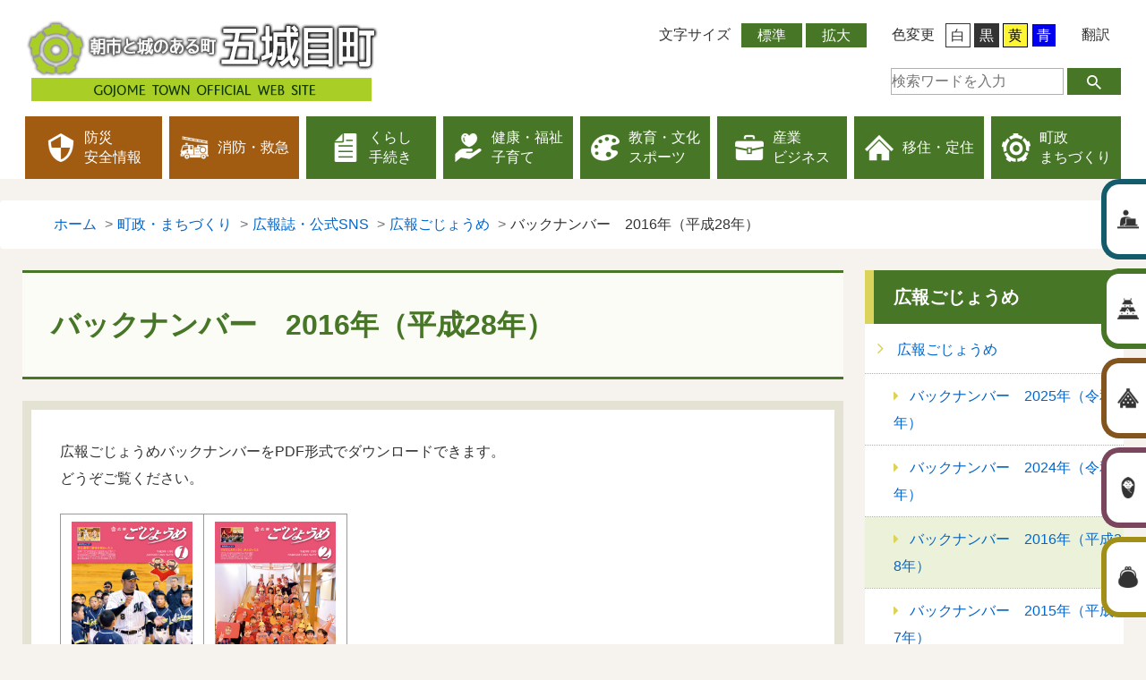

--- FILE ---
content_type: text/html
request_url: https://www.town.gojome.akita.jp/town/kouhou-sns/kouhou/410
body_size: 26947
content:
<!DOCTYPE html>
<html lang="ja">
<head prefix="og: http://ogp.me/ns# fb: http://ogp.me/ns/fb# website: http://ogp.me/ns/website#">
	<meta charset="UTF-8">
	<meta http-equiv="X-UA-Compatible" content="IE=edge">
	<meta name="viewport" content="width=device-width, initial-scale=1">
	<title>バックナンバー　2016年（平成28年） - 五城目町</title>

	<meta name="description" content="広報ごじょうめバックナンバーをPDF形式でダウンロードできます。 どうぞご覧ください。  1月号 No.978  2月号 No.979  3月号 No.980  4月号 No.981  5月号 No.982  6月号 No.983  7月号 No.984  8月号 No.985  9月号 No.986  10月号 No.987  11月号 No.988  12月号 No.989">

	<link rel="canonical" href="https://www.town.gojome.akita.jp/town/kouhou-sns/kouhou/410">

	<!-- OGP -->
	<meta property="og:title" content="バックナンバー　2016年（平成28年）">
	<meta property="og:description" content="広報ごじょうめバックナンバーをPDF形式でダウンロードできます。 どうぞご覧ください。  1月号 No.978  2月号 No.979  3月号 No.980  4月号 No.981  5月号 No.982  6月号 No.983  7月号 No.984  8月号 No.985  9月号 No.986  10月号 No.987  11月号 No.988  12月号 No.989">
	<meta property="og:site_name" content="朝市と城のある町　五城目町">
	<meta property="og:type" content="article">
	<meta property="og:image" content="https://www.town.gojome.akita.jp/up/images/og.jpg">
	<meta property="fb:admins" content="gojomemachi">
	<meta name="twitter:site" content="@gojome_akita">
	<meta name="twitter:card" content="summary">
	<meta http-equiv='x-dns-prefech-control' content='on'>
	<!-- /OGP -->

	<!-- styles -->
	<link rel="stylesheet" href="/css/bootstrap.css">
	<link rel="stylesheet" href="/css/font-awesome.css">
	<link rel="stylesheet" href="/css/gojome/common.css" class="notranslate" title="common">
	<link rel="alternate stylesheet" href="/css/gojome/common_black.css"  class="notranslate" title="black">
	<link rel="alternate stylesheet" href="/css/gojome/common_blue.css"   class="notranslate" title="blue">
	<link rel="alternate stylesheet" href="/css/gojome/common_yellow.css" class="notranslate" title="yellow">
	<link rel="preconnect dns-prefetch" href="//youtube.com/">



	<!-- scripts -->
	<script src="/js/jquery.min.js"></script>
	<script src="/js/jquery.cookie.js"></script>
	<script src="/js/jquery.fontsize.js"></script>
	<script src="/js/jquery.cssswitch.js"></script>
	<script src="/js/google_translate.js"></script>
</head>
<body id="page-410" class="Gojome Page Free Page-410">

<header id="header">
	<div class="container">
		<h1 id="header-title">
			<a href="/" title="五城目町トップページへ戻ります"><img alt="" class="logo" height="95" src="/up/images/gojome/top/top_logo.png" width="400"> <img alt="" class="sp-logo" height="94" src="/up/images/gojome/common/header_logo_sp@2x.png" width="262"> </a>
		</h1>
		<div id="sp-header" class="navbar-header">
			<a class="btn" href="#header-menu" title="メニューを開く"><img alt="" class="menu-open" src="/up/images/gojome/common/spmenu_open@2x.png"> <span class="sr-only">メニュー</span> </a>
		</div>
		<div id="header-menu">
			<aside id="header-app">
				<div class="group">
					<div class="form fontsize">
											<label class="label" for="fontsize-larger">文字サイズ</label>
											<button class="btn fontsize normal" id="fontsize-normal" name="normal" type="button">標準</button>
											<button class="btn fontsize larger" id="fontsize-larger" name="larger" type="button">拡大</button>
										</div>
					<div class="form color">
											<label class="label" for="bg-common">色変更</label>
											<button accesskey="" class="btn css-switch btn-white" data-css="common" id="bg-common" title="画面の色合い：標準" type="button">白</button>
											<button accesskey="" class="btn css-switch btn-black" data-css="black" id="bg-black" title="画面の色合い：黒色" type="button">黒</button>
											<button accesskey="" class="btn css-switch btn-yellow" data-css="yellow" id="bg-yellow" title="画面の色合い：黄色" type="button">黄</button>
											<button accesskey="" class="btn css-switch btn-blue" data-css="blue" id="bg-blue" title="画面の色合い：青色" type="button">青</button>
										</div>
					<div class="form language">
											<span class="label" lang="en">翻訳</span>
											<div class="app" id="google_translate_element" title="このページを翻訳"></div>
										</div>
				</div>
				<div class="group">
					<form role="search" method="get" class="form search" id="google_cse" action="/site/search">
						<label for="q" class="label">
							<span>検索</span>
						</label>
						<div class="app">
							<input type="search" name="q" class="input" value="" placeholder="検索ワードを入力">
							<button type="submit">
								<img alt="検索" src="/up/images/gojome/common/header_search@2x.png" width="16" height="16">
							</button>
						</div>
					</form>
				</div>
			</aside>
			<div id="header-sidenav-sp">
				<ul id="sidenav-list">
				<li class="sidenav sidenav-sightseeing">
				  <div class="sidenav-inner"><a href="/kanko"><img alt="" src="/up/images/gojome/common/icon_side_sightseeing@2x.png"> <span>観光</span> </a></div>
				  </li>
				  <li class="sidenav sidenav-settlement">
				  <div class="sidenav-inner"><a href="https://gojome.net/"><img alt="" src="/up/images/gojome/common/icon_side_settlement@2x.png"> <span>移住･定住</span> </a></div>
				  </li>
				  <li class="sidenav sidenav-childcare">
				  <div class="sidenav-inner"><a href="https://g-aruco.net/"><img alt="" src="/up/images/gojome/common/icon_side_childcare@2x.png"> <span>出会い･子育て</span> </a></div>
				  </li>
				  <li class="sidenav sidenav-tax">
				  <div class="sidenav-inner"><a href="/town/sosikiannai/machi/matiduku/12"><img alt="" src="/up/images/gojome/common/icon_side_hometown_tax@2x.png"> <span>ふるさと納税</span> </a></div>
				  </li>
				</ul>
			</div>
			<div id="spfooter-group">
				<div class="sns-sp box">
				<h2>五城目町公式SNS</h2>
				<div class="sns-inner-sp"><a href="https://www.facebook.com/gojomemachi/timeline/"><img alt="" src="/up/images/gojome/common/f_logo_RGB-Blue_58.png"> </a> <a href="https://twitter.com/gojome_akita"> <img alt="" src="/up/images/gojome/common/Twitter social icons - circle - blue.png"> </a> <a href="https://www.instagram.com/gojome_official/"> <img alt="" src="/up/images/gojome/common/Instagram_Glyph_Gradient_RGB.png"> </a></div>
				</div>
				<div class="tel-sp box">
				<h2>五城目町役場　代表電話番号</h2>
				<div class="tel-inner-sp"><span>018-852-5100</span>
				<p class="main-btn"><a class="more" href="/town/sosikiannai/19">各課連絡先</a></p>
				</div>
				</div>
			</div>
		</div>
	</div>
	<div id="header-sidenav">
		<ul id="sidenav-list">
		  <li class="sidenav sidenav-town">
		  <div class="sidenav-inner"><a href="/#header-nav"><img alt="" height="24" src="/up/images/gojome/common/icon_side_town_official@2x.png" width="24"> <span>暮らし・行政</span> </a></div>
		  </li>
		  <li class="sidenav sidenav-sightseeing">
		  <div class="sidenav-inner"><a href="/kanko"><img alt="" height="24" src="/up/images/gojome/common/icon_side_sightseeing@2x.png" width="24"> <span>観光</span></a></div>
		  </li>
		  <li class="sidenav sidenav-settlement">
		  <div class="sidenav-inner"><a href="https://gojome.net/"><img alt="" height="24" src="/up/images/gojome/common/icon_side_settlement@2x.png" width="24"> <span>Gojome Living<br>
		  <small>（移住・定住ポータルサイト）</small></span></a></div>
		  </li>
		  <li class="sidenav sidenav-childcare">
		  <div class="sidenav-inner"><a href="https://g-aruco.net/"><img alt="" height="24" src="/up/images/gojome/common/icon_side_childcare@2x.png" width="24"> <span>ARUCO<br>
		  <small>（出会い・子育て情報サイト）</small></span></a></div>
		  </li>
		  <li class="sidenav sidenav-tax">
		  <div class="sidenav-inner"><a href="/town/sosikiannai/machi/matiduku/12"><img alt="" height="24" src="/up/images/gojome/common/icon_side_hometown_tax@2x.png" width="24"> <span>ふるさと納税</span></a></div>
		  </li>
		</ul>
	</div>
	<div class="container header-nav">
		<nav id="header-nav">
			<div class="container">
				<div class="menu bosai-anzen" ontouchstart=””>
					<a href="/bosai-anzen/"> <img alt="" height="32" src="/up/images/gojome/common/icon_glo_safety.png" width="32">
					<span>防災<br>安全情報</span>
					</a>
					<div class="sub-nav">
					<header class="">
					<h2><a href="/bosai-anzen/">防災・安全情報</a></h2>
					<div class="description"></div>
					</header>
					<ul class="nav">
					  <li><a href="/bosai-anzen/bosai/">防災</a></li>
					  <li><a href="/bosai-anzen/kokuminhogo/">国民保護</a></li>
					  <li><a href="/bosai-anzen/kotsuanzen/">交通安全</a></li>
					  <li><a href="/bosai-anzen/bohan/">防犯</a></li>
					  <li><a href="/bosai-anzen/annzeninfo/">安全情報</a></li>
					  <li><a href="/bosai-anzen/hisaishajoho/">被災者情報</a></li>
					</ul>
					</div>
				</div>
				<div class="menu syobo">
					<a href="/shobo/"><img alt="" height="32" src="/up/images/gojome/common/icon_glo_firefighting@2x.png" width="32"> <span>消防・救急</span> </a>
				</div>
				<div class="menu kurashi" ontouchstart=””>
					<a href="/kurashi/"> <img alt="" height="32" src="/up/images/gojome/common/icon_glo_living.png" width="32">
					<span>くらし<br>手続き</span>
					</a>
					<div class="sub-nav">
					<header class="">
					<h2><a href="/kurashi/">くらし・手続き</a></h2>
					<div class="description"></div>
					</header>
					<ul class="nav">
					  <li><a href="/kurashi/kosekitodokede/">戸籍・住民票・印鑑証明等</a></li>
					  <li><a href="/kurashi/kokuminnenkin/">国民年金</a></li>
					  <li><a href="/kurashi/mynumber/">マイナンバー</a></li>
					  <li><a href="/kurashi/passport/">パスポート</a></li>
					  <li><a href="/kurashi/gomirisaikuru/">環境・ごみ・リサイクル</a></li>
					  <li><a href="/kurashi/gaikokujin/">外国人住民の方へ</a></li>
					  <li><a href="/kurashi/zeikin/">税金</a></li>
					  <li><a href="/kurashi/seikatusuido/">上下水道</a></li>
					  <li><a href="/kurashi/sumai/">住まい・道路</a></li>
					  <li><a href="/kurashi/koukyoukoutsu/">公共交通</a></li>
					  <li><a href="/kurashi/sinseisyo/">申請書等ダウンロード</a></li>
					</ul>
					</div>
				</div>
				<div class="menu kenkouiryoufukusi" ontouchstart=””>
					<a href="/kenkouiryoufukusi/"> <img alt="" height="32" src="/up/images/gojome/common/icon_glo_welfare.png" width="32">
					<span>健康・福祉<br>子育て</span>
					</a>
					<div class="sub-nav">
					<header class="">
					<h2><a href="/kenkouiryoufukusi/">健康･福祉・子育て</a></h2>
					<div class="description"></div>
					</header>
					<ul class="nav">
					  <li><a href="/kenkouiryoufukusi/hukusi/">福祉医療制度</a></li>
					  <li><a href="/kenkouiryoufukusi/hoken/">健康・保健</a></li>
					  <li><a href="/kenkouiryoufukusi/kosodate/">子ども・子育て</a></li>
					  <li><a href="/kenkouiryoufukusi/fukusi/">障がい者福祉</a></li>
					  <li><a href="/kenkouiryoufukusi/kokuho/">国民健康保険</a></li>
					  <li><a href="/kenkouiryoufukusi/kaigo/">介護保険</a></li>
					  <li><a href="/kenkouiryoufukusi/hokatu/">地域包括支援センター</a></li>
					  <li><a href="/kenkouiryoufukusi/koureisyahukusi/">高齢者福祉</a></li>
					</ul>
					</div>
				</div>
				<div class="menu kyouikubunkasisetu" ontouchstart=””>
					<a href="/kyouikubunkasisetu/"> <img alt="" height="32" src="/up/images/gojome/common/icon_glo_culture.png" width="32">
					<span>教育・文化<br>スポーツ</span>
					</a>
					<div class="sub-nav">
					<header class="">
					<h2><a href="/kyouikubunkasisetu/">教育・文化・スポーツ</a></h2>
					<div class="description"></div>
					</header>
					<ul class="nav">
					  <li><a href="/kyouikubunkasisetu/kyouiku/">教育</a></li>
					  <li><a href="/kyouikubunkasisetu/bunka/">文化</a></li>
					  <li><a href="/kyouikubunkasisetu/sports/">スポーツ</a></li>
					  <li><a href="/kyouikubunkasisetu/wa-kuru/">地域図書室「わーくる」</a></li>
					  <li><a href="/kyouikubunkasisetu/subasenpai/">五城目の誇り　素晴らしい先輩たち</a></li>
					  <li><a href="/kyouikubunkasisetu/warasida/">なつかしのごじょうめのわらしだ</a></li>
					  <li><a href="/kyouikubunkasisetu/bunkazai/">五城目町指定文化財</a></li>
					</ul>
					</div>
				</div>
				<div class="menu kankosangyo" ontouchstart=””>
					<a href="/kankosangyo/"><img alt="" height="32" src="/up/images/gojome/common/icon_glo_business.png" width="32"> <span>産業<br>ビジネス</span> </a>
					<div class="sub-nav">
					<header class="">
					<h2><a href="/kankosangyo/">産業・ビジネス</a></h2>
					<div class="description"></div>
					</header>
					<ul class="nav">
					  <li><a href="/kankosangyo/nogyo/">農業</a></li>
					  <li><a href="/kankosangyo/ringyo/">林業</a></li>
					  <li><a href="/kankosangyo/syokogyo/">商工業</a></li>
					  <li><a href="/kankosangyo/nyuusatsu/">入札情報</a></li>
					</ul>
					</div>
				</div>
				<div class="menu izyuu" ontouchstart=””>
					<a href="/izyuu/"> <img alt="" height="32" src="/up/images/gojome/common/icon_glo_live.png" width="32">
					<span>移住・定住</span>
					</a>
					<div class="sub-nav">
					<header class="">
					<h2><a href="/izyuu/">移住・定住</a></h2>
					<div class="description"></div>
					</header>
					<ul class="nav">
					  <li><a href="/izyuu/izyuu-ouen">起業と移住を応援します</a></li>
					  <li><a href="/izyuu/kigyouizyuuhozyoseid/">起業・移住補助制度等</a></li>
					  <li><a href="/izyuu/kankeijinkou/">関係人口</a></li>
					</ul>
					</div>
				</div>
				<div class="menu town" ontouchstart=””>
					<a href="/town/"> <img alt="" height="32" src="/up/images/gojome/common/icon_glo_town_administration@2x.png" width="32">
					<span>町政<br>まちづくり</span>
					</a>
					<div class="sub-nav">
					<header class="">
					<h2><a href="/town/">町政・まちづくり</a></h2>
					<div class="description"></div>
					</header>
					<ul class="nav">
					  <li><a href="/town/machikeikaku/">町の計画</a></li>
					  <li><a href="/town/machisyoukai/">町の紹介</a></li>
					  <li><a href="/town/kouhou-sns/">広報誌・公式SNS</a></li>
					  <li><a href="/town/gikai/">五城目町議会</a></li>
					  <li><a href="/town/saiyo/">採用情報</a></li>
					  <li><a href="/town/toukei/">調査・統計・財政</a></li>
					  <li><a href="/town/furusatonouzei/">ふるさと納税</a></li>
					  <li><a href="/town/sosikiannai/">組織案内</a></li>
					  <li><a href="/town/senkyo/">選挙</a></li>
					  <li><a href="/town/kyodo/">協働のまちづくり</a></li>
					  <li><a href="/town/chochonoheya/">町長の部屋</a></li>
					</ul>
					</div>
				</div>
			</div>
		</nav>
	</div>
</header>
<nav class="breadcrumb">
<div class="container cat">
<h2>現在のページ</h2>
<ol class="breadcrumb-items" itemscope="" itemtype="https://schema.org/BreadcrumbList">
  <li class="breadcrumb-item" itemprop="itemListElement" itemscope="" itemtype="https://schema.org/ListItem"><a class="home" href="/" itemprop="item"><span itemprop="name">ホーム</span><meta itemprop="position" content="1"></a></li>
  <li class="breadcrumb-item" itemprop="itemListElement" itemscope="" itemtype="https://schema.org/ListItem"><a href="/town/" itemprop="item"><span itemprop="name">町政・まちづくり</span><meta itemprop="position" content="2"></a></li>
  <li class="breadcrumb-item" itemprop="itemListElement" itemscope="" itemtype="https://schema.org/ListItem"><a href="/town/kouhou-sns/" itemprop="item"><span itemprop="name">広報誌・公式SNS</span><meta itemprop="position" content="3"></a></li>
  <li class="breadcrumb-item" itemprop="itemListElement" itemscope="" itemtype="https://schema.org/ListItem"><a href="/town/kouhou-sns/kouhou/" itemprop="item"><span itemprop="name">広報ごじょうめ</span><meta itemprop="position" content="4"></a></li>
  <li class="breadcrumb-item" itemprop="itemListElement" itemscope="" itemtype="https://schema.org/ListItem"><span itemprop="name">バックナンバー　2016年（平成28年）</span><meta itemprop="position" content="5"></li>
</ol>
</div>
</nav>
<div class="container free town" id="container">
	<div class="row" id="body">
		<div class="col col-md-9">
			<main id="main">
				<h1>バックナンバー　2016年（平成28年）</h1>
				<article>
<p>広報ごじょうめバックナンバーをPDF形式でダウンロードできます。<br>
どうぞご覧ください。&nbsp;&nbsp;</p>

<table border="1" cellpadding="1" cellspacing="1" style="width:320px;">
  <tbody>
    <tr>
      <td><img align="baseline" alt="koho978" height="191" src="/up/images/town/kouhou-sns/kouhou/0000003186001.jpg" style="border-width: 0px; border-style: solid;" title="koho978" width="135"><br>
      <a href="/up/files/town/kouhou-sns/kouhou/koho978_hp.pdf" target="_self">1月号 No.978</a></td>
      <td><img align="baseline" alt="koho979" height="191" src="/up/images/town/kouhou-sns/kouhou/0000003186002.jpg" style="border-width: 0px; border-style: solid;" title="koho979" width="135"><br>
      <a href="/up/files/town/kouhou-sns/kouhou/koho979_hp.pdf" target="_self">2月号 No.979&nbsp;</a></td>
    </tr>
    <tr>
      <td><img align="baseline" alt="koho980" height="191" src="/up/images/town/kouhou-sns/kouhou/0000003186003.jpg" style="border-width: 0px; border-style: solid;" title="koho980" width="135"><br>
      <a href="/up/files/town/kouhou-sns/kouhou/koho980_hp.pdf" target="_self">3月号 No.980</a></td>
      <td><img align="baseline" alt="koho981" height="191" src="/up/images/town/kouhou-sns/kouhou/0000003186004.jpg" style="border-width: 0px; border-style: solid;" title="koho981" width="135"><br>
      <a href="/up/files/town/kouhou-sns/kouhou/koho981_hp.pdf" target="_self">4月号 No.981</a></td>
    </tr>
    <tr>
      <td><img align="baseline" alt="koho982" height="191" src="/up/images/town/kouhou-sns/kouhou/0000003186005.jpg" style="border-width: 0px; border-style: solid;" title="koho982" width="135"><br>
      <a href="/up/files/town/kouhou-sns/kouhou/koho982_hp.pdf" target="_self">5月号 No.982&nbsp;</a></td>
      <td><img align="baseline" alt="koho983" height="191" src="/up/images/town/kouhou-sns/kouhou/0000003186006.jpg" style="border-width: 0px; border-style: solid;" title="koho983" width="135"><br>
      <a href="/up/files/town/kouhou-sns/kouhou/koho983_hp.pdf" target="_self">6月号 No.983</a></td>
    </tr>
    <tr>
      <td><img align="baseline" alt="koho984" height="191" src="/up/images/town/kouhou-sns/kouhou/0000003186007.jpg" style="border-width: 0px; border-style: solid;" title="koho984" width="135"><br>
      <a href="/up/files/town/kouhou-sns/kouhou/koho984_hp.pdf" target="_self">7月号 No.984</a></td>
      <td><img align="baseline" alt="koho985" height="191" src="/up/images/town/kouhou-sns/kouhou/0000003186008.jpg" style="border-width: 0px; border-style: solid;" title="koho985" width="135"><br>
      <a href="/up/files/town/kouhou-sns/kouhou/koho985_hp.pdf" target="_self">8月号 No.985</a></td>
    </tr>
    <tr>
      <td><img align="baseline" alt="koho986" height="191" src="/up/images/town/kouhou-sns/kouhou/0000003186009.jpg" style="border-width: 0px; border-style: solid;" title="koho986" width="135"><br>
      <a href="/up/files/town/kouhou-sns/kouhou/koho986_hp.pdf" target="_self">9月号 No.986</a></td>
      <td><img align="baseline" alt="koho987" height="191" src="/up/images/town/kouhou-sns/kouhou/0000003186010.jpg" style="border-width: 0px; border-style: solid;" title="koho987" width="135"><br>
      <a href="/up/files/town/kouhou-sns/kouhou/koho987_hp.pdf" target="_self">10月号 No.987</a></td>
    </tr>
    <tr>
      <td><img align="baseline" alt="koho988" height="191" src="/up/images/town/kouhou-sns/kouhou/0000003186011.jpg" style="border-width: 0px; border-style: solid;" title="koho988" width="135"><br>
      <a href="/up/files/town/kouhou-sns/kouhou/koho988_hp.pdf" target="_self">11月号 No.988&nbsp; </a> &nbsp;</td>
      <td><img align="baseline" alt="koho989" height="191" src="/up/images/town/kouhou-sns/kouhou/0000003186012.jpg" style="border-width: 0px; border-style: solid;" title="koho989" width="135"><br>
      <a href="/up/files/town/kouhou-sns/kouhou/koho989_hp.pdf" target="_self">12月号 No.989&nbsp;</a></td>
    </tr>
  </tbody>
</table>
				</article>
			</main>
			<footer class="option-address">
				<aside id="nav-address">
				<h2>このページに関するお問合せ</h2>
				<address>
				<dl>
				  <dt>五城目町役場 まちづくり課 広報公聴担当</dt>
				  <dd>

 				 <span class="tel tel1">TEL：018-852-5342</span>  
				 <span class="fax">FAX：018-852-3151</span><br>
				 <span class="email">E-mail：koho@town.gojome.lg.jp</span><br>
				 <span class="zip">〒018-1792</span>  				 <span class="address">秋田県南秋田郡五城目町西磯ノ目1丁目1-1</span>  				</dd>
				</dl>
				</address>
				</aside>
			</footer>
		</div>
		<!-- /.col -->
		<div class="col col-md-3">
			<nav class="sides" id="nav-side">

				<aside class="side siblings" id="side-category">
				<h2><a href="/town/kouhou-sns/kouhou/">広報ごじょうめ</a></h2>
				<ul class="nav">
				  <li><a href="/town/kouhou-sns/kouhou/">広報ごじょうめ</a> 
				  <ul>
				    <li class=""><a href="/town/kouhou-sns/kouhou/2584">バックナンバー　2025年（令和7年）</a></li>
				    <li class=""><a href="/town/kouhou-sns/kouhou/2276">バックナンバー　2024年（令和6年）</a></li>
				    <li class="active"><a href="/town/kouhou-sns/kouhou/410">バックナンバー　2016年（平成28年）</a></li>
				    <li class=""><a href="/town/kouhou-sns/kouhou/267">バックナンバー　2015年（平成27年）</a></li>
				    <li class=""><a href="/town/kouhou-sns/kouhou/268">バックナンバー　2014年（平成26年）</a></li>
				    <li class=""><a href="/town/kouhou-sns/kouhou/269">バックナンバー　2013年（平成25年）</a></li>
				    <li class=""><a href="/town/kouhou-sns/kouhou/270">バックナンバー　2012年（平成24年）</a></li>
				    <li class=""><a href="/town/kouhou-sns/kouhou/271">バックナンバー　2011年（平成23年）</a></li>
				    <li class=""><a href="/town/kouhou-sns/kouhou/272">バックナンバー　2010年（平成22年）</a></li>
				    <li class=""><a href="/town/kouhou-sns/kouhou/273">バックナンバー　2009年（平成21年）</a></li>
				    <li class=""><a href="/town/kouhou-sns/kouhou/274">バックナンバー　2008年（平成20年）</a></li>
				    <li class=""><a href="/town/kouhou-sns/kouhou/275">バックナンバー　2007年（平成19年）</a></li>
				    <li class=""><a href="/town/kouhou-sns/kouhou/276">バックナンバー　2006年（平成18年）</a></li>
				    <li class=""><a href="/town/kouhou-sns/kouhou/2901">バックナンバー　2026年（令和8年）</a></li>
				    <li class=""><a href="/town/kouhou-sns/kouhou/1954">バックナンバー　2023年（令和5年）</a></li>
				    <li class=""><a href="/town/kouhou-sns/kouhou/1650">バックナンバー　2022年（令和4年）</a></li>
				    <li class=""><a href="/town/kouhou-sns/kouhou/1428">バックナンバー　2021年（令和3年）</a></li>
				    <li class=""><a href="/town/kouhou-sns/kouhou/1200">バックナンバー　2020年（令和2年）</a></li>
				    <li class=""><a href="/town/kouhou-sns/kouhou/1009">バックナンバー　2019年（平成31年・令和元年）</a></li>
				    <li class=""><a href="/town/kouhou-sns/kouhou/836">バックナンバー　2018年（平成30年）</a></li>
				    <li class=""><a href="/town/kouhou-sns/kouhou/653">バックナンバー　2017年（平成29年）</a></li>
				    <li class=""><a href="/town/kouhou-sns/kouhou/277">バックナンバー　2005年（平成17年）</a></li>
				    <li class=""><a href="/town/kouhou-sns/kouhou/279">バックナンバー　2003年（平成15年）</a></li>
				    <li class=""><a href="/town/kouhou-sns/kouhou/278">バックナンバー　2004年（平成16年）</a></li>
				    <li class=""><a href="/town/kouhou-sns/kouhou/733">昔の広報ごじょうめを公開しています</a></li>
				  </ul>
</li>
				  <li><a href="/town/kouhou-sns/sns/">五城目町公式SNS</a> 
</li>
				</ul>
				</aside>

				<aside class="side" id="side-pageinfo">
				<h2>ページ情報</h2>
				<dl>
				  <dt>公開日</dt>
				  <dd>2016年7月1日</dd>
				  <dt>最終更新日</dt>
				  <dd>2022年11月24日</dd>
				</dl>
				</aside>

			</nav>
		</div>
	</div>
</div>
<div class="nav pagetop">
	<a href="#" title="ページトップへ"></a>
</div>
<footer id="footer">
	<div id="footer-nav">
		<div class="container">
			<ul class="nav">
			  <li class="nav-l"><a href="/town/sosikiannai/machi/koho/319">サイトポリシー</a></li>
			  <li class="nav-r"><a href="/town/sosikiannai/machi/koho/316">著作権</a></li>
			  <li class="nav-l"><a href="/town/sosikiannai/machi/koho/317">免責事項</a></li>
			  <li class="nav-r"><a href="/sitemap">サイトマップ</a></li>
			  <li class="nav-l"><a href="/town/sosikiannai/machi/koho/318">個人情報の取り扱い</a></li>
			  <li class="nav-r"><a href="/town/sosikiannai/machi/koho/111.html">リンク集</a></li>
			</ul>
		</div>
	</div>
	<div class="container">
		<div class="footer-box">
			<address>
				<p class="site-title logo"><a href="/" title="トップページへ"><img alt="" src="/up/images/gojome/common/footer_logo@2x.png" width="280" height="91"></a></p>
				<div class="address">
					<p class="address">〒018-1792 秋田県南秋田郡五城目町西磯ノ目1丁目1-1<br />
電話番号：018-852-5100（代表）　<br />
メールアドレス：koho@town.gojome.lg.jp<br />
開庁時間：午前8時30分から午後5時15分　<br />
閉庁日：土曜日、日曜日、祝日、年末年始（12月29日から1月3日まで）</p>
				</div>
			</address>
		</div>
		<p class="copyright"><small>Copyright &copy; Gojome Town Office. All Rights Reserved.</small></p>
	</div>
</footer>


<script src="/js/common.js"></script>
<script src="/js/gojome/gojome.js"></script>


</body>
</html>


--- FILE ---
content_type: text/css
request_url: https://www.town.gojome.akita.jp/css/gojome/common.css
body_size: 126474
content:
@charset "UTF-8";
/*------------------------------------------------
	Base
------------------------------------------------*/
* {
  -webkit-box-sizing: border-box;
          box-sizing: border-box;
}

@supports (scroll-behavior: smooth) {
  html {
    scroll-behavior: smooth;
  }
}

html {
  background: none;
  background-size: auto;
  -webkit-text-size-adjust: 100%;
}

@media only screen and (max-width: 767px) {
  html {
    background: none;
    background-size: auto;
  }
}

body {
  margin: 0;
  padding: 0;
  font-size: 100%;
  line-height: 1.875;
  font-family: "游ゴシック Medium", "Yu Gothic Medium", "游ゴシック", "Yu Gothic", "游ゴシック体", YuGothic, "ヒラギノ角ゴシック", "Hiragino Sans", "ヒラギノ角ゴ Pro", "Hiragino Kaku Gothic Pro", "Noto Sans CJK JP", "メイリオ", Meiryo, Osaka, "ＭＳ Ｐゴシック", "MS PGothic", sans-serif;
  font-weight: 500;
  word-break: break-word;
  word-wrap: anywhere;
  background: #F6F3EF;
  background-size: auto;
  color: #333333;
}

@media only screen and (max-width: 767px) {
  body {
    background: #F6F3EF;
    background-size: contain;
  }
}

html[lang="en"] body, .en,
html.translated-ltr body {
  font-family: Arial, Helvetica, Roboto, sans-serif;
}

main {
  font-size: 100%;
  line-height: 1.875;
}

@media only screen and (max-width: 767px) {
  main {
    font-size: 100%;
    line-height: 1.875;
  }
}

/*------------------------------------------------
	Reset
------------------------------------------------*/
body, div,
p, ul, ol, li, dl, dt, dd,
h1, h2, h3, h4, h5, h6,
table, th, td, caption,
blockquote, pre, code,
form, fieldset, legend,
input, button, select, optgroup, textarea {
  margin: 0;
  padding: 0;
}

main, header, footer, hgroup,
section, article, aside, nav,
address, figure, details {
  display: block;
  margin: 0;
  padding: 0;
}

summary {
  display: list-item;
  cursor: pointer;
}

img {
  border: none;
  vertical-align: middle;
}

table {
  border-collapse: collapse;
  border-spacing: 0;
}

fieldset {
  border: 0;
}

ul {
  list-style: none;
}

abbr, acronym, dfn[title] {
  border: 0;
  font-variant: normal;
  text-decoration: underline;
  -webkit-text-decoration: underline dotted;
          text-decoration: underline dotted;
  -webkit-text-decoration-color: rgba(51, 51, 51, 0.5);
          text-decoration-color: rgba(51, 51, 51, 0.5);
  text-underline-offset: 3px;
  cursor: help;
}

button, input {
  overflow: visible;
}

button, input[type="button"] {
  border-radius: 0;
}

button, select {
  text-transform: none;
}

textarea,
input.text,
[type="text"],
[type="search"],
[type="number"],
[type="email"],
[type="image"] {
  -webkit-appearance: none;
  border-radius: 0;
}

button,
[type="button"],
[type="reset"],
[type="submit"] {
  -webkit-appearance: button;
}

/*------------------------------------------------
	Font
------------------------------------------------*/
h1, h2, h3, h4, h5, h6 {
  font-size: 100%;
  font-weight: 500;
}

table {
  font-size: 100%;
}

th, caption {
  font-weight: 500;
  text-align: left;
}

address, caption,
i, u, em, time, cite, code, dfn, var {
  font-style: normal;
}

b, strong {
  font-weight: bolder;
}

small {
  font-size: 0.875em;
}

sup {
  font-size: smaller;
  vertical-align: super;
}

sub {
  font-size: smaller;
  vertical-align: sub;
}

input, button, select, optgroup, textarea {
  font-size: 100%;
  font-style: normal;
  font-family: inherit;
  font-weight: 500;
}

pre, code, kbd, samp, tt {
  font-family: monospace;
  font-size: 100%;
  line-height: 1.5;
}

/*------------------------------------------------
	Focus
------------------------------------------------*/
a:focus, button:focus, input:focus, select:focus, textarea:focus, area:focus, [tabindex]:focus {
  outline: 1px solid #467626 !important;
}

[tabindex="-1"]:focus {
  outline: none !important;
}

/*------------------------------------------------
	other
------------------------------------------------*/
hr {
  -webkit-box-sizing: content-box;
          box-sizing: content-box;
  overflow: visible;
  height: 0;
  margin: 1.875em 0;
  padding: 0;
  border: 0;
  border-top: 1px solid #B0B0B0;
}

template {
  display: none;
}

[hidden] {
  display: none !important;
}

/*------------------------------------------------
	Link
------------------------------------------------*/
a:link {
  color: #0066CC;
}

a:visited {
  color: #6600FF;
}

a:hover, a:focus {
  color: #BE6C1A;
}

a:active {
  color: #BE6C1A;
}

a[href] {
  text-decoration: underline;
}

a, button, input, select, textarea, .btn {
  -webkit-transition-property: color, background-color, border-color, opacity, -webkit-box-shadow, -webkit-transform;
  transition-property: color, background-color, border-color, opacity, -webkit-box-shadow, -webkit-transform;
  -o-transition-property: color, background-color, border-color, box-shadow, opacity, transform;
  transition-property: color, background-color, border-color, box-shadow, opacity, transform;
  transition-property: color, background-color, border-color, box-shadow, opacity, transform, -webkit-box-shadow, -webkit-transform;
  -webkit-transition-duration: 0.2s;
       -o-transition-duration: 0.2s;
          transition-duration: 0.2s;
  -webkit-transition-timing-function: ease-out;
       -o-transition-timing-function: ease-out;
          transition-timing-function: ease-out;
}

img {
  -webkit-transition-property: border-color, opacity, -webkit-transform;
  transition-property: border-color, opacity, -webkit-transform;
  -o-transition-property: border-color, opacity, transform;
  transition-property: border-color, opacity, transform;
  transition-property: border-color, opacity, transform, -webkit-transform;
  -webkit-transition-duration: 0.2s;
       -o-transition-duration: 0.2s;
          transition-duration: 0.2s;
  -webkit-transition-timing-function: ease-out;
       -o-transition-timing-function: ease-out;
          transition-timing-function: ease-out;
}

a[href]:hover img, a[href]:active img, a[href]:focus img, button:hover img, button:active img, button:focus img {
  opacity: 0.75;
}

h2 a:hover {
  text-decoration: none;
  color: #000;
}

h2 a[href]:hover {
  text-decoration: underline;
}

/*------------------------------------------------
	Icon Link
------------------------------------------------*/
a[href$="pdf"]:after, a[href$="doc"]:after, a[href$="docx"]:after, a[href$="xls"]:after, a[href$="xlsx"]:after, a[href$="ppt"]:after, a[href$="pptx"]:after, a[href$="zip"]:after, a[href$="jtd"]:after, a[target="_blank"]:after {
  content: "";
  display: inline-block;
  position: relative;
  top: -1px;
  vertical-align: middle;
  background: none no-repeat center;
  background-size: contain;
  width: 16px;
  height: 16px;
  margin-left: 0.3333333333em;
  margin-right: 0.3333333333em;
}

a[href$="pdf"]:after {
  background-image: url(/img/icon/icon_pdf.png) !important;
}

a[href$="doc"]:after, a[href$="docx"]:after {
  background-image: url(/img/icon/msword.png) !important;
}

a[href$="xls"]:after, a[href$="xlsx"]:after {
  background-image: url(/img/icon/excel.png) !important;
}

a[href$="ppt"]:after, a[href$="pptx"]:after {
  background-image: url(/img/icon/powerpoint.png) !important;
}

a[href$="zip"]:after {
  background-image: url(/img/icon/zip.png) !important;
}

a[target="_blank"]:after {
  background-image: url("/img/icon/external.png");
}

html.js a.js-modal:after {
  display: none;
}

a.no:after, a.noicon:after, a.icon:after, a.image:after, a.has-img:after {
  content: none !important;
}

.nav a {
  word-break: break-all;
}

.nav.banner a:after, .nav.image a:after, .nav.icon a:after {
  content: none !important;
}

/*------------------------------------------------
	スクリーンリーダー用 (テキストの読み上げ専用)
------------------------------------------------*/
.reader {
  overflow: hidden !important;
  position: absolute !important;
  width: 1px !important;
  height: 1px !important;
  margin: -1px !important;
  padding: 0 !important;
  border: 0 !important;
  clip: rect(0, 0, 0, 0) !important;
  white-space: nowrap !important;
}

/*------------------------------------------------
	PC、タブレット、スマートフォン表示切替用
------------------------------------------------*/
.mini, .sp, .tablet, .design, .spdesign, .not-pc, .not-wide, .not-full, br.mini, br.sp, br.tablet, br.design, br.spdesign, br.not-pc, br.not-wide, br.not-full, span.mini, span.sp, span.tablet, span.design, span.spdesign, span.not-pc, span.not-wide, span.not-full {
  display: none !important;
}

.not-mini, .not-sp, .not-tablet, .not-design, .not-spdesign, .pc, .wide, .full {
  display: block !important;
}

br.not-mini, br.not-sp, br.not-tablet, br.not-design, br.not-spdesign, br.pc, br.wide, br.full {
  display: inline-block !important;
}

span.not-mini, span.not-sp, span.not-tablet, span.not-design, span.not-spdesign, span.pc, span.wide, span.full {
  display: inline !important;
}

@media (max-width: 479px) {
  .not-mini, br.not-mini, span.not-mini {
    display: none !important;
  }
}

@media (max-width: 767px) {
  .not-sp, br.not-sp, span.not-sp {
    display: none !important;
  }
}

@media (max-width: 979px) {
  .not-tablet, br.not-tablet, span.not-tablet {
    display: none !important;
  }
}

@media (max-width: 1223px) {
  .not-design, br.not-design, span.not-design {
    display: none !important;
  }
}

@media (max-width: 413px) {
  .not-spdesign, br.not-spdesign, span.not-spdesign {
    display: none !important;
  }
}

@media (max-width: 979px) {
  .pc, br.pc, span.pc {
    display: none !important;
  }
}

@media (max-width: 1419px) {
  .wide, br.wide, span.wide {
    display: none !important;
  }
}

@media (max-width: 1979px) {
  .full, br.full, span.full {
    display: none !important;
  }
}

@media (max-width: 479px) {
  .mini {
    display: block !important;
  }
  br.mini {
    display: inline-block !important;
  }
  span.mini {
    display: inline !important;
  }
}

@media (max-width: 767px) {
  .sp {
    display: block !important;
  }
  br.sp {
    display: inline-block !important;
  }
  span.sp {
    display: inline !important;
  }
}

@media (max-width: 979px) {
  .tablet {
    display: block !important;
  }
  br.tablet {
    display: inline-block !important;
  }
  span.tablet {
    display: inline !important;
  }
}

@media (max-width: 1223px) {
  .design {
    display: block !important;
  }
  br.design {
    display: inline-block !important;
  }
  span.design {
    display: inline !important;
  }
}

@media (max-width: 413px) {
  .spdesign {
    display: block !important;
  }
  br.spdesign {
    display: inline-block !important;
  }
  span.spdesign {
    display: inline !important;
  }
}

@media (max-width: 979px) {
  .not-pc {
    display: block !important;
  }
  br.not-pc {
    display: inline-block !important;
  }
  span.not-pc {
    display: inline !important;
  }
}

@media (max-width: 1419px) {
  .not-wide {
    display: block !important;
  }
  br.not-wide {
    display: inline-block !important;
  }
  span.not-wide {
    display: inline !important;
  }
}

@media (max-width: 1979px) {
  .not-full {
    display: block !important;
  }
  br.not-full {
    display: inline-block !important;
  }
  span.not-full {
    display: inline !important;
  }
}

/*------------------------------------------------
	見出し
------------------------------------------------*/
main h1, main h2, main h3, main h4, main h5, main h6 {
  margin: 1.6em auto 1em;
  color: #333333;
  font-weight: bold;
  font-size: 112.5%;
  line-height: 1.5;
  -webkit-transition-property: color, background-color, border-color,
 opacity, -webkit-box-shadow, -webkit-transform;
  transition-property: color, background-color, border-color,
 opacity, -webkit-box-shadow, -webkit-transform;
  -o-transition-property: color, background-color, border-color,
 box-shadow, opacity, transform;
  transition-property: color, background-color, border-color,
 box-shadow, opacity, transform;
  transition-property: color, background-color, border-color,
 box-shadow, opacity, transform, -webkit-box-shadow, -webkit-transform;
  -webkit-transition-duration: 0.2s;
       -o-transition-duration: 0.2s;
          transition-duration: 0.2s;
  -webkit-transition-timing-function: ease-out;
       -o-transition-timing-function: ease-out;
          transition-timing-function: ease-out;
}

@media only screen and (max-width: 767px) {
  main h1, main h2, main h3, main h4, main h5, main h6 {
    font-size: 112.5%;
    line-height: 1.5;
  }
}

main h1 a, main h2 a, main h3 a, main h4 a, main h5 a, main h6 a {
  color: inherit;
}

main h1, main .h1 {
  margin: 0 auto 0.688em;
  padding: 1.25em 1em;
  border-top: 3px solid #467626;
  border-bottom: 3px solid #467626;
  background: #FBFCF6;
  color: #467626;
  font-size: 200%;
  line-height: 1.125;
}

@media only screen and (max-width: 767px) {
  main h1, main .h1 {
    margin-bottom: 0.792em;
    font-size: 150%;
    line-height: 1.25;
  }
}

main h2, main .h2 {
  margin-top: 1.45em;
  margin-bottom: 0.563em;
  margin-right: -0.5em;
  margin-left: -0.5em;
  padding: 0.6em 1.1em;
  background: #ECF2D9;
  border-left: 10px solid #467626;
  font-size: 125%;
  line-height: 1.5;
}

@media only screen and (max-width: 767px) {
  main h2, main .h2 {
    margin-bottom: 1em;
    font-size: 125%;
    line-height: 1.5;
  }
}

main h3, main .h3 {
  margin-top: 1.55em;
  margin-bottom: 0.563em;
  margin-right: -0.5em;
  margin-left: -0.5em;
  padding: 0.6em 1.6em;
  border-bottom: 3px solid #B0B0B0;
  color: #467626;
  font-size: 125%;
  line-height: 1.5;
}

@media only screen and (max-width: 767px) {
  main h3, main .h3 {
    font-size: 112.5%;
    line-height: 1.5;
  }
}

main h4 {
  margin-top: 1.778em;
  margin-bottom: 0.563em;
  margin-right: -0.5em;
  margin-left: -0.5em;
  padding: 0.445em 1.223em;
  border-left: 10px solid #DBD35C;
  font-size: 112.5%;
  line-height: 1.5;
}

@media only screen and (max-width: 767px) {
  main h4 {
    font-size: 112.5%;
    line-height: 1.5;
  }
}

main h5 {
  margin-top: 2em;
  margin-bottom: 0.563em;
  margin-right: -0.5em;
  margin-left: -0.5em;
  padding: 0.5em 2em;
  color: #467626;
  border-bottom: 2px dotted #B0B0B0;
  font-size: 100%;
  line-height: 1.5;
}

@media only screen and (max-width: 767px) {
  main h5 {
    font-size: 100%;
    line-height: 1.5;
  }
}

main h6 {
  font-size: 100%;
  line-height: 1.5;
}

@media only screen and (max-width: 767px) {
  main h6 {
    font-size: 100%;
    line-height: 1.5;
  }
}

.container {
  position: relative;
  width: 1248px;
  margin: 0 auto;
  padding: 0 12px;
}

@media (max-width: 979px) {
  .container {
    width: 98%;
  }
}

@media only screen and (max-width: 767px) {
  .container {
    width: auto;
    padding-left: 24px !important;
    padding-right: 24px !important;
  }
}

@media only screen and (max-width: 479px) {
  .container {
    width: auto;
    padding-left: 18px !important;
    padding-right: 18px !important;
  }
}

.wrap span, .wrap small, .wrap a {
  display: inline-block;
  white-space: nowrap;
}

.wrap wbr + a, .wrap a:first-child {
  display: inline;
}

.wrap wbr {
  display: inline-block;
}

a.wrap wbr + span, a.wrap span:first-child,
a.wrap wbr + small, a.wrap small:first-child {
  display: inline;
}

.en {
  font-family: Arial, Helvetica, Roboto, sans-serif;
}

.serif {
  font-family: "游明朝", YuMincho, "ヒラギノ明朝", "Hiragino Serif", "ヒラギノ明朝 ProN W3", "Hiragino Mincho ProN", "HiraMinProN-W3", "HGS明朝E", "HG明朝E", "ＭＳ Ｐ明朝", "MS PMincho", "MS 明朝", serif;
}

/*------------------------------------------------
	Main elements
------------------------------------------------*/
main p, main ul, main ol, main dl, main figure {
  margin-bottom: 0.813em;
}

main p:last-child, main ul:last-child, main ol:last-child, main dl:last-child, main figure:last-child {
  margin-bottom: 0 !important;
}

main pre, main blockquote {
  margin: 1.875em 0;
}

main em {
  font-weight: bold;
  color: #fa3333;
}

#header {
  position: relative;
  background: #fff;
  background-size: auto;
}

@media only screen and (max-width: 767px) {
  #header {
    padding-bottom: 1px;
    background: #fff;
    background-size: auto;
  }
}

#header .container {
  padding-top: 130px;
}

@media (max-width: 979px) {
  #header .container {
    width: 100%;
  }
}

@media only screen and (max-width: 767px) {
  #header .container {
    padding-top: 74px;
  }
}

#header .header-nav {
  padding-top: 0;
}

@media (max-width: 979px) {
  #header .header-nav {
    padding: 24px 12px 16px;
  }
}

@media only screen and (max-width: 767px) {
  #header .header-nav {
    padding: 12px 8px 4px !important;
  }
}

#header .label {
  color: #333333;
  font-size: 100%;
  font-weight: normal;
}

#header .footer {
  display: none;
}

#header-title-top {
  display: none;
}

#header-title {
  position: absolute;
  left: 0;
  top: 20px;
  padding-left: 12px;
}

@media (max-width: 979px) {
  #header-title {
    top: 20px;
  }
  #header-title img.logo {
    display: none;
  }
  #header-title img.sp-logo {
    display: block;
    width: 100%;
    height: auto;
  }
}

@media only screen and (max-width: 767px) {
  #header-title {
    top: 12px;
  }
  #header-title img.sp-logo {
    width: 70%;
    height: auto;
  }
}

#header-title a {
  text-decoration: none;
}

#header-title .sp-logo {
  display: none;
}

#sp-header {
  display: none;
}

@media (max-width: 979px) {
  #sp-header {
    display: block;
    position: absolute;
    border-radius: none;
    top: 0;
    right: 0;
    height: 100%;
  }
}

@media only screen and (max-width: 767px) {
  #sp-header {
    right: 15px;
  }
}

#sp-header a {
  height: 100%;
  border-radius: unset;
  display: -webkit-box;
  display: -ms-flexbox;
  display: flex;
  -webkit-box-pack: center;
      -ms-flex-pack: center;
          justify-content: center;
  text-align: center;
  -webkit-box-align: center;
      -ms-flex-align: center;
          align-items: center;
  background: #467626;
}

@media (max-width: 979px) {
  #sp-header a {
    width: 130px;
  }
}

@media only screen and (max-width: 767px) {
  #sp-header a {
    width: 74px;
  }
}

@media (max-width: 979px) {
  #sp-header img {
    width: 35%;
    height: 30%;
  }
}

@media only screen and (max-width: 767px) {
  #sp-header img {
    width: 55%;
    height: 40%;
  }
}

@media (max-width: 979px) {
  #header-menu {
    display: none;
    position: absolute;
    background: #F6F3EF;
    z-index: 999;
    padding: 0.75em;
    left: 0;
    border-top: 1px solid #B0B0B0;
    border-bottom: 1px solid #B0B0B0;
    width: 100%;
  }
}

#header-nav {
  clear: both;
  position: relative;
  z-index: 1;
  text-align: left;
}

#header-nav:after {
  content: "";
  display: block;
  clear: both;
  height: 0;
}

@media (max-width: 979px) {
  #header-nav {
    display: block;
    top: 0;
    margin-top: 0;
  }
}

#header-nav a {
  position: relative;
  display: block;
}

#header-nav a span {
  display: block;
  display: none;
}

#header-nav .container {
  display: table;
  table-layout: fixed;
  height: 142px;
  width: 100%;
  margin: 0;
  padding: 0;
}

@media (max-width: 979px) {
  #header-nav .container {
    padding: 0 !important;
  }
}

@supports (display: flex) {
  #header-nav .container {
    display: -webkit-box;
    display: -ms-flexbox;
    display: flex;
    height: auto;
  }
  @media (max-width: 979px) {
    #header-nav .container {
      -ms-flex-wrap: wrap;
          flex-wrap: wrap;
    }
  }
}

#header-nav .menu {
  display: table-cell;
  width: 12.5%;
  vertical-align: middle;
  padding-left: 8px;
}

#header-nav .menu:first-child {
  padding-left: 0;
}

@media (max-width: 979px) {
  #header-nav .menu:first-child {
    padding-left: 4px;
  }
}

@supports (display: flex) {
  #header-nav .menu {
    display: block;
    height: auto;
  }
}

@media (max-width: 979px) {
  #header-nav .menu {
    width: 25%;
    margin-bottom: 8px;
    padding: 0 4px;
  }
}

#header-nav .menu > span.notranslate {
  display: block;
  height: 100%;
}

@media (max-width: 979px) {
  #header-nav .menu > a {
    pointer-events: none;
  }
}

#header-nav .menu > a,
#header-nav .menu > span.notranslate > a {
  display: -webkit-box;
  display: -ms-flexbox;
  display: flex;
  -webkit-box-align: center;
      -ms-flex-align: center;
          align-items: center;
  height: 70px;
  padding: 10px;
  margin-top: auto;
  margin-bottom: auto;
  -webkit-box-pack: center;
      -ms-flex-pack: center;
          justify-content: center;
  background-color: #467626;
  color: #fff;
  text-decoration: none;
  -webkit-transition: background-color 0.35s ease-out, color 0.35s ease-out;
  -o-transition: background-color 0.35s ease-out, color 0.35s ease-out;
  transition: background-color 0.35s ease-out, color 0.35s ease-out;
}

@supports (display: flex) {
  #header-nav .menu > a,
  #header-nav .menu > span.notranslate > a {
    display: -webkit-box;
    display: -ms-flexbox;
    display: flex;
    -webkit-box-align: center;
        -ms-flex-align: center;
            align-items: center;
    width: 100%;
  }
}

#header-nav .menu > a img,
#header-nav .menu > span.notranslate > a img {
  margin: 0.5em 0;
  margin-right: 10px;
}

@media (max-width: 979px) {
  #header-nav .menu > a img,
  #header-nav .menu > span.notranslate > a img {
    display: none;
  }
}

#header-nav .menu > a span,
#header-nav .menu > span.notranslate > a span {
  font-size: 100%;
  line-height: 1.4;
  display: -webkit-box;
  display: -ms-flexbox;
  display: flex;
  -webkit-box-align: center;
      -ms-flex-align: center;
          align-items: center;
  text-align: left;
}

@media (max-width: 979px) {
  #header-nav .menu > a span,
  #header-nav .menu > span.notranslate > a span {
    font-size: 115%;
    line-height: 1.6;
    text-align: center;
  }
}

@media only screen and (max-width: 767px) {
  #header-nav .menu > a span,
  #header-nav .menu > span.notranslate > a span {
    font-size: 85%;
    line-height: 1.4;
  }
}

@media (max-width: 979px) {
  #header-nav .menu > a,
  #header-nav .menu > span.notranslate > a {
    background: #467626;
    color: #fff;
    font-size: 2vw;
    height: 90px;
  }
}

@media only screen and (max-width: 767px) {
  #header-nav .menu > a,
  #header-nav .menu > span.notranslate > a {
    padding: 16px 2% 15px 5%;
    font-size: 4vw;
    height: 70px;
  }
  @supports (display: flex) {
    #header-nav .menu > a,
    #header-nav .menu > span.notranslate > a {
      min-height: 50px;
      padding: 10px 3% 9px 6%;
    }
  }
}

#header-nav .menu > a:hover, #header-nav .menu > a:focus,
#header-nav .menu > span.notranslate > a:hover,
#header-nav .menu > span.notranslate > a:focus {
  opacity: 0.8;
}

#header-nav .menu.bosai-anzen a, #header-nav .menu.syobo a {
  background: #A15C12;
}

#header-nav .sub-nav {
  display: none;
  overflow: hidden;
  position: absolute;
  top: auto;
  left: -9999px;
  z-index: 100;
  width: 100%;
  height: auto;
  margin-top: 30px;
  padding: 14px 3px 1em;
  text-align: left;
  background: #f2f6e4;
  -webkit-box-shadow: 0px 6px 12px rgba(0, 0, 0, 0.16);
          box-shadow: 0px 6px 12px rgba(0, 0, 0, 0.16);
  color: #467626;
  opacity: 0.95;
}

#header-nav .sub-nav * {
  margin: 0;
  padding: 0;
}

#header-nav .sub-nav:before {
  content: "";
  display: inline-block;
  position: absolute;
  left: 6.25%;
  top: -24px;
  margin-left: -26px;
  border: 16px solid transparent;
  border-width: 0 16px 24px;
  border-bottom-color: #f2f6e4;
}

#header-nav .sub-nav h2 {
  display: none;
}

@media (max-width: 979px) {
  #header-nav .sub-nav h2 {
    display: block;
  }
  #header-nav .sub-nav h2 a {
    color: #fff;
    background: #467626;
    padding: 12px 16px;
    margin: 8px 16px;
  }
}

#header-nav .sub-nav .description {
  display: none;
}

#header-nav .sub-nav ul.nav {
  position: relative;
  z-index: 3;
  font-size: 100%;
  line-height: 1.25;
  letter-spacing: -0.4em;
}

#header-nav .sub-nav ul.nav li {
  display: inline-table;
  width: 33.3333333333%;
  padding: 0 2.15%;
  vertical-align: top;
  letter-spacing: 0;
}

@media (max-width: 979px) {
  #header-nav .sub-nav ul.nav li {
    width: 50%;
  }
}

#header-nav .sub-nav ul.nav li a {
  font-size: 112.5%;
  font-weight: bold;
  color: #4c4c4c;
  text-decoration: none;
  -webkit-box-sizing: content-box;
          box-sizing: content-box;
  display: table-cell;
  height: auto;
  height: 2.5em;
  margin: 0;
  padding: 0.25em 12px 0.25em 2.4em;
  text-align: left;
  vertical-align: middle;
  background: #f2f6e4;
}

@media (max-width: 979px) {
  #header-nav .sub-nav ul.nav li a {
    font-size: 100%;
  }
}

@media only screen and (max-width: 767px) {
  #header-nav .sub-nav ul.nav li a {
    font-size: 90%;
  }
}

#header-nav .sub-nav ul.nav li a:hover, #header-nav .sub-nav ul.nav li a:focus {
  background: #f2f6e4;
}

#header-nav .sub-nav ul.nav li a:after {
  content: none;
}

#header-nav .sub-nav ul.nav li a:before {
  content: "\003E";
  position: relative;
  top: -1px;
  display: inline-block;
  width: 1.5em;
  height: 1.5em;
  margin-left: -2em;
  margin-right: 0.5em;
  border: 0;
  border-radius: 4px;
  text-align: center;
  text-indent: 0;
  vertical-align: middle;
  font-size: 75%;
  line-height: 1.5;
  font-weight: bold;
  color: #467626;
}

#header-nav .sub-nav ul.nav li a:hover:before, #header-nav .sub-nav ul.nav li a:focus:before {
  background: #f2f6e4;
}

#header-nav .sub-nav ul.nav li a:hover {
  background: #467626;
  color: #fff;
}

#header-nav .syobo > a {
  pointer-events: all;
}

#header-nav .bosai-anzen .sub-nav header h2 a,
#header-nav .syobo .sub-nav header h2 a {
  background: #A15C12;
}

#header-nav .bosai-anzen .sub-nav ul.nav li a:hover,
#header-nav .syobo .sub-nav ul.nav li a:hover {
  background: #A15C12;
  color: #fff;
}

#header-nav .bosai-anzen .sub-nav ul.nav li a:before,
#header-nav .syobo .sub-nav ul.nav li a:before {
  color: #A15C12;
}

#header-nav .menu:nth-child(1) .sub-nav:before {
  left: 7.5%;
}

#header-nav .menu:nth-child(2) .sub-nav:before {
  left: 20%;
}

#header-nav .menu:nth-child(3) .sub-nav:before {
  left: 32.5%;
}

#header-nav .menu:nth-child(4) .sub-nav:before {
  left: 45%;
}

#header-nav .menu:nth-child(5) .sub-nav:before {
  left: 57.5%;
}

#header-nav .menu:nth-child(6) .sub-nav:before {
  left: 70%;
}

#header-nav .menu:nth-child(7) .sub-nav:before {
  left: 82.5%;
}

#header-nav .menu:nth-child(8) .sub-nav:before {
  left: 95%;
}

@media (max-width: 979px) {
  #header-nav .menu:nth-child(1) .sub-nav:before {
    left: 14%;
  }
  #header-nav .menu:nth-child(2) .sub-nav:before {
    left: 39%;
  }
  #header-nav .menu:nth-child(3) .sub-nav:before {
    left: 64%;
  }
  #header-nav .menu:nth-child(4) .sub-nav:before {
    left: 89%;
  }
  #header-nav .menu:nth-child(5) .sub-nav:before {
    left: 14%;
  }
  #header-nav .menu:nth-child(6) .sub-nav:before {
    left: 39%;
  }
  #header-nav .menu:nth-child(7) .sub-nav:before {
    left: 64%;
  }
  #header-nav .menu:nth-child(8) .sub-nav:before {
    left: 89%;
  }
}

@media only screen and (max-width: 767px) {
  #header-nav .menu:nth-child(1) .sub-nav:before {
    left: 15.5%;
  }
  #header-nav .menu:nth-child(2) .sub-nav:before {
    left: 40.5%;
  }
  #header-nav .menu:nth-child(3) .sub-nav:before {
    left: 65.5%;
  }
  #header-nav .menu:nth-child(4) .sub-nav:before {
    left: 90.5%;
  }
  #header-nav .menu:nth-child(5) .sub-nav:before {
    left: 15.5%;
  }
  #header-nav .menu:nth-child(6) .sub-nav:before {
    left: 40.5%;
  }
  #header-nav .menu:nth-child(7) .sub-nav:before {
    left: 65.5%;
  }
  #header-nav .menu:nth-child(8) .sub-nav:before {
    left: 90.5%;
  }
}

#header-nav .menu.hover .sub-nav {
  overflow: visible;
  display: block;
  left: 0;
  z-index: 200;
  height: auto;
  border: none;
  background: #f2f6e4;
  -webkit-animation: header-subnav-enter 0.35s ease-out forwards;
          animation: header-subnav-enter 0.35s ease-out forwards;
}

#header-nav .menu.leave .sub-nav {
  display: block;
  -webkit-animation: header-subnav-leave 0.25s ease-out forwards;
          animation: header-subnav-leave 0.25s ease-out forwards;
}

#header-sidenav-sp {
  display: none;
}

@media (max-width: 979px) {
  #header-sidenav-sp {
    display: block;
    position: relative;
    top: -64px;
  }
}

@media only screen and (max-width: 767px) {
  #header-sidenav-sp {
    top: -116px;
  }
}

#header-sidenav-sp #sidenav-list {
  list-style: none;
  display: -webkit-box;
  display: -ms-flexbox;
  display: flex;
}

#header-sidenav-sp #sidenav-list .sidenav {
  width: 25%;
  margin-left: 1em;
}

@media (max-width: 979px) {
  #header-sidenav-sp #sidenav-list .sidenav {
    margin-left: 0.5em;
  }
}

@media only screen and (max-width: 767px) {
  #header-sidenav-sp #sidenav-list .sidenav {
    margin-left: 0.25em;
  }
}

#header-sidenav-sp #sidenav-list .sidenav:first-child {
  margin-left: 0;
}

#header-sidenav-sp #sidenav-list .sidenav .sidenav-inner {
  border-radius: 10px;
  margin: 16px 0 0;
  background: #fff;
  -webkit-box-align: center;
      -ms-flex-align: center;
          align-items: center;
  -webkit-box-pack: center;
      -ms-flex-pack: center;
          justify-content: center;
  text-align: center;
}

#header-sidenav-sp #sidenav-list .sidenav .sidenav-inner a {
  display: -webkit-box;
  display: -ms-flexbox;
  display: flex;
  -webkit-box-pack: center;
      -ms-flex-pack: center;
          justify-content: center;
  -webkit-box-align: center;
      -ms-flex-align: center;
          align-items: center;
  text-decoration: none;
  margin: 1em 0;
}

@media only screen and (max-width: 767px) {
  #header-sidenav-sp #sidenav-list .sidenav .sidenav-inner a {
    -webkit-box-orient: vertical;
    -webkit-box-direction: normal;
        -ms-flex-flow: column;
            flex-flow: column;
  }
}

#header-sidenav-sp #sidenav-list .sidenav .sidenav-inner a img {
  width: 32px;
  height: auto;
  margin-right: 4px;
}

@media only screen and (max-width: 767px) {
  #header-sidenav-sp #sidenav-list .sidenav .sidenav-inner a img {
    width: 24px;
    margin-right: 0;
  }
}

#header-sidenav-sp #sidenav-list .sidenav .sidenav-inner a span {
  color: #333333;
  font-weight: bold;
}

@media only screen and (max-width: 767px) {
  #header-sidenav-sp #sidenav-list .sidenav .sidenav-inner a span {
    font-size: 0.75em;
    margin-top: 4px;
  }
}

#header-sidenav-sp #sidenav-list .sidenav-sightseeing .sidenav-inner {
  border: solid 2px #467626;
}

#header-sidenav-sp #sidenav-list .sidenav-settlement .sidenav-inner {
  border: solid 2px #84541F;
}

#header-sidenav-sp #sidenav-list .sidenav-childcare .sidenav-inner {
  border: solid 2px #7A465D;
}

#header-sidenav-sp #sidenav-list .sidenav-tax .sidenav-inner {
  border: solid 2px #A28F18;
}

@-webkit-keyframes header-subnav-enter {
  0% {
    opacity: 0;
  }
  100% {
    opacity: 1;
  }
}

@keyframes header-subnav-enter {
  0% {
    opacity: 0;
  }
  100% {
    opacity: 1;
  }
}

@-webkit-keyframes header-subnav-leave {
  0% {
    overflow: visible;
    opacity: 1;
    height: auto;
    left: 0;
  }
  99.9% {
    overflow: visible;
    opacity: 0;
    height: auto;
    left: 0;
  }
  100% {
    overflow: hidden;
    opacity: 0;
    height: 0;
    left: -9999px;
  }
}

@keyframes header-subnav-leave {
  0% {
    overflow: visible;
    opacity: 1;
    height: auto;
    left: 0;
  }
  99.9% {
    overflow: visible;
    opacity: 0;
    height: auto;
    left: 0;
  }
  100% {
    overflow: hidden;
    opacity: 0;
    height: 0;
    left: -9999px;
  }
}

*::-ms-backdrop, html[lang="ja"] #header-nav .menu > a span {
  position: relative;
  top: 0.15em;
}

#header-app {
  position: absolute;
  top: 0;
  right: 0;
  -webkit-box-align: center;
      -ms-flex-align: center;
          align-items: center;
}

@media (max-width: 979px) {
  #header-app {
    position: relative;
    display: -webkit-box;
    display: -ms-flexbox;
    display: flex;
    -webkit-box-pack: center;
        -ms-flex-pack: center;
            justify-content: center;
    margin-bottom: 1.5em;
    top: 96px;
  }
}

@media only screen and (max-width: 767px) {
  #header-app {
    -webkit-box-orient: vertical;
    -webkit-box-direction: normal;
        -ms-flex-flow: column;
            flex-flow: column;
    top: 116px;
  }
}

#header-app .group {
  -webkit-box-align: center;
      -ms-flex-align: center;
          align-items: center;
  float: right;
  clear: right;
  margin-top: 1.5em;
  height: 1.75em;
  padding-right: 12px;
}

#header-app .group > * {
  float: left;
}

#header-app .app {
  display: inline-block;
  vertical-align: top;
}

#header-app .app a {
  text-decoration: none;
}

#header-app .form {
  display: inline-block;
  vertical-align: top;
}

#header-app .form .label {
  padding: 0;
  margin-right: 8px;
}

#header-app .fontsize {
  padding-right: 28px;
}

@media (max-width: 979px) {
  #header-app .fontsize {
    display: none;
  }
}

#header-app .fontsize button {
  border-color: #467626;
  background: #467626;
  color: #fff;
  padding: 0 17px;
  border-radius: unset;
}

#header-app .color {
  padding-right: 28px;
}

@media (max-width: 979px) {
  #header-app .color {
    display: none;
  }
}

#header-app .color .css-switch {
  border-radius: 0;
  padding: 0px 5px;
}

#header-app .color .btn-white {
  border-color: #333333;
  background: #fff;
  color: #333333;
}

#header-app .color .btn-black {
  border-color: #333333;
  background: #333333;
  color: #fff;
}

#header-app .color .btn-yellow {
  border-color: #000;
  background: #fff633;
  color: #000;
}

#header-app .color .btn-blue {
  border-color: #fff;
  background: #00e;
  color: #fff;
}

#header-app .language {
  height: 28px;
}

#header-app .search {
  margin-bottom: 1.5em;
}

#header-app .search .label span {
  display: none;
}

#header-app .search .input {
  line-height: 1.5;
  background: #fff;
  border: 1px solid #B0B0B0;
  height: 30px;
}

@media (max-width: 979px) {
  #header-app .search .input {
    height: 30px;
  }
}

#header-app .search button {
  border: none;
  background: #467626;
  color: #fff;
  padding: 0 22px;
}

#spfooter-group {
  display: none;
}

@media (max-width: 979px) {
  #spfooter-group {
    display: -webkit-box;
    display: -ms-flexbox;
    display: flex;
    position: relative;
    top: 14px;
    margin-bottom: 14px;
  }
  #spfooter-group .box {
    border: 1px solid #B0B0B0;
    background: #fff;
    margin-bottom: 0.75em;
  }
  #spfooter-group .box h2 {
    background: #467626;
    color: #fff;
    font-weight: bold;
    padding: 0.5em 0;
    text-align: center;
  }
}

@media only screen and (max-width: 979px) and (max-width: 767px) {
  #spfooter-group .box h2 {
    font-size: 0.75em;
  }
}

@media (max-width: 979px) {
  #spfooter-group .box a {
    text-decoration: none;
  }
  #spfooter-group .sns-sp {
    width: 30%;
    margin-right: 6px;
  }
}

@media only screen and (max-width: 979px) and (max-width: 767px) {
  #spfooter-group .sns-sp {
    width: 35%;
    margin-right: 4px;
  }
}

@media (max-width: 979px) {
  #spfooter-group .sns-sp .sns-inner-sp {
    text-align: center;
    padding: 0.5em;
  }
}

@media only screen and (max-width: 979px) and (max-width: 767px) {
  #spfooter-group .sns-sp .sns-inner-sp {
    padding: 0.25em;
  }
}

@media (max-width: 979px) {
  #spfooter-group .sns-sp .sns-inner-sp img {
    width: 40px;
    height: auto;
    margin: 8px;
  }
}

@media only screen and (max-width: 979px) and (max-width: 767px) {
  #spfooter-group .sns-sp .sns-inner-sp img {
    width: 32px;
    margin: 0;
  }
}

@media (max-width: 979px) {
  #spfooter-group .tel-sp {
    width: 70%;
    margin-left: 6px;
  }
}

@media only screen and (max-width: 979px) and (max-width: 767px) {
  #spfooter-group .tel-sp {
    width: 65%;
    margin-left: 4px;
  }
}

@media (max-width: 979px) {
  #spfooter-group .tel-sp .tel-inner-sp {
    display: -webkit-box;
    display: -ms-flexbox;
    display: flex;
    text-align: center;
    -webkit-box-pack: center;
        -ms-flex-pack: center;
            justify-content: center;
    -webkit-box-align: center;
        -ms-flex-align: center;
            align-items: center;
    margin: 0.75em;
  }
}

@media only screen and (max-width: 979px) and (max-width: 767px) {
  #spfooter-group .tel-sp .tel-inner-sp {
    margin: 0.25em 0.5em;
  }
}

@media (max-width: 979px) {
  #spfooter-group .tel-sp .tel-inner-sp span {
    font-weight: bold;
    font-size: 1.5em;
  }
}

@media only screen and (max-width: 979px) and (max-width: 767px) {
  #spfooter-group .tel-sp .tel-inner-sp span {
    font-size: 1em;
  }
}

@media (max-width: 979px) {
  #spfooter-group .main-btn {
    margin: 0;
    margin-left: 10px;
  }
  #spfooter-group .main-btn .more {
    color: #333333;
    background: #fff;
    font-weight: bold;
    font-size: 75%;
    line-height: 1.5;
    padding: 6px 3em 6px 2em;
    -webkit-box-sizing: border-box;
            box-sizing: border-box;
    display: inline-block;
    text-align: center;
    vartical-align: middle;
    letter-spacing: 0.03em;
    cursor: pointer;
    text-decoration: none;
  }
}

@media only screen and (max-width: 979px) and (max-width: 767px) {
  #spfooter-group .main-btn .more {
    font-size: 62.5%;
  }
}

@media only screen and (max-width: 979px) and (max-width: 767px) {
  #spfooter-group .main-btn .more {
    padding: 6px 1em 6px 2em;
  }
}

@media (max-width: 979px) {
  #spfooter-group .main-btn:before {
    font-family: FontAwesome;
    content: "\f105";
    display: inline-block;
    position: absolute;
    vartical-align: middle;
    background-size: contain;
    margin-right: 2em;
    margin-left: 1em;
    color: #333333;
  }
}

@media only screen and (max-width: 979px) and (max-width: 767px) {
  #spfooter-group .main-btn:before {
    margin-left: 0.75em;
  }
}

@media only screen and (max-width: 767px) {
  #spfooter-group {
    width: 100%;
  }
}

#header-sidenav {
  position: fixed;
  right: 0;
  top: 190px;
  z-index: 999;
}

@media (max-width: 979px) {
  #header-sidenav {
    display: none;
  }
}

#header-sidenav #sidenav-list {
  list-style: none;
}

#header-sidenav #sidenav-list .sidenav {
  position: relative;
}

#header-sidenav #sidenav-list .sidenav .sidenav-inner {
  position: absolute;
  right: 0;
  border-top-left-radius: 20px;
  border-bottom-left-radius: 20px;
  margin: 10px 0;
  background: #fff;
  width: 50px;
  height: 90px;
  -webkit-box-align: center;
      -ms-flex-align: center;
          align-items: center;
  -webkit-box-pack: center;
      -ms-flex-pack: center;
          justify-content: center;
  text-align: center;
  -webkit-transition: all 0.5s;
  -o-transition: all 0.5s;
  transition: all 0.5s;
}

#header-sidenav #sidenav-list .sidenav .sidenav-inner a {
  display: -webkit-box;
  display: -ms-flexbox;
  display: flex;
  -webkit-box-pack: center;
      -ms-flex-pack: center;
          justify-content: center;
  -webkit-box-align: center;
      -ms-flex-align: center;
          align-items: center;
  height: 100%;
}

#header-sidenav #sidenav-list .sidenav .sidenav-inner a img {
  margin-left: 4px;
}

#header-sidenav #sidenav-list .sidenav .sidenav-inner span {
  display: none;
}

#header-sidenav #sidenav-list .sidenav:hover .sidenav-inner {
  width: 150px;
}

#header-sidenav #sidenav-list .sidenav:hover a {
  text-decoration: none;
  display: -webkit-box;
  display: -ms-flexbox;
  display: flex;
  -webkit-box-orient: vertical;
  -webkit-box-direction: normal;
      -ms-flex-flow: column;
          flex-flow: column;
  margin: 0;
}

#header-sidenav #sidenav-list .sidenav:hover a img {
  margin-bottom: 8px;
}

#header-sidenav #sidenav-list .sidenav:hover span {
  display: block;
  color: #333333;
  font-weight: bold;
  font-size: 87.5%;
  line-height: 1.3;
}

@media only screen and (max-width: 767px) {
  #header-sidenav #sidenav-list .sidenav:hover span {
    font-size: 87.5%;
  }
}

#header-sidenav #sidenav-list .sidenav:hover span small {
  font-weight: normal;
  font-size: 0.5em;
}

#header-sidenav #sidenav-list .sidenav-town .sidenav-inner {
  border: solid 6px #145C6B;
  border-right: none;
  top: 0;
}

#header-sidenav #sidenav-list .sidenav-sightseeing .sidenav-inner {
  border: solid 6px #467626;
  border-right: none;
  top: 100px;
}

#header-sidenav #sidenav-list .sidenav-settlement .sidenav-inner {
  border: solid 6px #84541F;
  border-right: none;
  top: 200px;
}

#header-sidenav #sidenav-list .sidenav-childcare .sidenav-inner {
  border: solid 6px #7A465D;
  border-right: none;
  top: 300px;
}

#header-sidenav #sidenav-list .sidenav-tax .sidenav-inner {
  border: solid 6px #A28F18;
  border-right: none;
  top: 400px;
}

#footer {
  background: #467626;
}

#footer address {
  color: #fff;
  line-height: 1.6;
}

#footer address p {
  margin-top: 1.063em;
  font-size: 137.5%;
  line-height: 1.6;
}

@media only screen and (max-width: 767px) {
  #footer address p {
    font-size: 100%;
  }
}

@media (max-width: 979px) {
  #footer address p {
    text-align: center;
  }
}

@media only screen and (max-width: 767px) {
  #footer address p {
    text-align: left;
  }
}

#footer address .logo {
  margin-top: 1.5em;
}

@media (max-width: 979px) {
  #footer address .logo {
    text-align: center;
  }
}

@media only screen and (max-width: 767px) {
  #footer address .logo img {
    width: 65%;
    height: auto;
  }
}

#footer .footer-box {
  display: -webkit-box;
  display: -ms-flexbox;
  display: flex;
  -webkit-box-align: center;
      -ms-flex-align: center;
          align-items: center;
}

@media (max-width: 979px) {
  #footer .footer-box {
    display: block;
  }
}

#footer .footer-box .towndata {
  margin-left: auto;
}

@media only screen and (max-width: 767px) {
  #footer .footer-box .towndata {
    margin-left: -1.125em;
  }
}

#footer .towndata {
  background: #ECF2D9;
  border-radius: 30px;
  padding: 1.75em 2.125em 1em;
  margin: 1.5em 0 0;
}

@media (max-width: 979px) {
  #footer .towndata {
    padding: 1.75em 2.625em 1em;
  }
}

@media only screen and (max-width: 767px) {
  #footer .towndata {
    border-radius: 0;
    padding: 1.75em 0 1em 0;
    margin: 1.5em 0;
    margin-right: -1.125em;
  }
}

#footer .towndata h2 {
  text-align: center;
  font-weight: bold;
  font-size: 137.5%;
  color: #304a1f;
  margin: 0.455em 0 0.91em;
}

@media only screen and (max-width: 767px) {
  #footer .towndata h2 {
    font-size: 112.5%;
  }
}

@media (max-width: 979px) {
  #footer .towndata h2 {
    margin-top: 0.182em;
  }
}

@media only screen and (max-width: 767px) {
  #footer .towndata h2 {
    margin-bottom: 1.091em;
  }
}

@media (max-width: 979px) {
  #footer .towndata .towndata-main {
    display: -webkit-box;
    display: -ms-flexbox;
    display: flex;
    -webkit-box-pack: justify;
        -ms-flex-pack: justify;
            justify-content: space-between;
    width: 500px;
    margin-left: auto;
    margin-right: auto;
  }
}

@media only screen and (max-width: 767px) {
  #footer .towndata .towndata-main {
    display: block;
    width: 260px;
    margin: 0 auto;
  }
}

#footer .towndata .population,
#footer .towndata .household {
  display: -webkit-box;
  display: -ms-flexbox;
  display: flex;
  margin-bottom: 0.5em;
  -webkit-box-align: center;
      -ms-flex-align: center;
          align-items: center;
  margin-left: 1.25em;
}

#footer .towndata .population img,
#footer .towndata .household img {
  margin-right: 1.25em;
}

#footer .towndata .population .towndata-large,
#footer .towndata .household .towndata-large {
  color: #304a1f;
  font-weight: bold;
  margin: 0;
  font-size: 100%;
}

@media only screen and (max-width: 767px) {
  #footer .towndata .population .towndata-large,
  #footer .towndata .household .towndata-large {
    font-size: 87.5%;
  }
}

#footer .towndata .population .towndata-small,
#footer .towndata .household .towndata-small {
  font-size: 87.5%;
}

@media only screen and (max-width: 767px) {
  #footer .towndata .population .towndata-small,
  #footer .towndata .household .towndata-small {
    font-size: 75%;
  }
}

#footer .towndata .population .towndata-small p,
#footer .towndata .household .towndata-small p {
  color: #000;
  display: inline;
  margin-right: 1em;
}

#footer .towndata .current {
  color: #000;
  margin: 0;
  text-align: right;
  font-size: 87.5%;
}

@media only screen and (max-width: 767px) {
  #footer .towndata .current {
    font-size: 75%;
  }
}

@media only screen and (max-width: 767px) {
  #footer .towndata .current {
    width: 230px;
    margin: 0 auto;
  }
}

#footer .copyright {
  color: #fff;
  margin: 1.688em 0 2.188em;
}

@media (max-width: 979px) {
  #footer .copyright {
    text-align: center;
  }
}

#footer-nav {
  background: #467626;
  color: #fff;
  text-align: center;
}

@media (max-width: 979px) {
  #footer-nav {
    padding: 0.5em 0;
  }
}

@media only screen and (max-width: 767px) {
  #footer-nav {
    text-align: left;
  }
}

#footer-nav .nav {
  border-bottom: solid 1px #fff;
  text-align: left;
}

#footer-nav .nav li {
  display: inline-block;
}

@media (max-width: 979px) {
  #footer-nav .nav li {
    width: 49%;
  }
}

@media only screen and (max-width: 767px) {
  #footer-nav .nav li {
    font-size: 90%;
  }
}

@media only screen and (max-width: 767px) {
  #footer-nav .nav .nav-l {
    width: 55%;
  }
  #footer-nav .nav .nav-r {
    width: 42%;
  }
}

#footer-nav .nav a {
  padding: 1.25em 1.875em;
  color: #fff;
  text-decoration: none;
}

@media (max-width: 979px) {
  #footer-nav .nav a {
    padding: 0.5em 10px 0.5em 60px;
  }
}

@media only screen and (max-width: 767px) {
  #footer-nav .nav a {
    padding: 0.5em 10px;
  }
}

#footer-nav .nav a:before {
  font-family: FontAwesome;
  content: "\f0da";
  padding-right: 0.5em;
}

#footer-nav .nav a:hover {
  background: none;
  background: rgba(255, 255, 255, 0.3);
}

.pagetop {
  position: -webkit-sticky;
  position: sticky;
  right: 0;
  bottom: 0;
  z-index: 980;
  width: 100%;
  margin: 0;
  opacity: 0;
  -webkit-transition: all 0.65s;
  -o-transition: all 0.65s;
  transition: all 0.65s;
}

.pagetop.showscroll {
  opacity: 1;
  -webkit-transition: all 0.65s;
  -o-transition: all 0.65s;
  transition: all 0.65s;
}

.pagetop a {
  opacity: 1;
  display: block;
  position: absolute;
  right: 110px;
  bottom: 30px;
  width: 60px;
  height: 60px;
  border-radius: 50%;
  background: #304a1f;
  color: #fff;
}

.pagetop a:before {
  content: "";
  position: absolute;
  top: 50%;
  left: 50%;
  width: 15px;
  height: 15px;
  margin-top: -5px;
  margin-left: -7px;
  border-top: 3px solid #fff;
  border-left: 3px solid #fff;
  -webkit-transform: rotate(45deg);
      -ms-transform: rotate(45deg);
          transform: rotate(45deg);
}

.pagetop a:hover {
  opacity: 0.7;
  filter: alpha(opacity=70);
}

.pagetop a:hover img {
  opacity: 1;
  filter: alpha(opacity=100);
}

@media (max-width: 979px) {
  .pagetop {
    display: none;
  }
}

.breadcrumb {
  background: #fff;
  margin: 1.5em 0;
  padding: 0.75em 0;
}

@media only screen and (max-width: 767px) {
  .breadcrumb {
    overflow-x: scroll;
    word-break: keep-all;
    white-space: nowrap;
    margin: 1em 0;
  }
}

.breadcrumb li + li:before {
  content: "\003E";
  padding: 0 5px;
  color: #707070;
}

.breadcrumb .container h2 {
  display: none;
}

.breadcrumb .container .breadcrumb-items {
  padding: 0 2em;
  margin-bottom: 0;
}

@media only screen and (max-width: 767px) {
  .breadcrumb .container .breadcrumb-items {
    padding: 0 1em;
  }
}

.breadcrumb .container .breadcrumb-items .breadcrumb-item a {
  text-decoration: none;
  color: #0066CC;
}

.side {
  padding-bottom: 0;
  margin-bottom: 1.5em;
  background: #fff;
}

@media (max-width: 979px) {
  .side {
    margin-bottom: 2.5em;
  }
}

@media only screen and (max-width: 767px) {
  .side {
    margin-bottom: 2em;
  }
}

.side h2 {
  margin-bottom: 0;
  border-left: 10px solid #DBD35C;
  background: #467626;
  color: #fff;
  font-size: 125%;
  line-height: 1.4;
  padding: 0.8em 1.1em;
  font-weight: bold;
}

@media only screen and (max-width: 767px) {
  .side h2 {
    font-size: 125%;
  }
}

@media only screen and (max-width: 767px) {
  .side h2 {
    padding: 0.6em 1.1em;
  }
}

.side h2 a {
  color: #fff;
  text-decoration: none;
  font-weight: bold;
}

.side ul.nav {
  overflow: auto;
  max-height: 30em;
  margin: 0;
  background: #fff;
}

@media only screen and (max-width: 767px) {
  .side ul.nav {
    max-height: 240px;
  }
}

.side ul.nav li {
  list-style: none;
}

.side ul.nav li + li,
.side ul.nav li li {
  border-top: 1px dotted #B0B0B0;
}

.side ul.nav a {
  color: #0066CC;
  text-decoration: none;
  padding: 0.563em 0;
  padding-left: 0.875em;
  display: block;
}

.side ul.nav a:before {
  font-family: FontAwesome;
  content: "\f0da";
  margin-right: 0.75em;
  color: #DBD35C;
}

.side ul.nav .active a {
  background: #ECF2D9;
  color: #0066CC;
}

.side ul.nav ul {
  padding-left: 0;
}

.side ul.nav ul a {
  padding-left: 2em;
}

#side-category .nav > li > a:before {
  content: "\f105";
  font-size: 20px;
}

#side-pageinfo dl {
  padding: 1.625em 2.313em;
}

@media (max-width: 979px) {
  #side-pageinfo dl {
    display: -webkit-box;
    display: -ms-flexbox;
    display: flex;
    margin-right: auto;
    margin-left: auto;
    width: 500px;
  }
}

@media only screen and (max-width: 767px) {
  #side-pageinfo dl {
    display: block;
    width: 300px;
    padding: 1em 2.313em;
  }
}

#side-pageinfo dt {
  font-weight: normal;
}

#side-pageinfo dt:after {
  content: ":";
}

#side-pageinfo dl dt {
  float: left;
  clear: left;
  min-width: 5.5em;
  margin-right: 0.5em;
}

@media (max-width: 979px) {
  #side-pageinfo dl dt {
    min-width: auto;
    margin-left: 2em;
  }
  #side-pageinfo dl dt:first-child {
    margin-left: 0;
  }
}

@media only screen and (max-width: 767px) {
  #side-pageinfo dl dt {
    min-width: 5.5em;
    margin-left: 0;
  }
}

#emergency {
  padding: 0;
  border: 2px solid #A15C12;
  text-align: left;
  background: #fff;
  width: 100%;
  margin: 1.5em 0;
}

@media (max-width: 979px) {
  #emergency {
    display: table;
  }
}

@media only screen and (max-width: 767px) {
  #emergency {
    display: block;
  }
}

#emergency .em-title {
  border: 0;
  background: #A15C12;
  text-align: center;
  width: 10%;
  height: 100%;
  display: table-cell;
  padding: 1.5em;
  vertical-align: middle;
}

@media (max-width: 979px) {
  #emergency .em-title {
    padding: 0.5em;
  }
}

#emergency .em-title h2 {
  color: #fff;
  border: 0;
  background: #A15C12;
  margin: 0;
  padding: 0;
  font-size: 125%;
  line-height: 1.5;
}

@media only screen and (max-width: 767px) {
  #emergency .em-title h2 {
    font-size: 125%;
  }
}

@media only screen and (max-width: 767px) {
  #emergency .em-title h2 {
    float: left;
    padding: 0.4em;
  }
}

#emergency .em-title h2:before {
  content: "";
  background-image: url(/up/images/gojome/top/icon_emergency@2x.png);
  display: inline-block;
  position: relative;
  width: 1.375em;
  height: 1.25em;
  vertical-align: middle;
  background-size: contain;
  margin: 0 8px 4px 0;
}

#emergency .em-title p.main-btn {
  padding-top: 0.75em;
}

@media only screen and (max-width: 767px) {
  #emergency .em-title .main-btn {
    float: right;
    padding: 0.4em;
  }
}

#emergency .group {
  padding: 1.25em 1.5em;
}

@media (max-width: 979px) {
  #emergency .group {
    padding: 1em 1em 1em 1.25em;
  }
}

#emergency .group ul {
  margin: 0;
  padding: 0;
}

#emergency .group ul li {
  padding: 0.375em 0;
}

#emergency .group ul li a {
  color: #0066CC;
  font-weight: bold;
  text-decoration: none;
  display: -webkit-box;
  display: -ms-flexbox;
  display: flex;
}

@media only screen and (max-width: 767px) {
  #emergency .group ul li a {
    -ms-flex-flow: wrap;
        flex-flow: wrap;
    margin-bottom: 0.5em;
  }
}

#emergency .group ul li a .date {
  -webkit-box-ordinal-group: 2;
      -ms-flex-order: 1;
          order: 1;
  margin-right: 0.75em;
  color: #333333;
  font-weight: bold;
  float: left;
  -webkit-box-flex: 0;
      -ms-flex: 0 0 auto;
          flex: 0 0 auto;
}

#emergency .group ul li a .ctgr {
  display: none;
}

#emergency .group ul li a .title {
  -webkit-box-ordinal-group: 3;
      -ms-flex-order: 2;
          order: 2;
  text-decoration: underline;
  float: left;
  -webkit-box-flex: 1;
      -ms-flex: 1 1 auto;
          flex: 1 1 auto;
}

#emergency:after {
  content: "";
  display: block;
  clear: both;
  height: 0;
}

#h-emergency {
  padding: 0;
  border: 2px solid #A15C12;
  text-align: left;
  background: #fff;
  display: none;
  margin: 1em 0 0;
  position: absolute;
  z-index: 999;
  top: 174px;
  left: 27px;
  width: 380px;
}

@media (max-width: 979px) {
  #h-emergency {
    display: none;
  }
}

#h-emergency .em-title {
  border: 0;
  background: #A15C12;
  text-align: center;
  width: 20%;
  height: 100%;
  display: table-cell;
  padding: 0.5em;
  vertical-align: middle;
}

#h-emergency .em-title h2 {
  color: #fff;
  border: 0;
  background: #A15C12;
  margin: 0;
  padding: 0;
  font-size: 112.5%;
  line-height: 1.5;
}

@media only screen and (max-width: 767px) {
  #h-emergency .em-title h2 {
    font-size: 112.5%;
  }
}

#h-emergency .em-title h2:before {
  content: "";
  background-image: url(/up/images/gojome/top/icon_emergency@2x.png);
  display: inline-block;
  position: relative;
  width: 1.375em;
  height: 1.25em;
  vertical-align: middle;
  background-size: contain;
  margin: 0 8px 4px 0;
}

#h-emergency .group {
  padding: 0.5em 1.5em;
}

#h-emergency .group ul {
  margin: 0;
  padding: 0;
}

#h-emergency .group ul li {
  padding: 0.375em 0;
}

#h-emergency .group ul li a {
  color: #0066CC;
  font-weight: bold;
  text-decoration: none;
  display: -webkit-box;
  display: -ms-flexbox;
  display: flex;
  font-size: 90%;
}

#h-emergency .group ul li a .date {
  -webkit-box-ordinal-group: 2;
      -ms-flex-order: 1;
          order: 1;
  margin-right: 0.75em;
  color: #333333;
  font-weight: bold;
  float: left;
  -webkit-box-flex: 0;
      -ms-flex: 0 0 auto;
          flex: 0 0 auto;
}

#h-emergency .group ul li a .ctgr {
  display: none;
}

#h-emergency .group ul li a .title {
  -webkit-box-ordinal-group: 3;
      -ms-flex-order: 2;
          order: 2;
  text-decoration: underline;
  float: left;
  -webkit-box-flex: 1;
      -ms-flex: 1 1 auto;
          flex: 1 1 auto;
}

#h-emergency:after {
  content: "";
  display: block;
  clear: both;
  height: 0;
}

#news-group {
  background: #fff;
  border: 1px solid #B0B0B0;
  height: 775px;
}

#news-group h2 {
  display: none;
}

#news-group .nav-tabs li {
  border-bottom: 1px solid #B0B0B0;
  border-left: 1px solid #B0B0B0;
  width: calc(100%/5);
  margin: 0;
  height: 65px;
}

@media (max-width: 979px) {
  #news-group .nav-tabs li {
    width: calc(100%/4);
  }
}

@media only screen and (max-width: 767px) {
  #news-group .nav-tabs li {
    display: -webkit-box;
    display: -ms-flexbox;
    display: flex;
    -webkit-box-pack: center;
        -ms-flex-pack: center;
            justify-content: center;
    -webkit-box-align: center;
        -ms-flex-align: center;
            align-items: center;
  }
}

#news-group .nav-tabs li:first-child {
  border-left: none;
}

#news-group .nav-tabs li .nav-link {
  text-decoration: none;
  font-weight: bold;
  color: #333333;
  padding: 1.125em 0.938em;
  text-align: center;
}

@media only screen and (max-width: 767px) {
  #news-group .nav-tabs li .nav-link {
    padding: 0.375em 0.25em;
    font-size: 90%;
    width: calc(100%/0);
  }
  #news-group .nav-tabs li .nav-link span {
    display: inline-block;
  }
}

@media only screen and (max-width: 767px) and (max-width: 767px) {
  #news-group .nav-tabs li .nav-link span {
    display: block;
  }
}

#news-group .nav-tabs .news-sns {
  width: 10%;
  border-left: none;
}

@media (max-width: 979px) {
  #news-group .nav-tabs .news-sns {
    display: none;
  }
}

#news-group .nav-tabs .news-sns a {
  margin: 0;
  padding: 0.938em 0.75em;
}

#news-group .nav-tabs .news-fb {
  border-left: 1px solid #B0B0B0;
}

#news-group .nav-tabs .active {
  margin-top: -10px;
  border-top: 10px solid #467626;
  height: auto;
}

@media only screen and (max-width: 767px) {
  #news-group .nav-tabs .active {
    background: #fff;
  }
}

#news-group .nav-tabs .active a {
  background: #ECF2D9;
  color: #000;
  margin: 0;
}

@media only screen and (max-width: 767px) {
  #news-group .nav-tabs .active a {
    padding: 8px 0;
  }
}

#news-group .tab-content #tab-news,
#news-group .tab-content #tab-important-topics,
#news-group .tab-content #tab-corona,
#news-group .tab-content #tab-topics,
#news-group .tab-content #tab-emergency,
#news-group .tab-content #tab-facebook,
#news-group .tab-content #tab-twitter,
#news-group .tab-content #tab-instagram {
  padding: 1.75em;
}

@media (max-width: 979px) {
  #news-group .tab-content #tab-news,
  #news-group .tab-content #tab-important-topics,
  #news-group .tab-content #tab-corona,
  #news-group .tab-content #tab-topics,
  #news-group .tab-content #tab-emergency,
  #news-group .tab-content #tab-facebook,
  #news-group .tab-content #tab-twitter,
  #news-group .tab-content #tab-instagram {
    padding: 1.25em;
  }
}

#news-group .tab-content #news,
#news-group .tab-content #important-topics,
#news-group .tab-content #corona,
#news-group .tab-content #topics,
#news-group .tab-content #facebook,
#news-group .tab-content #twitter,
#news-group .tab-content #instagram {
  margin: 0;
}

#news-group .tab-content #news h3,
#news-group .tab-content #important-topics h3,
#news-group .tab-content #corona h3,
#news-group .tab-content #topics h3,
#news-group .tab-content #facebook h3,
#news-group .tab-content #twitter h3,
#news-group .tab-content #instagram h3 {
  display: none;
}

#news-group .tab-content #news ul,
#news-group .tab-content #important-topics ul,
#news-group .tab-content #corona ul,
#news-group .tab-content #topics ul,
#news-group .tab-content #facebook ul,
#news-group .tab-content #twitter ul,
#news-group .tab-content #instagram ul {
  margin: 0;
  height: 610px;
  overflow-y: scroll;
}

#news-group .tab-content #news ul li,
#news-group .tab-content #important-topics ul li,
#news-group .tab-content #corona ul li,
#news-group .tab-content #topics ul li,
#news-group .tab-content #facebook ul li,
#news-group .tab-content #twitter ul li,
#news-group .tab-content #instagram ul li {
  margin-top: 0.625em;
  border-bottom: 1px solid #B0B0B0;
  min-height: 70px;
}

#news-group .tab-content #news ul li a,
#news-group .tab-content #important-topics ul li a,
#news-group .tab-content #corona ul li a,
#news-group .tab-content #topics ul li a,
#news-group .tab-content #facebook ul li a,
#news-group .tab-content #twitter ul li a,
#news-group .tab-content #instagram ul li a {
  font-weight: bold;
  color: #0066CC;
  display: -webkit-box;
  display: -ms-flexbox;
  display: flex;
}

@media only screen and (max-width: 767px) {
  #news-group .tab-content #news ul li a,
  #news-group .tab-content #important-topics ul li a,
  #news-group .tab-content #corona ul li a,
  #news-group .tab-content #topics ul li a,
  #news-group .tab-content #facebook ul li a,
  #news-group .tab-content #twitter ul li a,
  #news-group .tab-content #instagram ul li a {
    -ms-flex-flow: wrap;
        flex-flow: wrap;
  }
}

#news-group .tab-content #news ul li .ctgr,
#news-group .tab-content #important-topics ul li .ctgr,
#news-group .tab-content #corona ul li .ctgr,
#news-group .tab-content #topics ul li .ctgr,
#news-group .tab-content #facebook ul li .ctgr,
#news-group .tab-content #twitter ul li .ctgr,
#news-group .tab-content #instagram ul li .ctgr {
  float: left;
  background: #467626;
  color: #fff;
  margin-right: 1em;
  -webkit-box-ordinal-group: 3;
      -ms-flex-order: 2;
          order: 2;
  text-align: center;
  width: 15%;
  height: 1.75em;
  border-radius: 6px;
}

@media only screen and (max-width: 767px) {
  #news-group .tab-content #news ul li .ctgr,
  #news-group .tab-content #important-topics ul li .ctgr,
  #news-group .tab-content #corona ul li .ctgr,
  #news-group .tab-content #topics ul li .ctgr,
  #news-group .tab-content #facebook ul li .ctgr,
  #news-group .tab-content #twitter ul li .ctgr,
  #news-group .tab-content #instagram ul li .ctgr {
    width: 30%;
  }
}

#news-group .tab-content #news ul li .date,
#news-group .tab-content #important-topics ul li .date,
#news-group .tab-content #corona ul li .date,
#news-group .tab-content #topics ul li .date,
#news-group .tab-content #facebook ul li .date,
#news-group .tab-content #twitter ul li .date,
#news-group .tab-content #instagram ul li .date {
  float: left;
  color: #333333;
  margin-right: 1em;
  -webkit-box-ordinal-group: 2;
      -ms-flex-order: 1;
          order: 1;
  width: 15%;
}

@media (max-width: 979px) {
  #news-group .tab-content #news ul li .date,
  #news-group .tab-content #important-topics ul li .date,
  #news-group .tab-content #corona ul li .date,
  #news-group .tab-content #topics ul li .date,
  #news-group .tab-content #facebook ul li .date,
  #news-group .tab-content #twitter ul li .date,
  #news-group .tab-content #instagram ul li .date {
    margin-right: 0.5em;
    width: 20%;
  }
}

@media only screen and (max-width: 767px) {
  #news-group .tab-content #news ul li .date,
  #news-group .tab-content #important-topics ul li .date,
  #news-group .tab-content #corona ul li .date,
  #news-group .tab-content #topics ul li .date,
  #news-group .tab-content #facebook ul li .date,
  #news-group .tab-content #twitter ul li .date,
  #news-group .tab-content #instagram ul li .date {
    width: 45%;
  }
}

#news-group .tab-content #news ul li .title,
#news-group .tab-content #important-topics ul li .title,
#news-group .tab-content #corona ul li .title,
#news-group .tab-content #topics ul li .title,
#news-group .tab-content #facebook ul li .title,
#news-group .tab-content #twitter ul li .title,
#news-group .tab-content #instagram ul li .title {
  color: #0066CC;
  -webkit-box-ordinal-group: 4;
      -ms-flex-order: 3;
          order: 3;
  display: block;
  overflow: hidden;
  width: 70%;
  margin-bottom: 0.625em;
}

@media (max-width: 979px) {
  #news-group .tab-content #news ul li .title,
  #news-group .tab-content #important-topics ul li .title,
  #news-group .tab-content #corona ul li .title,
  #news-group .tab-content #topics ul li .title,
  #news-group .tab-content #facebook ul li .title,
  #news-group .tab-content #twitter ul li .title,
  #news-group .tab-content #instagram ul li .title {
    width: 65%;
  }
}

@media only screen and (max-width: 767px) {
  #news-group .tab-content #news ul li .title,
  #news-group .tab-content #important-topics ul li .title,
  #news-group .tab-content #corona ul li .title,
  #news-group .tab-content #topics ul li .title,
  #news-group .tab-content #facebook ul li .title,
  #news-group .tab-content #twitter ul li .title,
  #news-group .tab-content #instagram ul li .title {
    width: 100%;
    margin-top: 0.5em;
  }
}

#news-group .tab-content #news .sns-inner,
#news-group .tab-content #important-topics .sns-inner,
#news-group .tab-content #corona .sns-inner,
#news-group .tab-content #topics .sns-inner,
#news-group .tab-content #facebook .sns-inner,
#news-group .tab-content #twitter .sns-inner,
#news-group .tab-content #instagram .sns-inner {
  text-align: center;
}

#news-group .tab-content #news footer,
#news-group .tab-content #important-topics footer,
#news-group .tab-content #corona footer,
#news-group .tab-content #topics footer,
#news-group .tab-content #facebook footer,
#news-group .tab-content #twitter footer,
#news-group .tab-content #instagram footer {
  margin-top: 1em;
}

#news-group .tab-content #news footer p,
#news-group .tab-content #important-topics footer p,
#news-group .tab-content #corona footer p,
#news-group .tab-content #topics footer p,
#news-group .tab-content #facebook footer p,
#news-group .tab-content #twitter footer p,
#news-group .tab-content #instagram footer p {
  text-align: right;
}

#news-group .tab-content #twitter .sns-inner {
  display: -webkit-box;
  display: -ms-flexbox;
  display: flex;
  -webkit-box-pack: center;
      -ms-flex-pack: center;
          justify-content: center;
}

body.News #main section.news,
body.Topics #main section.news {
  background: #fff;
  padding: 2em;
  margin-bottom: 5em;
}

body.News #main section.news ul.with-category,
body.Topics #main section.news ul.with-category {
  margin: 0;
}

body.News #main section.news ul.with-category li a,
body.Topics #main section.news ul.with-category li a {
  color: #0066CC;
  display: -webkit-box;
  display: -ms-flexbox;
  display: flex;
}

body.News #main section.news ul.with-category li a:after,
body.Topics #main section.news ul.with-category li a:after {
  display: none;
}

@media only screen and (max-width: 767px) {
  body.News #main section.news ul.with-category li a,
  body.Topics #main section.news ul.with-category li a {
    -ms-flex-flow: wrap;
        flex-flow: wrap;
    margin-bottom: 0.5em;
  }
}

body.News #main section.news ul.with-category li a span.image img,
body.Topics #main section.news ul.with-category li a span.image img {
  display: none;
}

body.News #main section.news ul.with-category li .ctgr,
body.Topics #main section.news ul.with-category li .ctgr {
  float: left;
  background: #467626;
  color: #fff;
  margin-right: 1em;
  -webkit-box-ordinal-group: 2;
      -ms-flex-order: 1;
          order: 1;
  text-align: center;
  width: 15%;
  height: 1.75em;
  border-radius: 6px;
}

@media only screen and (max-width: 767px) {
  body.News #main section.news ul.with-category li .ctgr,
  body.Topics #main section.news ul.with-category li .ctgr {
    width: 30%;
  }
}

body.News #main section.news ul.with-category li .date,
body.Topics #main section.news ul.with-category li .date {
  float: left;
  color: #333333;
  margin-right: 1em;
  -webkit-box-ordinal-group: 3;
      -ms-flex-order: 2;
          order: 2;
  width: 15%;
}

@media (max-width: 979px) {
  body.News #main section.news ul.with-category li .date,
  body.Topics #main section.news ul.with-category li .date {
    width: 20%;
  }
}

@media only screen and (max-width: 767px) {
  body.News #main section.news ul.with-category li .date,
  body.Topics #main section.news ul.with-category li .date {
    width: 45%;
  }
}

body.News #main section.news ul.with-category li .title,
body.Topics #main section.news ul.with-category li .title {
  color: #0066CC;
  -webkit-box-ordinal-group: 4;
      -ms-flex-order: 3;
          order: 3;
  display: block;
  overflow: hidden;
  width: 70%;
  margin-bottom: 0.625em;
}

@media (max-width: 979px) {
  body.News #main section.news ul.with-category li .title,
  body.Topics #main section.news ul.with-category li .title {
    width: 65%;
  }
}

@media only screen and (max-width: 767px) {
  body.News #main section.news ul.with-category li .title,
  body.Topics #main section.news ul.with-category li .title {
    width: 100%;
    margin-top: 0.5em;
  }
}

body.News #main section.news .pagination-group,
body.Topics #main section.news .pagination-group {
  text-align: center;
}

body.News #main section.news .pagination-group ul.pagination,
body.Topics #main section.news .pagination-group ul.pagination {
  margin-bottom: 0;
}

body.News #main section.news .pagination-group ul.pagination li a,
body.Topics #main section.news .pagination-group ul.pagination li a {
  color: #467626;
}

body.News #main section.news .pagination-group ul.pagination .active a,
body.Topics #main section.news .pagination-group ul.pagination .active a {
  background-color: #467626;
  border-color: #467626;
  color: #fff;
}

main ul.with-category .bosai-anzen .ctgr {
  color: #fff;
  background: #A15C12;
}

main ul.with-category li .ctgr.bosai-anzen {
  color: #fff;
  background: #A15C12;
}

main ul.with-category .syobo .ctgr {
  color: #fff;
  background: #A15C12;
}

main ul.with-category li .ctgr.syobo {
  color: #fff;
  background: #A15C12;
}

main ul.with-category .kurashi .ctgr {
  color: #fff;
  background: #467626;
}

main ul.with-category li .ctgr.kurashi {
  color: #fff;
  background: #467626;
}

main ul.with-category .kenkouiryoufukusi .ctgr {
  color: #fff;
  background: #467626;
}

main ul.with-category li .ctgr.kenkouiryoufukusi {
  color: #fff;
  background: #467626;
}

main ul.with-category .kyouikubunkasisetu .ctgr {
  color: #fff;
  background: #467626;
}

main ul.with-category li .ctgr.kyouikubunkasisetu {
  color: #fff;
  background: #467626;
}

main ul.with-category .kankosangyo .ctgr {
  color: #fff;
  background: #467626;
}

main ul.with-category li .ctgr.kankosangyo {
  color: #fff;
  background: #467626;
}

main ul.with-category .izyuu .ctgr {
  color: #fff;
  background: #467626;
}

main ul.with-category li .ctgr.izyuu {
  color: #fff;
  background: #467626;
}

main ul.with-category .town .ctgr {
  color: #fff;
  background: #467626;
}

main ul.with-category li .ctgr.town {
  color: #fff;
  background: #467626;
}

/* 新着情報ページ */
body.News .side ul.nav,
body.Events .side ul.nav {
  overflow: visible;
  max-height: none;
}

/* Slider */
.slick-slider {
  position: relative;
  display: block;
  -webkit-box-sizing: border-box;
          box-sizing: border-box;
  -webkit-user-select: none;
  -moz-user-select: none;
  -ms-user-select: none;
  user-select: none;
  -webkit-touch-callout: none;
  -khtml-user-select: none;
  -ms-touch-action: pan-y;
  touch-action: pan-y;
  -webkit-tap-highlight-color: transparent;
}

.slick-list {
  position: relative;
  display: block;
  overflow: visible;
  margin: 0;
  padding: 0;
}

@media only screen and (max-width: 767px) {
  .slick-list {
    overflow: hidden;
  }
}

.slick-list:focus {
  outline: none;
}

.slick-list.dragging {
  cursor: pointer;
  cursor: hand;
}

.slick-slider .slick-track,
.slick-slider .slick-list {
  -webkit-transform: translate3d(0, 0, 0);
  -ms-transform: translate3d(0, 0, 0);
  transform: translate3d(0, 0, 0);
}

.slick-track {
  position: relative;
  top: 0;
  left: 0;
  display: block;
}

.slick-track:before,
.slick-track:after {
  display: table;
  content: '';
}

.slick-track:after {
  clear: both;
}

.slick-loading .slick-track {
  visibility: hidden;
}

.slick-slide {
  display: none;
  float: left;
  height: 100%;
  min-height: 1px;
  margin: 0;
  padding: 0;
}

.slick-current a:after {
  content: attr(title);
  display: block;
  margin-top: 12px;
}

[dir='rtl'] .slick-slide {
  float: right;
}

.slick-slide img {
  display: block;
}

.slick-slide.slick-loading img {
  display: none;
}

.slick-slide.dragging img {
  pointer-events: none;
}

.slick-initialized .slick-slide {
  display: block;
}

.slick-loading .slick-slide {
  visibility: hidden;
}

.slick-vertical .slick-slide {
  display: block;
  height: auto;
  border: 1px solid transparent;
}

.slick-arrow.slick-hidden {
  display: none;
}

#header .slick-dots {
  bottom: 20px;
  list-style: none;
  display: block;
  width: 100%;
  padding: 0;
  position: absolute;
  top: 136px;
  right: 0;
  margin: 5px 50px 5px 0;
  text-align: right;
  z-index: 999;
}

@media (max-width: 979px) {
  #header .slick-dots {
    margin: -5px 14px 5px 0;
  }
}

@media only screen and (max-width: 767px) {
  #header .slick-dots {
    margin: -20px 14px 5px 0;
    top: 150px;
  }
}

@media (max-width: 979px) {
  #header .slick-dots li {
    display: block;
  }
}

#header .slick-controls {
  z-index: 999;
}

#header .slick-controls button.slick-stop, #header .slick-controls button.slick-play {
  background: none;
  position: absolute;
  top: 136px;
  right: 0;
  z-index: 999;
}

@media (max-width: 979px) {
  #header .slick-controls button.slick-stop, #header .slick-controls button.slick-play {
    top: 88px;
  }
}

@media only screen and (max-width: 767px) {
  #header .slick-controls button.slick-stop, #header .slick-controls button.slick-play {
    top: 86px;
  }
}

#main .slick-controls {
  display: -webkit-box;
  display: -ms-flexbox;
  display: flex;
  -webkit-box-pack: center;
      -ms-flex-pack: center;
          justify-content: center;
  margin: 1.25em 0 2em;
  z-index: 999;
}

#main .slick-controls .slick-arrow {
  z-index: -1;
}

@media only screen and (max-width: 767px) {
  #main .slick-controls .slick-arrow {
    z-index: 1;
  }
}

#main .slick-controls .slick-dots {
  bottom: 20px;
  list-style: none;
  display: block;
  padding: 7px 0;
  margin: 5px 0;
  margin-left: -100px;
  z-index: 999;
}

@media (max-width: 979px) {
  #main .slick-controls .slick-dots {
    margin-left: 0;
  }
}

#main .slick-controls button.slick-stop, #main .slick-controls button.slick-play {
  background: none;
  z-index: 999;
}

.slick-dots li {
  position: relative;
  display: inline-block;
  margin: 0 4px;
  padding: 0;
}

.slick-dots li button {
  -webkit-box-sizing: border-box;
          box-sizing: border-box;
  overflow: hidden;
  width: 20px;
  height: 20px;
  line-height: 1;
  font-size: 75%;
  padding: 0;
  border: 2px solid #B0B0B0;
  border-radius: 15px;
  background: #fff;
  color: #467626;
  cursor: pointer;
  text-indent: -9999px;
  -webkit-transition: opacity 0.12s ease-out;
  -o-transition: opacity 0.12s ease-out;
  transition: opacity 0.12s ease-out;
}

@media (max-width: 767px) {
  .slick-dots li button {
    width: 20px;
    height: 20px;
  }
}

.slick-dots li button:hover, .slick-dots li button:focus {
  opacity: 0.75;
}

.slick-dots li.slick-active button {
  border-color: #467626;
  background: #467626;
  color: #fff;
}

#icatch .slick-arrow {
  display: none;
  z-index: -1;
  display: block;
  background: none;
  position: absolute;
  top: 20%;
}

@media (max-width: 979px) {
  #icatch .slick-arrow {
    top: 12%;
  }
}

@media only screen and (max-width: 767px) {
  #icatch .slick-arrow {
    top: 40%;
  }
}

@media (max-width: 979px) {
  #icatch .slick-prev {
    left: -50px;
  }
}

@media (max-width: 979px) {
  #icatch .slick-next {
    left: -50px;
  }
}

@media only screen and (max-width: 767px) {
  #pickup-group .pickup-slider {
    display: -ms-grid;
    display: grid;
  }
  #pickup-group .pickup-slider .slick-controls {
    -ms-grid-row: 2;
    -ms-grid-row-span: 1;
    grid-row: 2/3;
  }
  #pickup-group .pickup-slider .slick-list {
    -ms-grid-row: 1;
    -ms-grid-row-span: 1;
    grid-row: 1/2;
  }
}

#pickup-group .slick-arrow {
  display: none;
}

@media (max-width: 979px) {
  #pickup-group .slick-arrow {
    display: block;
    background: none;
    position: absolute;
    top: 12%;
  }
}

@media only screen and (max-width: 767px) {
  #pickup-group .slick-arrow {
    top: 21%;
  }
}

@media (max-width: 979px) {
  #pickup-group .slick-prev {
    left: -14px;
  }
}

@media (max-width: 979px) {
  #pickup-group .slick-next {
    right: -14px;
  }
}

@media only screen and (max-width: 767px) {
  #video-group .video-slider {
    display: -ms-grid;
    display: grid;
  }
  #video-group .video-slider .slick-controls {
    -ms-grid-row: 2;
    -ms-grid-row-span: 1;
    grid-row: 2/3;
  }
  #video-group .video-slider .slick-list {
    -ms-grid-row: 1;
    -ms-grid-row-span: 1;
    grid-row: 1/2;
  }
}

#video-group .slick-arrow {
  display: none;
}

@media (max-width: 979px) {
  #video-group .slick-arrow {
    display: block;
    background: none;
    position: absolute;
    top: 18%;
  }
}

@media only screen and (max-width: 767px) {
  #video-group .slick-arrow {
    top: 21%;
  }
}

@media (max-width: 979px) {
  #video-group .slick-prev {
    left: -14px;
  }
}

@media (max-width: 979px) {
  #video-group .slick-next {
    right: -14px;
  }
}

nav.options,
#nav-address {
  border: 1px solid #B0B0B0;
  background: #fff;
  margin: 2.5em 0 0;
  line-height: 1.6;
}

@media only screen and (max-width: 767px) {
  nav.options,
  #nav-address {
    margin: 2em 0 0;
    padding: 0 15px;
  }
}

nav.options:after,
#nav-address:after {
  content: "";
  display: block;
  clear: both;
  height: 0;
}

nav.options h2,
#nav-address h2 {
  background: #ECF2D9;
  font-weight: bold;
  border-bottom: 1px solid #B0B0B0;
  margin: 0;
  padding: 0.445em 1.778em;
  font-size: 112.5%;
  line-height: 1.6;
  color: #000;
  border-left: unset;
}

@media only screen and (max-width: 767px) {
  nav.options h2,
  #nav-address h2 {
    font-size: 112.5%;
  }
}

@media only screen and (max-width: 767px) {
  nav.options h2,
  #nav-address h2 {
    margin: 0 -15px 0;
    padding: 0.445em 1.334em;
  }
}

nav.options ul, nav.options ol, nav.options figure, nav.options address,
#nav-address ul,
#nav-address ol,
#nav-address figure,
#nav-address address {
  margin-bottom: 1em;
}

nav.options ul, nav.options ol,
#nav-address ul,
#nav-address ol {
  padding-left: 20px;
}

nav.option-files:after,
nav.option-links:after {
  content: "";
  display: block;
  clear: both;
  height: 0;
}

@media only screen and (max-width: 767px) {
  nav.option-files .files-inner,
  nav.option-links .files-inner {
    display: -webkit-box;
    display: -ms-flexbox;
    display: flex;
    -webkit-box-orient: vertical;
    -webkit-box-direction: reverse;
        -ms-flex-flow: column-reverse;
            flex-flow: column-reverse;
  }
}

nav.option-files ul,
nav.option-links ul {
  margin: 0;
  padding: 1.375em 2em 1.375em 3.75em;
}

@media only screen and (max-width: 767px) {
  nav.option-files ul,
  nav.option-links ul {
    padding: 0.75em;
    padding-left: 2.25em;
  }
}

nav.option-files ul li,
nav.option-links ul li {
  padding: 0.625em 0;
  list-style: disc;
}

@media only screen and (max-width: 767px) {
  nav.option-files ul li,
  nav.option-links ul li {
    padding: 0.25em;
  }
}

nav.option-files aside,
nav.option-links aside {
  float: right;
  width: 18em;
  margin: 1.5em;
  padding: 0;
  text-align: center;
  background: #eee;
}

@media only screen and (max-width: 767px) {
  nav.option-files aside,
  nav.option-links aside {
    float: none;
    width: auto;
  }
}

nav.option-files aside a,
nav.option-links aside a {
  display: block;
  padding: 5px 0;
  color: #0066CC;
}

nav.option-files aside a img,
nav.option-links aside a img {
  margin: 5px;
}

nav.option-files aside a span,
nav.option-links aside a span {
  display: block;
}

@media only screen and (max-width: 767px) {
  nav.option-files aside a span,
  nav.option-links aside a span {
    font-size: 100%;
    line-height: 1.6;
  }
}

@media only screen and (max-width: 767px) and (max-width: 767px) {
  nav.option-files aside a span,
  nav.option-links aside a span {
    font-size: 62.5%;
  }
}

nav.option-files .filesize:before {
  content: " : ";
}

nav.option-contents ul {
  margin: 0;
  padding: 1.375em 2em;
}

@media only screen and (max-width: 767px) {
  nav.option-contents ul {
    padding: 0.75em;
  }
}

nav.option-contents ul li {
  padding: 0.625em 0;
}

@media only screen and (max-width: 767px) {
  nav.option-contents ul li {
    padding: 0.5em 0;
    display: -ms-grid;
    display: grid;
  }
}

nav.option-contents ul li .cat {
  overflow: hidden;
  display: inline-block;
  width: 7.8em;
  margin: 0;
  margin-right: 1.5em;
  padding: 0 0.4em;
  border-radius: 4px;
  background: #eee;
  text-align: center;
  vertical-align: middle;
  white-space: nowrap;
}

@media only screen and (max-width: 767px) {
  nav.option-contents ul li .cat {
    margin-bottom: 4px;
  }
}

nav.option-contents li .cat.bosai-anzen {
  color: #fff;
  background: #A15C12;
}

nav.option-contents li .cat.syobo {
  color: #fff;
  background: #A15C12;
}

nav.option-contents li .cat.kurashi {
  color: #fff;
  background: #467626;
}

nav.option-contents li .cat.kenkouiryoufukusi {
  color: #fff;
  background: #467626;
}

nav.option-contents li .cat.kyouikubunkasisetu {
  color: #fff;
  background: #467626;
}

nav.option-contents li .cat.kankosangyo {
  color: #fff;
  background: #467626;
}

nav.option-contents li .cat.izyuu {
  color: #fff;
  background: #467626;
}

nav.option-contents li .cat.town {
  color: #fff;
  background: #467626;
}

nav.option-maps figure {
  margin-bottom: 1.5em;
}

@media only screen and (max-width: 767px) {
  nav.option-maps figure {
    margin-bottom: 1em;
  }
}

nav.option-maps figcaption {
  display: block;
  margin: 1.5em;
  padding-left: 0.6em;
  border-left: 0.4em solid #467626;
  font-weight: bold;
}

@media only screen and (max-width: 767px) {
  nav.option-maps figcaption {
    margin: 1em 0;
  }
}

nav.option-maps .map iframe {
  max-width: 100%;
  margin: 0 2em 0.75em;
}

@media only screen and (max-width: 767px) {
  nav.option-maps .map iframe {
    width: 100%;
    max-height: 220px;
    margin: 0 0 0.5em;
  }
}

nav.option-maps small {
  margin: 0 2.286em;
}

@media only screen and (max-width: 767px) {
  nav.option-maps small {
    margin: 0.572em 0 1.143em;
  }
}

nav.option-maps small a {
  color: #0066CC;
}

#nav-address {
  margin: 3.125em 0 5em;
}

@media (max-width: 979px) {
  #nav-address {
    margin: 2.5em 0;
  }
}

@media only screen and (max-width: 767px) {
  #nav-address {
    margin: 2em 0;
  }
}

#nav-address h2 {
  background: #467626;
  color: #fff;
  border-color: 1px solid #467626;
}

@media only screen and (max-width: 767px) {
  #nav-address h2 {
    margin-bottom: 0;
    padding: 0.445em 1.334em;
  }
}

#nav-address address {
  float: left;
  padding: 1.5em 2em;
  margin: 0;
}

@media only screen and (max-width: 767px) {
  #nav-address address {
    padding: 1em 0.563em;
  }
}

#nav-address address .tel + .tel2:before,
#nav-address address .tel + .ext:before,
#nav-address address .tel + .fax:before {
  content: " / ";
  margin: 0 0.33em;
}

#nav-address address .zip {
  margin-right: 0.33em;
}

article #nav-address {
  margin: 2em -10px;
}

body.Category #body {
  margin-bottom: 3.5em;
}

@media (max-width: 979px) {
  body.Category #body {
    margin-bottom: 0;
  }
}

body.Category #body .col {
  padding-right: 12px;
  padding-left: 12px;
}

body.Category #main h1 {
  text-align: center;
  margin: 0 0.407em 0.75em;
}

@media only screen and (max-width: 767px) {
  body.Category #main h1 {
    margin: 0 0 0.667em;
    padding: 0.75em;
    border-top: 2px solid #467626;
    border-bottom: 2px solid #467626;
  }
}

body.Category #main h2 {
  margin: 1.2em 0;
  margin-right: -1.6em;
  margin-left: -1.6em;
}

@media only screen and (max-width: 767px) {
  body.Category #main h2 {
    margin: 0.8em 0 0.9em;
    margin-right: -1.2em;
    margin-left: -1.2em;
  }
}

body.Category #main h2 a {
  text-decoration: none;
  color: #000;
}

body.Category #main .contents, body.Category #main .sub-category {
  background: #fff;
  padding: 0 2em;
  margin-bottom: 1.5em;
}

@media only screen and (max-width: 767px) {
  body.Category #main .contents, body.Category #main .sub-category {
    padding: 0 1.5em;
  }
}

body.Category #main .contents .description, body.Category #main .sub-category .description {
  padding: 0 0 0.813em;
}

body.Category #main .contents ul, body.Category #main .contents .with-category, body.Category #main .sub-category ul, body.Category #main .sub-category .with-category {
  padding: 0 0 1.063em;
  margin: 0;
}

@media only screen and (max-width: 767px) {
  body.Category #main .contents ul, body.Category #main .contents .with-category, body.Category #main .sub-category ul, body.Category #main .sub-category .with-category {
    padding: 0 0 0.563em;
  }
}

body.Category #main .contents ul li, body.Category #main .contents .with-category li, body.Category #main .sub-category ul li, body.Category #main .sub-category .with-category li {
  padding-bottom: 0.625em;
}

@media only screen and (max-width: 767px) {
  body.Category #main .contents ul li, body.Category #main .contents .with-category li, body.Category #main .sub-category ul li, body.Category #main .sub-category .with-category li {
    display: -webkit-box;
    display: -ms-flexbox;
    display: flex;
    padding-bottom: 1em;
  }
}

body.Category #main .contents ul li:before, body.Category #main .contents .with-category li:before, body.Category #main .sub-category ul li:before, body.Category #main .sub-category .with-category li:before {
  content: "";
  display: inline-block;
  background-size: contain;
  vertical-align: middle;
  margin-right: 0.75em;
  background-image: url(/up/images/gojome/icon_file@2x.png);
  width: 2em;
  height: 2em;
}

body.Category #main .contents ul li a, body.Category #main .contents .with-category li a, body.Category #main .sub-category ul li a, body.Category #main .sub-category .with-category li a {
  text-decoration: underline;
}

@media only screen and (max-width: 767px) {
  body.Category #main .contents ul li a, body.Category #main .contents .with-category li a, body.Category #main .sub-category ul li a, body.Category #main .sub-category .with-category li a {
    width: 85%;
  }
}

body.Category #main .contents ul li a time, body.Category #main .contents ul li a .ctgr, body.Category #main .contents .with-category li a time, body.Category #main .contents .with-category li a .ctgr, body.Category #main .sub-category ul li a time, body.Category #main .sub-category ul li a .ctgr, body.Category #main .sub-category .with-category li a time, body.Category #main .sub-category .with-category li a .ctgr {
  display: none;
}

body.Category #main .contents .cats li:before, body.Category #main .sub-category .cats li:before {
  background-image: url(/up/images/gojome/icon_category@2x.png);
}

body.Category #main .contents {
  padding-top: 1.5em;
}

@media only screen and (max-width: 767px) {
  body.Category #main .contents {
    padding-top: 1.125em;
    margin-bottom: 1em;
  }
}

@media only screen and (max-width: 767px) {
  body.Category #main .sub-category {
    margin-bottom: 1em;
  }
}

.Home #header .container {
  padding-top: 0px;
}

@media (max-width: 979px) {
  .Home #header .container {
    padding-top: 130px;
  }
}

@media only screen and (max-width: 767px) {
  .Home #header .container {
    padding-top: 74px;
  }
}

@media (max-width: 979px) {
  .Home #header .header-nav {
    padding: 24px 12px 16px;
    position: absolute;
    top: 130px;
  }
}

@media only screen and (max-width: 767px) {
  .Home #header .header-nav {
    top: 74px;
  }
}

.Home #header-title-top {
  display: block;
  position: absolute;
  top: 80px;
  left: 20px;
  z-index: 1;
}

@media (max-width: 979px) {
  .Home #header-title-top {
    top: 20px;
    left: 12px;
  }
  .Home #header-title-top img.logo {
    display: none;
  }
  .Home #header-title-top img.sp-logo {
    display: block;
    width: 100%;
    height: auto;
  }
}

@media only screen and (max-width: 767px) {
  .Home #header-title-top {
    top: 12px;
  }
  .Home #header-title-top img.sp-logo {
    width: 70%;
    height: auto;
  }
}

.Home #header-title-top a {
  text-decoration: none;
}

.Home #header-title-top .sp-logo {
  display: none;
}

.Home #header-title {
  display: none;
}

@media (max-width: 979px) {
  .Home #sp-header {
    z-index: 9999;
  }
}

.Home #header-menu {
  display: block;
}

@media (max-width: 979px) {
  .Home #header-menu {
    display: none;
  }
}

.Home #header-app {
  position: fixed;
  -webkit-box-align: center;
      -ms-flex-align: center;
          align-items: center;
  display: -webkit-box;
  display: -ms-flexbox;
  display: flex;
  width: 100%;
  height: auto;
  -webkit-box-pack: end;
      -ms-flex-pack: end;
          justify-content: flex-end;
  background: #fff;
  z-index: 1000;
}

@media (max-width: 979px) {
  .Home #header-app {
    position: relative;
    -webkit-box-pack: center;
        -ms-flex-pack: center;
            justify-content: center;
    opacity: 1;
    background: #F6F3EF;
  }
}

.Home #header-app .group {
  margin: 1em 0;
  padding: 0;
}

@media (max-width: 979px) {
  .Home #header-app .group {
    margin: 1.5em 0 0;
    height: 1.75em;
  }
}

.Home #header-app .form {
  padding-right: 1.5em;
}

@media (max-width: 979px) {
  .Home #header-app .form {
    padding-right: 0.75em;
  }
}

.Home #header-app .form .label {
  padding: 0;
  margin-right: 8px;
}

@media (max-width: 979px) {
  .Home #header-app .fontsize {
    display: none;
  }
}

@media (max-width: 979px) {
  .Home #header-app .color {
    display: none;
  }
}

.Home #header-app .search .label span {
  display: none;
}

.Home .header-app {
  opacity: 0;
  -webkit-transition: all 0.65s;
  -o-transition: all 0.65s;
  transition: all 0.65s;
}

.Home .header-app.showapp {
  opacity: 1;
  -webkit-transition: all 0.65s;
  -o-transition: all 0.65s;
  transition: all 0.65s;
}

.Home #spfooter-group {
  display: none;
}

@media (max-width: 979px) {
  .Home #spfooter-group {
    display: -webkit-box;
    display: -ms-flexbox;
    display: flex;
  }
  .Home #spfooter-group .main-btn .more {
    border: none;
  }
  .Home #spfooter-group .main-btn:after {
    display: none;
  }
}

.Home #current-img-name {
  display: block;
  position: absolute;
  top: 80px;
  right: 0;
  background: rgba(255, 255, 255, 0.85);
  padding: 0.5em 0.625em 0.5em 1.5em;
  border-radius: 0 0 0 20px;
  z-index: 1;
}

@media (max-width: 979px) {
  .Home #current-img-name {
    top: 24px;
  }
}

@media only screen and (max-width: 767px) {
  .Home #current-img-name {
    top: 16px;
    max-width: 230px;
    line-height: 0.5;
    text-align: left;
    padding: 0.5em 0.625em 0.5em 1.25em;
  }
}

.Home #current-img-name a {
  color: #0066CC;
  font-weight: bold;
  text-align: right;
  font-size: 112.5%;
  line-height: 1.6;
}

@media only screen and (max-width: 767px) {
  .Home #current-img-name a {
    font-size: 100%;
  }
}

@media only screen and (max-width: 767px) {
  .Home #current-img-name a {
    font-size: 85%;
  }
}

.Home #icatch {
  overflow: hidden;
  top: 0;
  left: 0;
  z-index: 0;
  margin: 0;
  text-align: center;
  width: auto;
  height: auto;
  -o-object-fit: full;
     object-fit: full;
  -o-object-position: center;
     object-position: center;
}

@media (max-width: 979px) {
  .Home #icatch {
    margin-top: 234px;
  }
}

@media only screen and (max-width: 767px) {
  .Home #icatch {
    margin-top: 172px;
  }
}

.Home #icatch .image a img {
  width: 100vw;
  height: 100vh;
  -o-object-fit: cover;
     object-fit: cover;
}

@media (max-width: 979px) {
  .Home #icatch .image a img {
    width: 100%;
    height: 70vh;
    position: relative;
    top: 0;
    right: 0;
    bottom: 0;
    left: 0;
    margin: auto;
    -o-object-fit: cover;
       object-fit: cover;
  }
}

@media only screen and (max-width: 767px) {
  .Home #icatch .image a img {
    width: 100%;
    height: 50vh;
  }
}

.Home #icatch .image a::after {
  display: none;
}

.Home #header-sidenav {
  position: absolute;
  z-index: 2;
}

.Home #header-sidenav #sidenav-list .sidenav .sidenav-inner {
  width: 150px;
  height: 90px;
}

.Home #header-sidenav #sidenav-list .sidenav .sidenav-inner a {
  display: -webkit-box;
  display: -ms-flexbox;
  display: flex;
  text-decoration: none;
  margin: 0;
  -webkit-box-orient: vertical;
  -webkit-box-direction: normal;
      -ms-flex-flow: column;
          flex-flow: column;
}

.Home #header-sidenav #sidenav-list .sidenav .sidenav-inner a img {
  margin-bottom: 4px;
}

.Home #header-sidenav #sidenav-list .sidenav .sidenav-inner span {
  display: block;
  color: #333333;
  font-weight: bold;
  font-size: 87.5%;
  line-height: 1.3;
}

@media only screen and (max-width: 767px) {
  .Home #header-sidenav #sidenav-list .sidenav .sidenav-inner span {
    font-size: 87.5%;
  }
}

.Home #header-sidenav #sidenav-list .sidenav .sidenav-inner span small {
  font-weight: normal;
  font-size: 0.5em;
}

.Home #header-sidenav #sidenav-list .sidenav:hover .sidenav-inner {
  width: 170px;
}

.Home #header-sidenav #sidenav-list .sidenav:hover .sidenav-inner a {
  margin: 0;
}

.Home .container #header-nav {
  margin-top: 1.5em;
}

@media (max-width: 979px) {
  .Home .container #header-nav {
    margin-top: 0;
  }
}

@media (max-width: 979px) {
  .Home .container #header-nav .container {
    height: auto;
  }
}

.Home .container #header-nav .menu > a,
.Home .container #header-nav .menu > span.notranslate > a {
  -webkit-box-orient: vertical;
  -webkit-box-direction: normal;
      -ms-flex-flow: column;
          flex-flow: column;
  height: 142px;
}

.Home .container #header-nav .menu > a img,
.Home .container #header-nav .menu > span.notranslate > a img {
  margin: 0.5em 0;
}

.Home .container #header-nav .menu > a span,
.Home .container #header-nav .menu > span.notranslate > a span {
  text-align: center;
  height: 70px;
}

@media (max-width: 979px) {
  .Home .container #header-nav .menu > a,
  .Home .container #header-nav .menu > span.notranslate > a {
    height: 90px;
  }
}

@media only screen and (max-width: 767px) {
  .Home .container #header-nav .menu > a,
  .Home .container #header-nav .menu > span.notranslate > a {
    height: 70px;
  }
}

.Home .container #header-nav .sub-nav {
  z-index: 999;
}

.Home .container #header-nav .sub-nav ul.nav {
  z-index: 999;
}

.Home main {
  padding: 0;
  background: #fff;
}

.Home main .col {
  padding-right: 12px;
  padding-left: 12px;
}

.Home section {
  margin: 1.5em 0 0 0;
}

.Home section h2 {
  margin: 1.2em 0 0 0;
  padding: 0.4em 12px;
  font-weight: bold;
  background: #467626;
  color: #fff;
  text-align: center;
  border: 0;
  font-size: 125%;
  line-height: 1.5;
}

@media only screen and (max-width: 767px) {
  .Home section h2 {
    font-size: 112.5%;
  }
}

.Home section .if-emergency h2 {
  background: #A15C12;
}

.Home .box {
  background: #fff;
}

.Home #contact-group {
  display: -webkit-box;
  display: -ms-flexbox;
  display: flex;
  -webkit-box-pack: justify;
      -ms-flex-pack: justify;
          justify-content: space-between;
}

@media only screen and (max-width: 767px) {
  .Home #contact-group {
    display: none;
  }
}

.Home #contact-group .main-search,
.Home #contact-group .main-tel {
  width: 48.5%;
  text-align: center;
  border: 1px solid #B0B0B0;
}

.Home #contact-group .main-search h2,
.Home #contact-group .main-tel h2 {
  margin-top: 0;
  color: white;
}

.Home #contact-group .main-search .search-inner {
  display: -webkit-box;
  display: -ms-flexbox;
  display: flex;
  height: 75%;
  -webkit-box-align: center;
      -ms-flex-align: center;
          align-items: center;
  margin-right: auto;
  margin-left: auto;
}

.Home #contact-group .main-search .search-inner .search {
  padding: 2em 1.5em;
  background: #fff;
}

.Home #contact-group .main-search .search-inner .search label {
  display: none;
}

.Home #contact-group .main-search .search-inner .search input,
.Home #contact-group .main-search .search-inner .search button {
  height: 2.5em;
  border: solid 1px #B0B0B0;
}

.Home #contact-group .main-search .search-inner .search input {
  width: 18em;
  background: #fff;
}

@media (max-width: 979px) {
  .Home #contact-group .main-search .search-inner .search input {
    width: 13.875em;
  }
}

.Home #contact-group .main-search .search-inner .search button {
  width: 6em;
  background: #467626;
  color: #fff;
  border: 0;
  font-weight: bold;
}

@media (max-width: 979px) {
  .Home #contact-group .main-search .search-inner .search button {
    width: 4em;
  }
}

.Home #contact-group .main-tel .tel-inner {
  padding: 1em;
}

.Home #contact-group .main-tel .tel-inner span {
  font-weight: bold;
  font-size: 2.375em;
}

@media (max-width: 979px) {
  .Home .side-group {
    display: -ms-grid;
    display: grid;
  }
}

.Home .side-group .box-row {
  background: #fff;
  margin: 1.5em 0 0 0;
  max-height: 120px;
  border: 1px solid #B0B0B0;
}

@media (max-width: 979px) {
  .Home .side-group .box-row {
    max-height: 110px;
    margin: 1.5em 0 0 0;
    width: 46.5vw;
    margin-right: 0.625em;
  }
}

@media only screen and (max-width: 767px) {
  .Home .side-group .box-row {
    margin-right: 0;
    max-height: none;
    width: 34vw;
  }
}

.Home .side-group .box-row a {
  display: -webkit-box;
  display: -ms-flexbox;
  display: flex;
  -webkit-box-pack: center;
      -ms-flex-pack: center;
          justify-content: center;
  -webkit-box-align: center;
      -ms-flex-align: center;
          align-items: center;
  text-decoration: none;
}

@media only screen and (max-width: 767px) {
  .Home .side-group .box-row a {
    display: -ms-grid;
    display: grid;
  }
}

.Home .side-group .box-row a h2 {
  background: #fff;
  color: #467626;
  -webkit-box-ordinal-group: 3;
      -ms-flex-order: 2;
          order: 2;
  width: 50%;
  height: 100%;
  margin: 0;
  font-size: 112.5%;
  line-height: 1.5;
}

@media only screen and (max-width: 767px) {
  .Home .side-group .box-row a h2 {
    font-size: 100%;
  }
}

@media (max-width: 979px) {
  .Home .side-group .box-row a h2 {
    width: 63%;
  }
}

@media only screen and (max-width: 767px) {
  .Home .side-group .box-row a h2 {
    width: 100%;
    padding: 1em;
  }
}

.Home .side-group .box-row a img {
  -webkit-box-ordinal-group: 2;
      -ms-flex-order: 1;
          order: 1;
  width: 49.5%;
}

@media (max-width: 979px) {
  .Home .side-group .box-row a img {
    width: 37%;
  }
}

@media only screen and (max-width: 767px) {
  .Home .side-group .box-row a img {
    width: 100%;
  }
}

@media (max-width: 979px) {
  .Home .side-group .mayorsroom {
    -ms-grid-row: 2;
    -ms-grid-row-span: 1;
    grid-row: 2/3;
    -ms-grid-column: 1;
    -ms-grid-column-span: 1;
    grid-column: 1/2;
  }
  .Home .side-group .gikai {
    -ms-grid-row: 3;
    -ms-grid-row-span: 1;
    grid-row: 3/4;
    -ms-grid-column: 1;
    -ms-grid-column-span: 1;
    grid-column: 1/2;
  }
}

.Home .side-group .if-emergency {
  border: 1px solid #B0B0B0;
}

@media (max-width: 979px) {
  .Home .side-group .if-emergency {
    -ms-grid-row: 1;
    -ms-grid-row-span: 1;
    grid-row: 1/2;
    -ms-grid-column: 1;
    -ms-grid-column-span: 1;
    grid-column: 1/2;
    width: 46.5vw;
    margin-right: 0.625em;
  }
}

@media only screen and (max-width: 767px) {
  .Home .side-group .if-emergency {
    -ms-grid-row: 1;
    -ms-grid-row-span: 1;
    grid-row: 1/2;
    -ms-grid-column: 1;
    -ms-grid-column-span: 2;
    grid-column: 1/3;
    width: 100%;
  }
}

.Home .side-group .if-emergency h2 {
  margin: 0;
  color: #fff;
}

.Home .side-group .if-emergency ul {
  padding: 1em;
  padding-left: 1.5em;
  list-style: none;
  margin-bottom: 0;
}

.Home .side-group .if-emergency ul li:before {
  font-family: FontAwesome;
  content: "\f0da";
  color: #DBD35C;
  display: inline-block;
  margin-right: 0.5em;
  width: 0.5em;
  height: 0.75em;
  top: 1px;
  position: relative;
}

.Home .side-group .if-emergency ul a {
  color: #0066CC;
}

.Home .side-group .koho {
  border: 1px solid #B0B0B0;
  margin-top: 1.5em;
}

@media (max-width: 979px) {
  .Home .side-group .koho {
    -ms-grid-row: 1;
    -ms-grid-row-span: 3;
    grid-row: 1/4;
    -ms-grid-column: 2;
    -ms-grid-column-span: 1;
    grid-column: 2/3;
    margin-top: 0;
    width: 46.5vw;
    margin-left: 0.625em;
  }
}

@media only screen and (max-width: 767px) {
  .Home .side-group .koho {
    -ms-grid-row: 2;
    -ms-grid-row-span: 2;
    grid-row: 2/4;
    -ms-grid-column: 2;
    -ms-grid-column-span: 1;
    grid-column: 2/3;
    margin-top: 1.5em;
    margin-left: 0.75em;
    width: 56vw;
  }
}

.Home .side-group .koho h2 {
  margin: 0;
  color: #fff;
}

.Home .side-group .koho .koho-inner {
  display: -webkit-box;
  display: -ms-flexbox;
  display: flex;
  -webkit-box-orient: vertical;
  -webkit-box-direction: normal;
      -ms-flex-flow: column;
          flex-flow: column;
  -webkit-box-align: center;
      -ms-flex-align: center;
          align-items: center;
  padding: 10px 1.5em 15px;
}

@media only screen and (max-width: 767px) {
  .Home .side-group .koho .koho-inner {
    padding: 10px 0.5em 15px;
  }
}

.Home .side-group .koho .koho-inner img {
  max-width: 200px;
  margin: 5px 0 10px;
}

@media only screen and (max-width: 767px) {
  .Home .side-group .koho .koho-inner img {
    width: 146px;
  }
}

.Home .side-group .koho .koho-inner a {
  text-decoration: underline;
  color: #0066CC;
}

.Home .side-group .koho .koho-inner a:after {
  display: none;
}

.Home .side-group .koho .koho-inner p {
  margin-top: 0.5em;
}

.Home .side-group .koho .koho-inner p a {
  text-decoration: none;
  color: #333333;
}

.Home .main-btn {
  margin: 0;
}

.Home .main-btn .more {
  color: #333333;
  background: #fff;
  border: solid 1px #B0B0B0;
  border-radius: 4em;
  font-weight: bold;
  font-size: 87.5%;
  line-height: 1.5;
  padding: 6px 3em 6px 2em;
  -webkit-box-sizing: border-box;
          box-sizing: border-box;
  display: inline-block;
  text-align: center;
  vartical-align: middle;
  letter-spacing: 0.03em;
  cursor: pointer;
  text-decoration: none;
}

@media only screen and (max-width: 767px) {
  .Home .main-btn .more {
    font-size: 70%;
  }
}

.Home .main-btn:after {
  font-family: FontAwesome;
  content: "\f105";
  display: inline-block;
  position: absolute;
  vartical-align: middle;
  background-size: contain;
  margin: 0.188em 0;
  margin-right: -1.5em;
  margin-left: -1.5em;
  color: #333333;
}

.Home #bunner-camera-group {
  display: -webkit-box;
  display: -ms-flexbox;
  display: flex;
}

@media (max-width: 979px) {
  .Home #bunner-camera-group {
    display: block;
  }
}

.Home #bunner-camera-group .col #bunner-group {
  text-align: center;
  display: -webkit-box;
  display: -ms-flexbox;
  display: flex;
  -webkit-box-pack: justify;
      -ms-flex-pack: justify;
          justify-content: space-between;
  -ms-flex-wrap: wrap;
      flex-wrap: wrap;
  margin-top: 1.875em;
  -ms-flex-line-pack: justify;
      align-content: space-between;
}

@media only screen and (max-width: 767px) {
  .Home #bunner-camera-group .col #bunner-group {
    margin-top: 1.5em;
  }
}

.Home #bunner-camera-group .col #bunner-group a {
  display: -webkit-inline-box;
  display: -ms-inline-flexbox;
  display: inline-flex;
  -webkit-box-align: center;
      -ms-flex-align: center;
          align-items: center;
  padding: 0 6px 0 0.5em;
  border: 1px solid #B0B0B0;
  text-align: left;
  vertical-align: top;
  background: #fff;
  color: #333333;
  line-height: 1.125;
  width: 48%;
  min-height: 100px;
  text-decoration: none;
  margin-bottom: 12px;
}

@media (max-width: 979px) {
  .Home #bunner-camera-group .col #bunner-group a {
    width: 32%;
  }
}

@media only screen and (max-width: 767px) {
  .Home #bunner-camera-group .col #bunner-group a {
    min-height: auto;
    width: 48.5%;
  }
}

.Home #bunner-camera-group .col #bunner-group a img {
  width: 60px;
  margin: 0.5em;
}

@media only screen and (max-width: 767px) {
  .Home #bunner-camera-group .col #bunner-group a img {
    width: 40px;
    margin-left: 0;
  }
}

.Home #bunner-camera-group .col #bunner-group a p {
  margin: 0;
}

@media (max-width: 979px) {
  .Home #bunner-camera-group .col #bunner-group a p span {
    display: inline-block;
  }
}

@media only screen and (max-width: 767px) {
  .Home #bunner-camera-group .col #bunner-group a p {
    font-size: 80%;
  }
}

.Home #bunner-camera-group .col #bunner-group a:hover {
  -webkit-transform: scale(1.1);
      -ms-transform: scale(1.1);
          transform: scale(1.1);
}

.Home #bunner-camera-group .col #livecamera-group {
  background: #fff;
  border: 1px solid #B0B0B0;
  border-radius: 1em;
  margin-top: 1.875em;
  min-height: 548px;
}

@media (max-width: 979px) {
  .Home #bunner-camera-group .col #livecamera-group {
    min-height: auto;
  }
}

@media only screen and (max-width: 767px) {
  .Home #bunner-camera-group .col #livecamera-group {
    margin-top: 1.5em;
  }
}

.Home #bunner-camera-group .col #livecamera-group h2 {
  background: #fff;
  color: #333333;
  margin: 1em 0 0.8em;
  padding: 0;
  font-size: 150%;
  line-height: 1.5;
}

@media only screen and (max-width: 767px) {
  .Home #bunner-camera-group .col #livecamera-group h2 {
    font-size: 125%;
  }
}

.Home #bunner-camera-group .col #livecamera-group h2 a {
  text-decoration: none;
  color: #333333;
}

.Home #bunner-camera-group .col #livecamera-group #livecamera {
  text-align: center;
}

.Home #bunner-camera-group .col #livecamera-group #livecamera iframe {
  height: 200px;
  width: 90%;
}

@media (max-width: 979px) {
  .Home #bunner-camera-group .col #livecamera-group #livecamera iframe {
    height: 550px;
  }
}

@media only screen and (max-width: 767px) {
  .Home #bunner-camera-group .col #livecamera-group #livecamera iframe {
    height: 78vw;
  }
}

.Home #bunner-camera-group .col #livecamera-group #livecamera img {
  background: #B0B0B0;
  margin: 0 auto;
}

.Home #bunner-camera-group .col #livecamera-group .livecamera-footer #livecamera-btn button {
  border: 1px solid #B0B0B0;
  border-radius: 0.3em;
  margin-right: 0.25em;
  padding: 0 0.5em;
  background: #fff;
}

.Home #bunner-camera-group .col #livecamera-group .livecamera-footer p.main-btn {
  position: absolute;
  bottom: 1.5em;
  right: 30px;
}

.Home #pickup-group {
  background: #fff;
  padding-bottom: 1.875em;
  margin-top: 2em;
}

@media only screen and (max-width: 767px) {
  .Home #pickup-group {
    padding-bottom: 1.5em;
    margin-top: 1.5em;
  }
}

.Home #pickup-group .pickup-inner {
  padding-top: 1.875em;
  margin-right: auto;
  margin-left: auto;
  width: auto;
}

@media (max-width: 979px) {
  .Home #pickup-group .pickup-inner {
    width: auto;
  }
}

.Home #pickup-group .pickup-inner h2 {
  color: #333333;
  background: #fff;
  margin: 0;
  padding: 0;
  font-size: 150%;
  line-height: 1.5;
}

@media only screen and (max-width: 767px) {
  .Home #pickup-group .pickup-inner h2 {
    font-size: 125%;
  }
}

.Home #pickup-group .pickup-inner .slider-area {
  overflow: hidden;
}

.Home #pickup-group .pickup-inner .slider-area .pickup-slider {
  margin: 2em auto 0;
  width: 410px;
}

@media only screen and (max-width: 767px) {
  .Home #pickup-group .pickup-inner .slider-area .pickup-slider {
    width: 95%;
  }
}

.Home #pickup-group .pickup-inner .slider-area .pickup-slider .image a {
  text-decoration: none;
  color: #333333;
  font-weight: bold;
  margin: 0 auto;
  text-align: center;
  font-size: 125%;
  line-height: 1.5;
}

@media only screen and (max-width: 767px) {
  .Home #pickup-group .pickup-inner .slider-area .pickup-slider .image a {
    font-size: 100%;
  }
}

.Home #pickup-group .pickup-inner .slider-area .pickup-slider .image a:after {
  display: none;
}

.Home #pickup-group .pickup-inner .slider-area .pickup-slider .image p {
  margin-top: 1.25em;
}

.Home #pickup-group .pickup-inner .slider-area .pickup-slider .image img {
  margin: 0 auto;
  width: 385px;
  height: 202px;
  -o-object-fit: cover;
     object-fit: cover;
}

@media (max-width: 979px) {
  .Home #pickup-group .pickup-inner .slider-area .pickup-slider .image img {
    width: 95%;
  }
}

.Home #video-group {
  background: #F2F6EF;
  margin-top: 0;
  padding-bottom: 1.875em;
}

@media only screen and (max-width: 767px) {
  .Home #video-group {
    padding-bottom: 1.5em;
  }
}

.Home #video-group .video-inner {
  padding-top: 3em;
  margin-right: auto;
  margin-left: auto;
  width: auto;
}

@media (max-width: 979px) {
  .Home #video-group .video-inner {
    width: auto;
  }
}

.Home #video-group .video-inner h2 {
  color: #000;
  background: #F2F6EF;
  margin: 0;
  padding: 0;
  font-size: 150%;
  line-height: 1.5;
}

@media only screen and (max-width: 767px) {
  .Home #video-group .video-inner h2 {
    font-size: 125%;
  }
}

.Home #video-group .video-inner p.video-text {
  text-align: center;
  padding-top: 0.625em;
  margin-bottom: 1em;
}

.Home #video-group .video-inner p.video-text a {
  color: #0066CC;
}

.Home #video-group .video-inner p.main-btn {
  text-align: center;
  margin: 2em 0 1em;
}

@media only screen and (max-width: 767px) {
  .Home #video-group .video-inner p.main-btn {
    margin-top: 0;
  }
}

.Home #video-group .video-inner .slider-area {
  overflow: hidden;
}

.Home #video-group .video-inner .slider-area .video-slider {
  margin: 2em auto 0;
  width: 612px;
}

@media only screen and (max-width: 767px) {
  .Home #video-group .video-inner .slider-area .video-slider {
    width: 95%;
  }
}

.Home #video-group .video-inner .slider-area .video-slider .image a {
  text-decoration: none;
  color: #000;
  font-weight: bold;
  margin: 0 auto;
  text-align: center;
  font-size: 125%;
  line-height: 1.5;
}

@media only screen and (max-width: 767px) {
  .Home #video-group .video-inner .slider-area .video-slider .image a {
    font-size: 100%;
  }
}

.Home #video-group .video-inner .slider-area .video-slider .image a:after {
  display: none;
}

.Home #video-group .video-inner .slider-area .video-slider .image p {
  margin-top: 1.25em;
}

.Home #video-group .video-inner .slider-area .video-slider .image img {
  margin: 0 auto;
  width: 588px;
  height: 330px;
  -o-object-fit: cover;
     object-fit: cover;
}

@media (max-width: 979px) {
  .Home #video-group .video-inner .slider-area .video-slider .image img {
    width: 95%;
    height: auto;
  }
}

.Home #instagram-group {
  padding-top: 5em;
  padding-bottom: 5.875em;
  margin: 0;
}

@media only screen and (max-width: 767px) {
  .Home #instagram-group {
    padding: 1.5em;
  }
}

.Home #instagram-group .instagram-inner {
  padding: 1.875em 0 0;
  background: #fff;
  border: 1px solid #B0B0B0;
}

.Home #instagram-group .instagram-inner h2 {
  color: #333333;
  background: #fff;
  margin: 0;
  padding: 0;
  font-size: 150%;
  line-height: 1.5;
}

@media only screen and (max-width: 767px) {
  .Home #instagram-group .instagram-inner h2 {
    font-size: 125%;
  }
}

.Home #instagram-group .instagram-inner p {
  text-align: center;
  margin: 0.75em 0;
}

.Home #instagram-group .instagram-inner p.main-btn {
  margin: 0;
}

.Home #instagram-group .instagram-inner .instagram-pic {
  text-align: center;
  margin: 2em 2.75em 2.5em;
  display: -webkit-box;
  display: -ms-flexbox;
  display: flex;
  -webkit-box-pack: justify;
      -ms-flex-pack: justify;
          justify-content: space-between;
  -ms-flex-line-pack: justify;
      align-content: space-between;
  -ms-flex-wrap: wrap;
      flex-wrap: wrap;
  height: 584px;
}

@media (max-width: 979px) {
  .Home #instagram-group .instagram-inner .instagram-pic {
    margin: 2em 5.75em 2.5em;
    height: 544px;
  }
}

@media only screen and (max-width: 767px) {
  .Home #instagram-group .instagram-inner .instagram-pic {
    margin: 1.5em 0;
    height: 80vw;
  }
}

.Home #instagram-group .instagram-inner .instagram-pic a.has-img:after {
  display: none;
}

.Home #instagram-group .instagram-inner .instagram-pic img {
  width: 260px;
  height: 260px;
  -o-object-fit: cover;
     object-fit: cover;
}

@media only screen and (max-width: 767px) {
  .Home #instagram-group .instagram-inner .instagram-pic img {
    width: 34vw;
    height: 34vw;
  }
}

.Home #instagram-group .instagram-inner .instagram-pic img:hover {
  -webkit-transform: scale(1.1);
      -ms-transform: scale(1.1);
          transform: scale(1.1);
}

.Home #instagram-group .instagram-inner .instagram-pic .instagram:nth-child(n+9) {
  display: none;
}

@media (max-width: 979px) {
  .Home #instagram-group .instagram-inner .instagram-pic .instagram:nth-child(n+5) {
    display: none;
  }
}

.Home #instagram-group .instagram-inner .instagram-link {
  display: -webkit-box;
  display: -ms-flexbox;
  display: flex;
  -webkit-box-pack: left;
      -ms-flex-pack: left;
          justify-content: left;
  -webkit-box-align: center;
      -ms-flex-align: center;
          align-items: center;
  padding-bottom: 2em;
}

@media only screen and (max-width: 767px) {
  .Home #instagram-group .instagram-inner .instagram-link {
    display: block;
  }
}

.Home #instagram-group .instagram-inner .instagram-link .instagram-more {
  margin: 0 0 0 44px;
}

@media only screen and (max-width: 767px) {
  .Home #instagram-group .instagram-inner .instagram-link .instagram-more {
    margin: 0 0 1.5em 0;
  }
}

.Home #instagram-group .instagram-inner .instagram-link .instagram-more a {
  color: #0066CC;
  font-weight: bold;
}

.Home #instagram-group .instagram-inner .instagram-link .instagram-sns {
  position: absolute;
  right: 44px;
  display: -webkit-box;
  display: -ms-flexbox;
  display: flex;
  -webkit-box-align: center;
      -ms-flex-align: center;
          align-items: center;
}

@media only screen and (max-width: 767px) {
  .Home #instagram-group .instagram-inner .instagram-link .instagram-sns {
    position: static;
    right: 0;
  }
}

.Home #instagram-group .instagram-inner .instagram-link .instagram-sns p {
  margin: 0;
  margin-right: 1.25em;
  font-weight: bold;
}

@media only screen and (max-width: 767px) {
  .Home #instagram-group .instagram-inner .instagram-link .instagram-sns p {
    width: 50%;
  }
}

.Home #instagram-group .instagram-inner .instagram-link .instagram-sns .instagram-snsicon {
  width: 232px;
  display: -webkit-box;
  display: -ms-flexbox;
  display: flex;
  -webkit-box-pack: justify;
      -ms-flex-pack: justify;
          justify-content: space-between;
}

.Home #instagram-group .instagram-inner .instagram-link .instagram-sns .instagram-snsicon a {
  text-decoration: none;
}

.Home #instagram-group .instagram-inner .instagram-link .instagram-sns .instagram-snsicon a img {
  width: 52px;
  height: 52px;
}

@media only screen and (max-width: 767px) {
  .Home #instagram-group .instagram-inner .instagram-link .instagram-sns .instagram-snsicon a img {
    width: 32px;
    height: 32px;
  }
}

.Home #instagram-group .instagram-inner .instagram-link .instagram-sns .instagram-snsicon a:hover {
  -webkit-transform: scale(1.1);
      -ms-transform: scale(1.1);
          transform: scale(1.1);
}

.Home #ad-banner-group {
  background: #fff;
  margin-top: 0;
  padding: 1.875em 0;
}

@media only screen and (max-width: 767px) {
  .Home #ad-banner-group {
    padding: 1em 0;
  }
}

.Home #ad-banner-group .ad-banner-inner h2 {
  color: #0066CC;
  background: #fff;
  font-size: 125%;
  line-height: 1.5;
  text-align: left;
  padding: 0.4em 0;
  margin: 0;
}

@media only screen and (max-width: 767px) {
  .Home #ad-banner-group .ad-banner-inner h2 {
    font-size: 125%;
  }
}

.Home #ad-banner-group .ad-banner-inner h2 a {
  text-decoration: underline;
}

.Home #ad-banner-group .ad-banner-inner .ad-banner {
  border-top: 1px solid #B0B0B0;
  padding: 0.6em 0;
}

.Home #ad-banner-group .ad-banner-inner .ad-banner a {
  text-decoration: none;
}

.Home #ad-banner-group .ad-banner-inner .ad-banner a:after {
  display: none;
}

.Home #ad-banner-group .ad-banner-inner .ad-banner a img {
  margin-right: 1.5em;
}

@media only screen and (max-width: 767px) {
  .Home #ad-banner-group .ad-banner-inner .ad-banner a img {
    width: auto;
    margin-right: auto;
    margin-bottom: 0.5em;
  }
}

#container.free .col {
  padding-right: 12px;
  padding-left: 12px;
}

#container.free #main h1 {
  margin-bottom: 0.75em;
}

@media only screen and (max-width: 767px) {
  #container.free #main h1 {
    margin: 0 0 0.667em;
    margin-right: -0.667em;
    margin-left: -0.667em;
    padding: 0.75em;
    border-top: 2px solid #467626;
    border-bottom: 2px solid #467626;
    text-align: center;
  }
}

#container.free #main article {
  background: #fff;
  border: 10px solid #E3E2D3;
  padding: 2em;
}

@media only screen and (max-width: 767px) {
  #container.free #main article {
    border: none;
    margin-right: -0.75em;
    margin-left: -0.75em;
    padding: 1.5em;
  }
}

#container.free #main article h2:first-child {
  margin-top: 0;
}

#container.free #main article h2 {
  color: #000;
}

#container.free #main article ul {
  list-style: disc;
}

#container.free #main article li {
  margin-left: 2em;
}

#container.free #main article figure.images ul {
  list-style: none;
  padding: 0;
}

#container.free #main article figure.images li {
  display: inline-block;
  margin: 0;
}

#container.free #main article figure.image {
  text-align: center;
}

#container.free #main article figure.image.right {
  text-align: right;
}

#container.free #main article figure.image.left {
  text-align: left;
}

#container.free #main article figure.image.full img {
  width: 100%;
  height: auto;
}

#container.free #main article figure.right {
  float: right;
  margin: 0 0 1em 30px;
}

#container.free #main article figure.left {
  float: left;
  margin: 0 30px 1em 0;
}

#container.free #main article table {
  margin: 1.5em 0;
  border: 1px solid #999;
  background: none;
}

#container.free #main article table caption {
  padding-top: 8px;
  padding-bottom: 8px;
  color: #aaaaaa;
  text-align: left;
}

#container.free #main article table thead {
  background: #e6e6e6;
}

#container.free #main article table th {
  padding: 0.5em 0.75em;
  border: 1px solid #999;
  background: #f0f0f0;
  font-weight: bold;
}

#container.free #main article table td {
  padding: 0.5em 0.75em;
  border: 1px solid #999;
}

#container.free #main article table[border="0"] {
  border: none;
}

#container.free #main article table[border="0"] th {
  border: none;
}

#container.free #main article table[border="0"] td {
  border: none;
}

#container.free #main article .table-responsive {
  margin: 1.5em 0;
}

#container.free #main article .table-responsive table {
  margin: 0;
}

#container.free #main article img {
  max-width: 800px;
  height: auto;
}

@media only screen and (max-width: 767px) {
  #container.free #main article img {
    max-width: 320px;
    height: auto;
  }
}

.Sitemap #main section.sitemap {
  background: #fff;
  padding: 1.5em;
  margin-bottom: 5em;
}

.Sitemap #main section.sitemap ul {
  margin: 0;
}

.Sitemap #main section.sitemap li {
  margin-bottom: 0.25em;
}

.Sitemap #main section.sitemap li:before {
  font-family: FontAwesome;
  content: "\f0da";
  font-size: 20px;
  margin-right: 0.75em;
  color: #DBD35C;
}

.Sitemap #main section.sitemap li ul {
  margin-left: 1.5em;
}

body.Events #main aside#nav-calendar {
  background: #fff;
  margin-bottom: 1.5em;
  padding: 0 10px 2em;
}

body.Events #main aside#nav-calendar .calendar-header {
  text-align: center;
  margin: 2em 0;
}

body.Events #main aside#nav-calendar .calendar-group table.calendar {
  width: 95%;
  margin: 0 auto;
}

body.Events #main aside#nav-calendar .calendar-group table.calendar > * > * > * {
  border: 1px solid #B0B0B0;
  text-align: center;
  padding: 8px 0;
}

body.Events #main aside#nav-calendar .calendar-group table.calendar thead .Sun {
  color: #d52323;
}

body.Events #main aside#nav-calendar .calendar-group table.calendar thead .Sat {
  color: #06c;
}

body.Events #main aside#nav-calendar .calendar-group table.calendar tbody .has-content {
  background: #f6f9ec;
}

body.Events #main nav.events {
  margin-bottom: 5em;
}

body.Events #main nav.events section {
  background: #fff;
  padding: 0 2em 1.5em;
  margin-bottom: 1.5em;
}

body.Events #main nav.events section h2 {
  margin: 0 -32px;
}

body.Events #main nav.events section ul.with-category {
  margin: 1.5em 0 0;
}

body.Events #main nav.events section ul.with-category li a {
  color: #0066CC;
  display: -webkit-box;
  display: -ms-flexbox;
  display: flex;
}

@media only screen and (max-width: 767px) {
  body.Events #main nav.events section ul.with-category li a {
    -ms-flex-flow: wrap;
        flex-flow: wrap;
    margin-bottom: 0.5em;
  }
}

body.Events #main nav.events section ul.with-category li .ctgr {
  float: left;
  background: #467626;
  color: #fff;
  -webkit-box-ordinal-group: 2;
      -ms-flex-order: 1;
          order: 1;
  text-align: center;
  height: 1.75em;
  border-radius: 6px;
  width: 7em;
  overflow: hidden;
  -webkit-box-flex: 0;
      -ms-flex: 0 0 auto;
          flex: 0 0 auto;
}

body.Events #main nav.events section ul.with-category li .date {
  float: left;
  color: #333333;
  margin: 0 0.66em 0 0.33em;
  -webkit-box-ordinal-group: 3;
      -ms-flex-order: 2;
          order: 2;
  -webkit-box-flex: 0;
      -ms-flex: 0 0 auto;
          flex: 0 0 auto;
}

body.Events #main nav.events section ul.with-category li .date time {
  min-width: 3.5em;
  display: inline-block;
}

body.Events #main nav.events section ul.with-category li .title {
  color: #0066CC;
  -webkit-box-ordinal-group: 4;
      -ms-flex-order: 3;
          order: 3;
  display: block;
  overflow: hidden;
  margin-bottom: 0.625em;
  -webkit-box-flex: 1;
      -ms-flex: 1 1 auto;
          flex: 1 1 auto;
}

@media only screen and (max-width: 767px) {
  body.Events #main nav.events section ul.with-category li .title {
    width: 100%;
    margin-top: 0.5em;
  }
}

--- FILE ---
content_type: text/css
request_url: https://www.town.gojome.akita.jp/css/gojome/common_blue.css
body_size: 120155
content:
@charset "UTF-8";
/*------------------------------------------------
	Base
------------------------------------------------*/
* {
  -webkit-box-sizing: border-box;
          box-sizing: border-box;
}

@supports (scroll-behavior: smooth) {
  html {
    scroll-behavior: smooth;
  }
}

html {
  background: none;
  background-size: auto;
  -webkit-text-size-adjust: 100%;
}

@media only screen and (max-width: 767px) {
  html {
    background: none;
    background-size: auto;
  }
}

body {
  margin: 0;
  padding: 0;
  font-size: 100%;
  line-height: 1.875;
  font-family: "游ゴシック Medium", "Yu Gothic Medium", "游ゴシック", "Yu Gothic", "游ゴシック体", YuGothic, "ヒラギノ角ゴシック", "Hiragino Sans", "ヒラギノ角ゴ Pro", "Hiragino Kaku Gothic Pro", "Noto Sans CJK JP", "メイリオ", Meiryo, Osaka, "ＭＳ Ｐゴシック", "MS PGothic", sans-serif;
  font-weight: 500;
  word-break: break-word;
  word-wrap: anywhere;
  background: #00e;
  background-size: auto;
  color: #fe0;
}

@media only screen and (max-width: 767px) {
  body {
    background: #00e;
    background-size: auto;
  }
}

html[lang="en"] body, .en,
html.translated-ltr body {
  font-family: Arial, Helvetica, Roboto, sans-serif;
}

main {
  font-size: 100%;
  line-height: 1.875;
}

@media only screen and (max-width: 767px) {
  main {
    font-size: 100%;
    line-height: 1.875;
  }
}

/*------------------------------------------------
	Reset
------------------------------------------------*/
body, div,
p, ul, ol, li, dl, dt, dd,
h1, h2, h3, h4, h5, h6,
table, th, td, caption,
blockquote, pre, code,
form, fieldset, legend,
input, button, select, optgroup, textarea {
  margin: 0;
  padding: 0;
}

main, header, footer, hgroup,
section, article, aside, nav,
address, figure, details {
  display: block;
  margin: 0;
  padding: 0;
}

summary {
  display: list-item;
  cursor: pointer;
}

img {
  border: none;
  vertical-align: middle;
}

table {
  border-collapse: collapse;
  border-spacing: 0;
}

fieldset {
  border: 0;
}

ul {
  list-style: none;
}

abbr, acronym, dfn[title] {
  border: 0;
  font-variant: normal;
  text-decoration: underline;
  -webkit-text-decoration: underline dotted;
          text-decoration: underline dotted;
  -webkit-text-decoration-color: rgba(255, 238, 0, 0.5);
          text-decoration-color: rgba(255, 238, 0, 0.5);
  text-underline-offset: 3px;
  cursor: help;
}

button, input {
  overflow: visible;
}

button, input[type="button"] {
  border-radius: 0;
}

button, select {
  text-transform: none;
}

textarea,
input.text,
[type="text"],
[type="search"],
[type="number"],
[type="email"],
[type="image"] {
  -webkit-appearance: none;
  border-radius: 0;
}

button,
[type="button"],
[type="reset"],
[type="submit"] {
  -webkit-appearance: button;
}

/*------------------------------------------------
	Font
------------------------------------------------*/
h1, h2, h3, h4, h5, h6 {
  font-size: 100%;
  font-weight: 500;
}

table {
  font-size: 100%;
}

th, caption {
  font-weight: 500;
  text-align: left;
}

address, caption,
i, u, em, time, cite, code, dfn, var {
  font-style: normal;
}

b, strong {
  font-weight: bolder;
}

small {
  font-size: 0.875em;
}

sup {
  font-size: smaller;
  vertical-align: super;
}

sub {
  font-size: smaller;
  vertical-align: sub;
}

input, button, select, optgroup, textarea {
  font-size: 100%;
  font-style: normal;
  font-family: inherit;
  font-weight: 500;
}

pre, code, kbd, samp, tt {
  font-family: monospace;
  font-size: 100%;
  line-height: 1.5;
}

/*------------------------------------------------
	Focus
------------------------------------------------*/
a:focus, button:focus, input:focus, select:focus, textarea:focus, area:focus, [tabindex]:focus {
  outline: 1px solid #467626 !important;
}

[tabindex="-1"]:focus {
  outline: none !important;
}

/*------------------------------------------------
	other
------------------------------------------------*/
hr {
  -webkit-box-sizing: content-box;
          box-sizing: content-box;
  overflow: visible;
  height: 0;
  margin: 1.875em 0;
  padding: 0;
  border: 0;
  border-top: 1px solid #b9b9b9;
}

template {
  display: none;
}

[hidden] {
  display: none !important;
}

/*------------------------------------------------
	Link
------------------------------------------------*/
a:link {
  color: #fc0;
}

a:visited {
  color: #fc0;
}

a:hover, a:focus {
  color: #ff3;
}

a:active {
  color: #ff3;
}

a[href] {
  text-decoration: underline;
}

a, button, input, select, textarea, .btn {
  -webkit-transition-property: color, background-color, border-color, opacity, -webkit-box-shadow, -webkit-transform;
  transition-property: color, background-color, border-color, opacity, -webkit-box-shadow, -webkit-transform;
  -o-transition-property: color, background-color, border-color, box-shadow, opacity, transform;
  transition-property: color, background-color, border-color, box-shadow, opacity, transform;
  transition-property: color, background-color, border-color, box-shadow, opacity, transform, -webkit-box-shadow, -webkit-transform;
  -webkit-transition-duration: 0.2s;
       -o-transition-duration: 0.2s;
          transition-duration: 0.2s;
  -webkit-transition-timing-function: ease-out;
       -o-transition-timing-function: ease-out;
          transition-timing-function: ease-out;
}

img {
  -webkit-transition-property: border-color, opacity, -webkit-transform;
  transition-property: border-color, opacity, -webkit-transform;
  -o-transition-property: border-color, opacity, transform;
  transition-property: border-color, opacity, transform;
  transition-property: border-color, opacity, transform, -webkit-transform;
  -webkit-transition-duration: 0.2s;
       -o-transition-duration: 0.2s;
          transition-duration: 0.2s;
  -webkit-transition-timing-function: ease-out;
       -o-transition-timing-function: ease-out;
          transition-timing-function: ease-out;
}

a[href]:hover img, a[href]:active img, a[href]:focus img, button:hover img, button:active img, button:focus img {
  opacity: 0.75;
}

h2 a:hover {
  text-decoration: none;
  color: #000;
}

h2 a[href]:hover {
  text-decoration: underline;
}

/*------------------------------------------------
	Icon Link
------------------------------------------------*/
a[href$="pdf"]:after, a[href$="doc"]:after, a[href$="docx"]:after, a[href$="xls"]:after, a[href$="xlsx"]:after, a[href$="ppt"]:after, a[href$="pptx"]:after, a[href$="zip"]:after, a[href$="jtd"]:after, a[target="_blank"]:after {
  content: "";
  display: inline-block;
  position: relative;
  top: -1px;
  vertical-align: middle;
  background: none no-repeat center;
  background-size: contain;
  width: 16px;
  height: 16px;
  margin-left: 0.3333333333em;
  margin-right: 0.3333333333em;
}

a[href$="pdf"]:after {
  background-image: url(/img/icon/icon_pdf.png) !important;
}

a[href$="doc"]:after, a[href$="docx"]:after {
  background-image: url(/img/icon/msword.png) !important;
}

a[href$="xls"]:after, a[href$="xlsx"]:after {
  background-image: url(/img/icon/excel.png) !important;
}

a[href$="ppt"]:after, a[href$="pptx"]:after {
  background-image: url(/img/icon/powerpoint.png) !important;
}

a[href$="zip"]:after {
  background-image: url(/img/icon/zip.png) !important;
}

a[target="_blank"]:after {
  background-image: url("/img/icon/external.png");
}

html.js a.js-modal:after {
  display: none;
}

a.no:after, a.noicon:after, a.icon:after, a.image:after, a.has-img:after {
  content: none !important;
}

.nav a {
  word-break: break-all;
}

.nav.banner a:after, .nav.image a:after, .nav.icon a:after {
  content: none !important;
}

/*------------------------------------------------
	スクリーンリーダー用 (テキストの読み上げ専用)
------------------------------------------------*/
.reader {
  overflow: hidden !important;
  position: absolute !important;
  width: 1px !important;
  height: 1px !important;
  margin: -1px !important;
  padding: 0 !important;
  border: 0 !important;
  clip: rect(0, 0, 0, 0) !important;
  white-space: nowrap !important;
}

/*------------------------------------------------
	PC、タブレット、スマートフォン表示切替用
------------------------------------------------*/
.mini, .sp, .tablet, .design, .spdesign, .not-pc, .not-wide, .not-full, br.mini, br.sp, br.tablet, br.design, br.spdesign, br.not-pc, br.not-wide, br.not-full, span.mini, span.sp, span.tablet, span.design, span.spdesign, span.not-pc, span.not-wide, span.not-full {
  display: none !important;
}

.not-mini, .not-sp, .not-tablet, .not-design, .not-spdesign, .pc, .wide, .full {
  display: block !important;
}

br.not-mini, br.not-sp, br.not-tablet, br.not-design, br.not-spdesign, br.pc, br.wide, br.full {
  display: inline-block !important;
}

span.not-mini, span.not-sp, span.not-tablet, span.not-design, span.not-spdesign, span.pc, span.wide, span.full {
  display: inline !important;
}

@media (max-width: 479px) {
  .not-mini, br.not-mini, span.not-mini {
    display: none !important;
  }
}

@media (max-width: 767px) {
  .not-sp, br.not-sp, span.not-sp {
    display: none !important;
  }
}

@media (max-width: 979px) {
  .not-tablet, br.not-tablet, span.not-tablet {
    display: none !important;
  }
}

@media (max-width: 1223px) {
  .not-design, br.not-design, span.not-design {
    display: none !important;
  }
}

@media (max-width: 413px) {
  .not-spdesign, br.not-spdesign, span.not-spdesign {
    display: none !important;
  }
}

@media (max-width: 979px) {
  .pc, br.pc, span.pc {
    display: none !important;
  }
}

@media (max-width: 1419px) {
  .wide, br.wide, span.wide {
    display: none !important;
  }
}

@media (max-width: 1979px) {
  .full, br.full, span.full {
    display: none !important;
  }
}

@media (max-width: 479px) {
  .mini {
    display: block !important;
  }
  br.mini {
    display: inline-block !important;
  }
  span.mini {
    display: inline !important;
  }
}

@media (max-width: 767px) {
  .sp {
    display: block !important;
  }
  br.sp {
    display: inline-block !important;
  }
  span.sp {
    display: inline !important;
  }
}

@media (max-width: 979px) {
  .tablet {
    display: block !important;
  }
  br.tablet {
    display: inline-block !important;
  }
  span.tablet {
    display: inline !important;
  }
}

@media (max-width: 1223px) {
  .design {
    display: block !important;
  }
  br.design {
    display: inline-block !important;
  }
  span.design {
    display: inline !important;
  }
}

@media (max-width: 413px) {
  .spdesign {
    display: block !important;
  }
  br.spdesign {
    display: inline-block !important;
  }
  span.spdesign {
    display: inline !important;
  }
}

@media (max-width: 979px) {
  .not-pc {
    display: block !important;
  }
  br.not-pc {
    display: inline-block !important;
  }
  span.not-pc {
    display: inline !important;
  }
}

@media (max-width: 1419px) {
  .not-wide {
    display: block !important;
  }
  br.not-wide {
    display: inline-block !important;
  }
  span.not-wide {
    display: inline !important;
  }
}

@media (max-width: 1979px) {
  .not-full {
    display: block !important;
  }
  br.not-full {
    display: inline-block !important;
  }
  span.not-full {
    display: inline !important;
  }
}

/*------------------------------------------------
	見出し
------------------------------------------------*/
main h1, main h2, main h3, main h4, main h5, main h6 {
  margin: 1.6em auto 1em;
  color: #fe0;
  font-weight: bold;
  font-size: 112.5%;
  line-height: 1.5;
  -webkit-transition-property: color, background-color, border-color, opacity, -webkit-box-shadow, -webkit-transform;
  transition-property: color, background-color, border-color, opacity, -webkit-box-shadow, -webkit-transform;
  -o-transition-property: color, background-color, border-color, box-shadow, opacity, transform;
  transition-property: color, background-color, border-color, box-shadow, opacity, transform;
  transition-property: color, background-color, border-color, box-shadow, opacity, transform, -webkit-box-shadow, -webkit-transform;
  -webkit-transition-duration: 0.2s;
       -o-transition-duration: 0.2s;
          transition-duration: 0.2s;
  -webkit-transition-timing-function: ease-out;
       -o-transition-timing-function: ease-out;
          transition-timing-function: ease-out;
}

@media only screen and (max-width: 767px) {
  main h1, main h2, main h3, main h4, main h5, main h6 {
    font-size: 112.5%;
    line-height: 1.5;
  }
}

main h1 a, main h2 a, main h3 a, main h4 a, main h5 a, main h6 a {
  color: inherit;
}

main h1, main .h1 {
  margin: 0 auto 0.688em;
  padding: 1.25em 1em;
  border-top: 3px solid #467626;
  border-bottom: 3px solid #467626;
  background: #FBFCF6;
  color: #467626;
  font-size: 200%;
  line-height: 1.125;
}

@media only screen and (max-width: 767px) {
  main h1, main .h1 {
    margin-bottom: 0.792em;
    font-size: 150%;
    line-height: 1.25;
  }
}

main h2, main .h2 {
  margin-top: 1.45em;
  margin-bottom: 0.563em;
  margin-right: -0.5em;
  margin-left: -0.5em;
  padding: 0.6em 1.1em;
  background: #ECF2D9;
  border-left: 10px solid #467626;
  font-size: 125%;
  line-height: 1.5;
}

@media only screen and (max-width: 767px) {
  main h2, main .h2 {
    margin-bottom: 1em;
    font-size: 125%;
    line-height: 1.5;
  }
}

main h3, main .h3 {
  margin-top: 1.55em;
  margin-bottom: 0.563em;
  margin-right: -0.5em;
  margin-left: -0.5em;
  padding: 0.6em 1.6em;
  border-bottom: 3px solid #b9b9b9;
  color: #467626;
  font-size: 125%;
  line-height: 1.5;
}

@media only screen and (max-width: 767px) {
  main h3, main .h3 {
    font-size: 112.5%;
    line-height: 1.5;
  }
}

main h4 {
  margin-top: 1.778em;
  margin-bottom: 0.563em;
  margin-right: -0.5em;
  margin-left: -0.5em;
  padding: 0.445em 1.223em;
  border-left: 10px solid #DBD35C;
  font-size: 112.5%;
  line-height: 1.5;
}

@media only screen and (max-width: 767px) {
  main h4 {
    font-size: 112.5%;
    line-height: 1.5;
  }
}

main h5 {
  margin-top: 2em;
  margin-bottom: 0.563em;
  margin-right: -0.5em;
  margin-left: -0.5em;
  padding: 0.5em 2em;
  color: #467626;
  border-bottom: 2px dotted #b9b9b9;
  font-size: 100%;
  line-height: 1.5;
}

@media only screen and (max-width: 767px) {
  main h5 {
    font-size: 100%;
    line-height: 1.5;
  }
}

main h6 {
  font-size: 100%;
  line-height: 1.5;
}

@media only screen and (max-width: 767px) {
  main h6 {
    font-size: 100%;
    line-height: 1.5;
  }
}

.container {
  position: relative;
  width: 1248px;
  margin: 0 auto;
  padding: 0 12px;
}

@media (max-width: 979px) {
  .container {
    width: 98%;
  }
}

@media only screen and (max-width: 767px) {
  .container {
    width: auto;
    padding-left: 24px !important;
    padding-right: 24px !important;
  }
}

@media only screen and (max-width: 479px) {
  .container {
    width: auto;
    padding-left: 18px !important;
    padding-right: 18px !important;
  }
}

.wrap span, .wrap small, .wrap a {
  display: inline-block;
  white-space: nowrap;
}

.wrap wbr + a, .wrap a:first-child {
  display: inline;
}

.wrap wbr {
  display: inline-block;
}

a.wrap wbr + span, a.wrap span:first-child,
a.wrap wbr + small, a.wrap small:first-child {
  display: inline;
}

.en {
  font-family: Arial, Helvetica, Roboto, sans-serif;
}

.serif {
  font-family: "游明朝", YuMincho, "ヒラギノ明朝", "Hiragino Serif", "ヒラギノ明朝 ProN W3", "Hiragino Mincho ProN", "HiraMinProN-W3", "HGS明朝E", "HG明朝E", "ＭＳ Ｐ明朝", "MS PMincho", "MS 明朝", serif;
}

/*------------------------------------------------
	Main elements
------------------------------------------------*/
main p, main ul, main ol, main dl, main figure {
  margin-bottom: 0.813em;
}

main p:last-child, main ul:last-child, main ol:last-child, main dl:last-child, main figure:last-child {
  margin-bottom: 0 !important;
}

main pre, main blockquote {
  margin: 1.875em 0;
}

main em {
  font-weight: bold;
  color: #f60;
}

#header {
  position: relative;
  background: #00e;
  background-size: auto;
}

@media only screen and (max-width: 767px) {
  #header {
    padding-bottom: 1px;
    background: #00e;
    background-size: auto;
  }
}

#header .container {
  padding-top: 130px;
}

@media (max-width: 979px) {
  #header .container {
    width: 100%;
  }
}

@media only screen and (max-width: 767px) {
  #header .container {
    padding-top: 74px;
  }
}

#header .header-nav {
  padding-top: 0;
}

@media (max-width: 979px) {
  #header .header-nav {
    padding: 24px 12px 16px;
  }
}

@media only screen and (max-width: 767px) {
  #header .header-nav {
    padding: 12px 8px 4px !important;
  }
}

#header .label {
  color: #fe0;
  font-size: 100%;
  font-weight: normal;
}

#header .footer {
  display: none;
}

#header-title-top {
  display: none;
}

#header-title {
  position: absolute;
  left: 0;
  top: 20px;
  padding-left: 12px;
}

@media (max-width: 979px) {
  #header-title {
    top: 20px;
  }
  #header-title img.logo {
    display: none;
  }
  #header-title img.sp-logo {
    display: block;
    width: 100%;
    height: auto;
  }
}

@media only screen and (max-width: 767px) {
  #header-title {
    top: 12px;
  }
  #header-title img.sp-logo {
    width: 70%;
    height: auto;
  }
}

#header-title a {
  text-decoration: none;
}

#header-title .sp-logo {
  display: none;
}

#sp-header {
  display: none;
}

@media (max-width: 979px) {
  #sp-header {
    display: block;
    position: absolute;
    border-radius: none;
    top: 0;
    right: 0;
    height: 100%;
  }
}

@media only screen and (max-width: 767px) {
  #sp-header {
    right: 15px;
  }
}

#sp-header a {
  height: 100%;
  border-radius: unset;
  display: -webkit-box;
  display: -ms-flexbox;
  display: flex;
  -webkit-box-pack: center;
      -ms-flex-pack: center;
          justify-content: center;
  text-align: center;
  -webkit-box-align: center;
      -ms-flex-align: center;
          align-items: center;
  background: #467626;
}

@media (max-width: 979px) {
  #sp-header a {
    width: 130px;
  }
}

@media only screen and (max-width: 767px) {
  #sp-header a {
    width: 74px;
  }
}

@media (max-width: 979px) {
  #sp-header img {
    width: 35%;
    height: 30%;
  }
}

@media only screen and (max-width: 767px) {
  #sp-header img {
    width: 55%;
    height: 40%;
  }
}

@media (max-width: 979px) {
  #header-menu {
    display: none;
    position: absolute;
    background: #F6F3EF;
    z-index: 999;
    padding: 0.75em;
    left: 0;
    border-top: 1px solid #b9b9b9;
    border-bottom: 1px solid #b9b9b9;
    width: 100%;
  }
}

#header-nav {
  clear: both;
  position: relative;
  z-index: 1;
  text-align: left;
}

#header-nav:after {
  content: "";
  display: block;
  clear: both;
  height: 0;
}

@media (max-width: 979px) {
  #header-nav {
    display: block;
    top: 0;
    margin-top: 0;
  }
}

#header-nav a {
  position: relative;
  display: block;
}

#header-nav a span {
  display: block;
  display: none;
}

#header-nav .container {
  display: table;
  table-layout: fixed;
  height: 142px;
  width: 100%;
  margin: 0;
  padding: 0;
}

@media (max-width: 979px) {
  #header-nav .container {
    padding: 0 !important;
  }
}

@supports (display: flex) {
  #header-nav .container {
    display: -webkit-box;
    display: -ms-flexbox;
    display: flex;
    height: auto;
  }
  @media (max-width: 979px) {
    #header-nav .container {
      -ms-flex-wrap: wrap;
          flex-wrap: wrap;
    }
  }
}

#header-nav .menu {
  display: table-cell;
  width: 12.5%;
  vertical-align: middle;
  padding-left: 8px;
}

#header-nav .menu:first-child {
  padding-left: 0;
}

@media (max-width: 979px) {
  #header-nav .menu:first-child {
    padding-left: 4px;
  }
}

@supports (display: flex) {
  #header-nav .menu {
    display: block;
    height: auto;
  }
}

@media (max-width: 979px) {
  #header-nav .menu {
    width: 25%;
    margin-bottom: 8px;
    padding: 0 4px;
  }
}

#header-nav .menu > span.notranslate {
  display: block;
  height: 100%;
}

@media (max-width: 979px) {
  #header-nav .menu > a {
    pointer-events: none;
  }
}

#header-nav .menu > a,
#header-nav .menu > span.notranslate > a {
  display: -webkit-box;
  display: -ms-flexbox;
  display: flex;
  -webkit-box-align: center;
      -ms-flex-align: center;
          align-items: center;
  height: 70px;
  padding: 10px;
  margin-top: auto;
  margin-bottom: auto;
  -webkit-box-pack: center;
      -ms-flex-pack: center;
          justify-content: center;
  background-color: #467626;
  color: #fff;
  text-decoration: none;
  -webkit-transition: background-color 0.35s ease-out, color 0.35s ease-out;
  -o-transition: background-color 0.35s ease-out, color 0.35s ease-out;
  transition: background-color 0.35s ease-out, color 0.35s ease-out;
}

@supports (display: flex) {
  #header-nav .menu > a,
  #header-nav .menu > span.notranslate > a {
    display: -webkit-box;
    display: -ms-flexbox;
    display: flex;
    -webkit-box-align: center;
        -ms-flex-align: center;
            align-items: center;
    width: 100%;
  }
}

#header-nav .menu > a img,
#header-nav .menu > span.notranslate > a img {
  margin: 0.5em 0;
  margin-right: 10px;
}

@media (max-width: 979px) {
  #header-nav .menu > a img,
  #header-nav .menu > span.notranslate > a img {
    display: none;
  }
}

#header-nav .menu > a span,
#header-nav .menu > span.notranslate > a span {
  font-size: 100%;
  line-height: 1.4;
  display: -webkit-box;
  display: -ms-flexbox;
  display: flex;
  -webkit-box-align: center;
      -ms-flex-align: center;
          align-items: center;
  text-align: left;
}

@media (max-width: 979px) {
  #header-nav .menu > a span,
  #header-nav .menu > span.notranslate > a span {
    font-size: 115%;
    line-height: 1.6;
    text-align: center;
  }
}

@media only screen and (max-width: 767px) {
  #header-nav .menu > a span,
  #header-nav .menu > span.notranslate > a span {
    font-size: 85%;
    line-height: 1.4;
  }
}

@media (max-width: 979px) {
  #header-nav .menu > a,
  #header-nav .menu > span.notranslate > a {
    background: #467626;
    color: #fff;
    font-size: 2vw;
    height: 90px;
  }
}

@media only screen and (max-width: 767px) {
  #header-nav .menu > a,
  #header-nav .menu > span.notranslate > a {
    padding: 16px 2% 15px 5%;
    font-size: 4vw;
    height: 70px;
  }
  @supports (display: flex) {
    #header-nav .menu > a,
    #header-nav .menu > span.notranslate > a {
      min-height: 50px;
      padding: 10px 3% 9px 6%;
    }
  }
}

#header-nav .menu > a:hover, #header-nav .menu > a:focus,
#header-nav .menu > span.notranslate > a:hover,
#header-nav .menu > span.notranslate > a:focus {
  opacity: 0.8;
}

#header-nav .menu.bosai-anzen a, #header-nav .menu.syobo a {
  background: #A15C12;
}

#header-nav .sub-nav {
  display: none;
  overflow: hidden;
  position: absolute;
  top: auto;
  left: -9999px;
  z-index: 100;
  width: 100%;
  height: auto;
  margin-top: 30px;
  padding: 14px 3px 1em;
  text-align: left;
  background: #f2f6e4;
  -webkit-box-shadow: 0px 6px 12px rgba(0, 0, 0, 0.16);
          box-shadow: 0px 6px 12px rgba(0, 0, 0, 0.16);
  color: #467626;
  opacity: 0.95;
}

#header-nav .sub-nav * {
  margin: 0;
  padding: 0;
}

#header-nav .sub-nav:before {
  content: "";
  display: inline-block;
  position: absolute;
  left: 6.25%;
  top: -24px;
  margin-left: -26px;
  border: 16px solid transparent;
  border-width: 0 16px 24px;
  border-bottom-color: #f2f6e4;
}

#header-nav .sub-nav h2 {
  display: none;
}

@media (max-width: 979px) {
  #header-nav .sub-nav h2 {
    display: block;
  }
  #header-nav .sub-nav h2 a {
    color: #fff;
    background: #467626;
    padding: 12px 16px;
    margin: 8px 16px;
  }
}

#header-nav .sub-nav .description {
  display: none;
}

#header-nav .sub-nav ul.nav {
  position: relative;
  z-index: 3;
  font-size: 100%;
  line-height: 1.25;
  letter-spacing: -0.4em;
}

#header-nav .sub-nav ul.nav li {
  display: inline-table;
  width: 33.3333333333%;
  padding: 0 2.15%;
  vertical-align: top;
  letter-spacing: 0;
}

@media (max-width: 979px) {
  #header-nav .sub-nav ul.nav li {
    width: 50%;
  }
}

#header-nav .sub-nav ul.nav li a {
  font-size: 112.5%;
  font-weight: bold;
  color: #4c4c4c;
  text-decoration: none;
  -webkit-box-sizing: content-box;
          box-sizing: content-box;
  display: table-cell;
  height: auto;
  height: 2.5em;
  margin: 0;
  padding: 0.25em 12px 0.25em 2.4em;
  text-align: left;
  vertical-align: middle;
  background: #f2f6e4;
}

@media (max-width: 979px) {
  #header-nav .sub-nav ul.nav li a {
    font-size: 100%;
  }
}

@media only screen and (max-width: 767px) {
  #header-nav .sub-nav ul.nav li a {
    font-size: 90%;
  }
}

#header-nav .sub-nav ul.nav li a:hover, #header-nav .sub-nav ul.nav li a:focus {
  background: #f2f6e4;
}

#header-nav .sub-nav ul.nav li a:after {
  content: none;
}

#header-nav .sub-nav ul.nav li a:before {
  content: "\003E";
  position: relative;
  top: -1px;
  display: inline-block;
  width: 1.5em;
  height: 1.5em;
  margin-left: -2em;
  margin-right: 0.5em;
  border: 0;
  border-radius: 4px;
  text-align: center;
  text-indent: 0;
  vertical-align: middle;
  font-size: 75%;
  line-height: 1.5;
  font-weight: bold;
  color: #467626;
}

#header-nav .sub-nav ul.nav li a:hover:before, #header-nav .sub-nav ul.nav li a:focus:before {
  background: #f2f6e4;
}

#header-nav .sub-nav ul.nav li a:hover {
  background: #467626;
  color: #fff;
}

#header-nav .syobo > a {
  pointer-events: all;
}

#header-nav .bosai-anzen .sub-nav header h2 a,
#header-nav .syobo .sub-nav header h2 a {
  background: #A15C12;
}

#header-nav .bosai-anzen .sub-nav ul.nav li a:hover,
#header-nav .syobo .sub-nav ul.nav li a:hover {
  background: #A15C12;
  color: #fff;
}

#header-nav .bosai-anzen .sub-nav ul.nav li a:before,
#header-nav .syobo .sub-nav ul.nav li a:before {
  color: #A15C12;
}

#header-nav .menu:nth-child(1) .sub-nav:before {
  left: 7.5%;
}

#header-nav .menu:nth-child(2) .sub-nav:before {
  left: 20%;
}

#header-nav .menu:nth-child(3) .sub-nav:before {
  left: 32.5%;
}

#header-nav .menu:nth-child(4) .sub-nav:before {
  left: 45%;
}

#header-nav .menu:nth-child(5) .sub-nav:before {
  left: 57.5%;
}

#header-nav .menu:nth-child(6) .sub-nav:before {
  left: 70%;
}

#header-nav .menu:nth-child(7) .sub-nav:before {
  left: 82.5%;
}

#header-nav .menu:nth-child(8) .sub-nav:before {
  left: 95%;
}

@media (max-width: 979px) {
  #header-nav .menu:nth-child(1) .sub-nav:before {
    left: 14%;
  }
  #header-nav .menu:nth-child(2) .sub-nav:before {
    left: 39%;
  }
  #header-nav .menu:nth-child(3) .sub-nav:before {
    left: 64%;
  }
  #header-nav .menu:nth-child(4) .sub-nav:before {
    left: 89%;
  }
  #header-nav .menu:nth-child(5) .sub-nav:before {
    left: 14%;
  }
  #header-nav .menu:nth-child(6) .sub-nav:before {
    left: 39%;
  }
  #header-nav .menu:nth-child(7) .sub-nav:before {
    left: 64%;
  }
  #header-nav .menu:nth-child(8) .sub-nav:before {
    left: 89%;
  }
}

@media only screen and (max-width: 767px) {
  #header-nav .menu:nth-child(1) .sub-nav:before {
    left: 15.5%;
  }
  #header-nav .menu:nth-child(2) .sub-nav:before {
    left: 40.5%;
  }
  #header-nav .menu:nth-child(3) .sub-nav:before {
    left: 65.5%;
  }
  #header-nav .menu:nth-child(4) .sub-nav:before {
    left: 90.5%;
  }
  #header-nav .menu:nth-child(5) .sub-nav:before {
    left: 15.5%;
  }
  #header-nav .menu:nth-child(6) .sub-nav:before {
    left: 40.5%;
  }
  #header-nav .menu:nth-child(7) .sub-nav:before {
    left: 65.5%;
  }
  #header-nav .menu:nth-child(8) .sub-nav:before {
    left: 90.5%;
  }
}

#header-nav .menu.hover .sub-nav {
  overflow: visible;
  display: block;
  left: 0;
  z-index: 200;
  height: auto;
  border: none;
  background: #f2f6e4;
  -webkit-animation: header-subnav-enter 0.35s ease-out forwards;
          animation: header-subnav-enter 0.35s ease-out forwards;
}

#header-nav .menu.leave .sub-nav {
  display: block;
  -webkit-animation: header-subnav-leave 0.25s ease-out forwards;
          animation: header-subnav-leave 0.25s ease-out forwards;
}

#header-sidenav-sp {
  display: none;
}

@media (max-width: 979px) {
  #header-sidenav-sp {
    display: block;
    position: relative;
    top: -64px;
  }
}

@media only screen and (max-width: 767px) {
  #header-sidenav-sp {
    top: -116px;
  }
}

#header-sidenav-sp #sidenav-list {
  list-style: none;
  display: -webkit-box;
  display: -ms-flexbox;
  display: flex;
}

#header-sidenav-sp #sidenav-list .sidenav {
  width: 25%;
  margin-left: 1em;
}

@media (max-width: 979px) {
  #header-sidenav-sp #sidenav-list .sidenav {
    margin-left: 0.5em;
  }
}

@media only screen and (max-width: 767px) {
  #header-sidenav-sp #sidenav-list .sidenav {
    margin-left: 0.25em;
  }
}

#header-sidenav-sp #sidenav-list .sidenav:first-child {
  margin-left: 0;
}

#header-sidenav-sp #sidenav-list .sidenav .sidenav-inner {
  border-radius: 10px;
  margin: 16px 0 0;
  background: #00e;
  -webkit-box-align: center;
      -ms-flex-align: center;
          align-items: center;
  -webkit-box-pack: center;
      -ms-flex-pack: center;
          justify-content: center;
  text-align: center;
}

#header-sidenav-sp #sidenav-list .sidenav .sidenav-inner a {
  display: -webkit-box;
  display: -ms-flexbox;
  display: flex;
  -webkit-box-pack: center;
      -ms-flex-pack: center;
          justify-content: center;
  -webkit-box-align: center;
      -ms-flex-align: center;
          align-items: center;
  text-decoration: none;
  margin: 1em 0;
}

@media only screen and (max-width: 767px) {
  #header-sidenav-sp #sidenav-list .sidenav .sidenav-inner a {
    -webkit-box-orient: vertical;
    -webkit-box-direction: normal;
        -ms-flex-flow: column;
            flex-flow: column;
  }
}

#header-sidenav-sp #sidenav-list .sidenav .sidenav-inner a img {
  width: 32px;
  height: auto;
  margin-right: 4px;
}

@media only screen and (max-width: 767px) {
  #header-sidenav-sp #sidenav-list .sidenav .sidenav-inner a img {
    width: 24px;
    margin-right: 0;
  }
}

#header-sidenav-sp #sidenav-list .sidenav .sidenav-inner a span {
  color: #fe0;
  font-weight: bold;
}

@media only screen and (max-width: 767px) {
  #header-sidenav-sp #sidenav-list .sidenav .sidenav-inner a span {
    font-size: 0.75em;
    margin-top: 4px;
  }
}

#header-sidenav-sp #sidenav-list .sidenav-sightseeing .sidenav-inner {
  border: solid 2px #467626;
}

#header-sidenav-sp #sidenav-list .sidenav-settlement .sidenav-inner {
  border: solid 2px #84541F;
}

#header-sidenav-sp #sidenav-list .sidenav-childcare .sidenav-inner {
  border: solid 2px #7A465D;
}

#header-sidenav-sp #sidenav-list .sidenav-tax .sidenav-inner {
  border: solid 2px #A28F18;
}

@-webkit-keyframes header-subnav-enter {
  0% {
    opacity: 0;
  }
  100% {
    opacity: 1;
  }
}

@keyframes header-subnav-enter {
  0% {
    opacity: 0;
  }
  100% {
    opacity: 1;
  }
}

@-webkit-keyframes header-subnav-leave {
  0% {
    overflow: visible;
    opacity: 1;
    height: auto;
    left: 0;
  }
  99.9% {
    overflow: visible;
    opacity: 0;
    height: auto;
    left: 0;
  }
  100% {
    overflow: hidden;
    opacity: 0;
    height: 0;
    left: -9999px;
  }
}

@keyframes header-subnav-leave {
  0% {
    overflow: visible;
    opacity: 1;
    height: auto;
    left: 0;
  }
  99.9% {
    overflow: visible;
    opacity: 0;
    height: auto;
    left: 0;
  }
  100% {
    overflow: hidden;
    opacity: 0;
    height: 0;
    left: -9999px;
  }
}

*::-ms-backdrop, html[lang="ja"] #header-nav .menu > a span {
  position: relative;
  top: 0.15em;
}

#header-app {
  position: absolute;
  top: 0;
  right: 0;
  -webkit-box-align: center;
      -ms-flex-align: center;
          align-items: center;
}

@media (max-width: 979px) {
  #header-app {
    position: relative;
    display: -webkit-box;
    display: -ms-flexbox;
    display: flex;
    -webkit-box-pack: center;
        -ms-flex-pack: center;
            justify-content: center;
    margin-bottom: 1.5em;
    top: 96px;
  }
}

@media only screen and (max-width: 767px) {
  #header-app {
    -webkit-box-orient: vertical;
    -webkit-box-direction: normal;
        -ms-flex-flow: column;
            flex-flow: column;
    top: 116px;
  }
}

#header-app .group {
  -webkit-box-align: center;
      -ms-flex-align: center;
          align-items: center;
  float: right;
  clear: right;
  margin-top: 1.5em;
  height: 1.75em;
  padding-right: 12px;
}

#header-app .group > * {
  float: left;
}

#header-app .app {
  display: inline-block;
  vertical-align: top;
}

#header-app .app a {
  text-decoration: none;
}

#header-app .form {
  display: inline-block;
  vertical-align: top;
}

#header-app .form .label {
  padding: 0;
  margin-right: 8px;
}

#header-app .fontsize {
  padding-right: 28px;
}

@media (max-width: 979px) {
  #header-app .fontsize {
    display: none;
  }
}

#header-app .fontsize button {
  border-color: #467626;
  background: #467626;
  color: #fff;
  padding: 0 17px;
  border-radius: unset;
}

#header-app .color {
  padding-right: 28px;
}

@media (max-width: 979px) {
  #header-app .color {
    display: none;
  }
}

#header-app .color .css-switch {
  border-radius: 0;
  padding: 0px 5px;
}

#header-app .color .btn-white {
  border-color: #fe0;
  background: #00e;
  color: #fe0;
}

#header-app .color .btn-black {
  border-color: #fe0;
  background: #fe0;
  color: #00e;
}

#header-app .color .btn-yellow {
  border-color: #000;
  background: #fff633;
  color: #000;
}

#header-app .color .btn-blue {
  border-color: #fff;
  background: #00e;
  color: #fff;
}

#header-app .language {
  height: 28px;
}

#header-app .search {
  margin-bottom: 1.5em;
}

#header-app .search .label span {
  display: none;
}

#header-app .search .input {
  line-height: 1.5;
  background: #00e;
  border: 1px solid #b9b9b9;
  height: 30px;
}

@media (max-width: 979px) {
  #header-app .search .input {
    height: 30px;
  }
}

#header-app .search button {
  border: none;
  background: #467626;
  color: #00e;
  padding: 0 22px;
}

#spfooter-group {
  display: none;
}

@media (max-width: 979px) {
  #spfooter-group {
    display: -webkit-box;
    display: -ms-flexbox;
    display: flex;
    position: relative;
    top: 14px;
    margin-bottom: 14px;
  }
  #spfooter-group .box {
    border: 1px solid #b9b9b9;
    background: #00e;
    margin-bottom: 0.75em;
  }
  #spfooter-group .box h2 {
    background: #467626;
    color: #00e;
    font-weight: bold;
    padding: 0.5em 0;
    text-align: center;
  }
}

@media only screen and (max-width: 979px) and (max-width: 767px) {
  #spfooter-group .box h2 {
    font-size: 0.75em;
  }
}

@media (max-width: 979px) {
  #spfooter-group .box a {
    text-decoration: none;
  }
  #spfooter-group .sns-sp {
    width: 30%;
    margin-right: 6px;
  }
}

@media only screen and (max-width: 979px) and (max-width: 767px) {
  #spfooter-group .sns-sp {
    width: 35%;
    margin-right: 4px;
  }
}

@media (max-width: 979px) {
  #spfooter-group .sns-sp .sns-inner-sp {
    text-align: center;
    padding: 0.5em;
  }
}

@media only screen and (max-width: 979px) and (max-width: 767px) {
  #spfooter-group .sns-sp .sns-inner-sp {
    padding: 0.25em;
  }
}

@media (max-width: 979px) {
  #spfooter-group .sns-sp .sns-inner-sp img {
    width: 40px;
    height: auto;
    margin: 8px;
  }
}

@media only screen and (max-width: 979px) and (max-width: 767px) {
  #spfooter-group .sns-sp .sns-inner-sp img {
    width: 32px;
    margin: 0;
  }
}

@media (max-width: 979px) {
  #spfooter-group .tel-sp {
    width: 70%;
    margin-left: 6px;
  }
}

@media only screen and (max-width: 979px) and (max-width: 767px) {
  #spfooter-group .tel-sp {
    width: 65%;
    margin-left: 4px;
  }
}

@media (max-width: 979px) {
  #spfooter-group .tel-sp .tel-inner-sp {
    display: -webkit-box;
    display: -ms-flexbox;
    display: flex;
    text-align: center;
    -webkit-box-pack: center;
        -ms-flex-pack: center;
            justify-content: center;
    -webkit-box-align: center;
        -ms-flex-align: center;
            align-items: center;
    margin: 0.75em;
  }
}

@media only screen and (max-width: 979px) and (max-width: 767px) {
  #spfooter-group .tel-sp .tel-inner-sp {
    margin: 0.25em 0.5em;
  }
}

@media (max-width: 979px) {
  #spfooter-group .tel-sp .tel-inner-sp span {
    font-weight: bold;
    font-size: 1.5em;
  }
}

@media only screen and (max-width: 979px) and (max-width: 767px) {
  #spfooter-group .tel-sp .tel-inner-sp span {
    font-size: 1em;
  }
}

@media (max-width: 979px) {
  #spfooter-group .main-btn {
    margin: 0;
    margin-left: 10px;
  }
  #spfooter-group .main-btn .more {
    color: #fe0;
    background: #00e;
    font-weight: bold;
    font-size: 75%;
    line-height: 1.5;
    padding: 6px 3em 6px 2em;
    -webkit-box-sizing: border-box;
            box-sizing: border-box;
    display: inline-block;
    text-align: center;
    vartical-align: middle;
    letter-spacing: 0.03em;
    cursor: pointer;
    text-decoration: none;
  }
}

@media only screen and (max-width: 979px) and (max-width: 767px) {
  #spfooter-group .main-btn .more {
    font-size: 62.5%;
  }
}

@media only screen and (max-width: 979px) and (max-width: 767px) {
  #spfooter-group .main-btn .more {
    padding: 6px 1em 6px 2em;
  }
}

@media (max-width: 979px) {
  #spfooter-group .main-btn:before {
    font-family: FontAwesome;
    content: "\f105";
    display: inline-block;
    position: absolute;
    vartical-align: middle;
    background-size: contain;
    margin-right: 2em;
    margin-left: 1em;
    color: #fe0;
  }
}

@media only screen and (max-width: 979px) and (max-width: 767px) {
  #spfooter-group .main-btn:before {
    margin-left: 0.75em;
  }
}

@media only screen and (max-width: 767px) {
  #spfooter-group {
    width: 100%;
  }
}

#header-sidenav {
  position: fixed;
  right: 0;
  top: 190px;
  z-index: 999;
}

@media (max-width: 979px) {
  #header-sidenav {
    display: none;
  }
}

#header-sidenav #sidenav-list {
  list-style: none;
}

#header-sidenav #sidenav-list .sidenav {
  position: relative;
}

#header-sidenav #sidenav-list .sidenav .sidenav-inner {
  position: absolute;
  right: 0;
  border-top-left-radius: 20px;
  border-bottom-left-radius: 20px;
  margin: 10px 0;
  background: #00e;
  width: 50px;
  height: 90px;
  -webkit-box-align: center;
      -ms-flex-align: center;
          align-items: center;
  -webkit-box-pack: center;
      -ms-flex-pack: center;
          justify-content: center;
  text-align: center;
  -webkit-transition: all 0.5s;
  -o-transition: all 0.5s;
  transition: all 0.5s;
}

#header-sidenav #sidenav-list .sidenav .sidenav-inner a {
  display: -webkit-box;
  display: -ms-flexbox;
  display: flex;
  -webkit-box-pack: center;
      -ms-flex-pack: center;
          justify-content: center;
  -webkit-box-align: center;
      -ms-flex-align: center;
          align-items: center;
  height: 100%;
}

#header-sidenav #sidenav-list .sidenav .sidenav-inner a img {
  margin-left: 4px;
}

#header-sidenav #sidenav-list .sidenav .sidenav-inner span {
  display: none;
}

#header-sidenav #sidenav-list .sidenav:hover .sidenav-inner {
  width: 150px;
}

#header-sidenav #sidenav-list .sidenav:hover a {
  text-decoration: none;
  display: -webkit-box;
  display: -ms-flexbox;
  display: flex;
  -webkit-box-orient: vertical;
  -webkit-box-direction: normal;
      -ms-flex-flow: column;
          flex-flow: column;
  margin: 0;
}

#header-sidenav #sidenav-list .sidenav:hover a img {
  margin-bottom: 8px;
}

#header-sidenav #sidenav-list .sidenav:hover span {
  display: block;
  color: #fe0;
  font-weight: bold;
  font-size: 87.5%;
  line-height: 1.3;
}

@media only screen and (max-width: 767px) {
  #header-sidenav #sidenav-list .sidenav:hover span {
    font-size: 87.5%;
  }
}

#header-sidenav #sidenav-list .sidenav:hover span small {
  font-weight: normal;
  font-size: 0.5em;
}

#header-sidenav #sidenav-list .sidenav-town .sidenav-inner {
  border: solid 6px #145C6B;
  border-right: none;
  top: 0;
}

#header-sidenav #sidenav-list .sidenav-sightseeing .sidenav-inner {
  border: solid 6px #467626;
  border-right: none;
  top: 100px;
}

#header-sidenav #sidenav-list .sidenav-settlement .sidenav-inner {
  border: solid 6px #84541F;
  border-right: none;
  top: 200px;
}

#header-sidenav #sidenav-list .sidenav-childcare .sidenav-inner {
  border: solid 6px #7A465D;
  border-right: none;
  top: 300px;
}

#header-sidenav #sidenav-list .sidenav-tax .sidenav-inner {
  border: solid 6px #A28F18;
  border-right: none;
  top: 400px;
}

#footer {
  background: #467626;
}

#footer address {
  color: #fff;
  line-height: 1.6;
}

#footer address p {
  margin-top: 1.063em;
  font-size: 137.5%;
  line-height: 1.6;
}

@media only screen and (max-width: 767px) {
  #footer address p {
    font-size: 100%;
  }
}

@media (max-width: 979px) {
  #footer address p {
    text-align: center;
  }
}

@media only screen and (max-width: 767px) {
  #footer address p {
    text-align: left;
  }
}

#footer address .logo {
  margin-top: 1.5em;
}

@media (max-width: 979px) {
  #footer address .logo {
    text-align: center;
  }
}

@media only screen and (max-width: 767px) {
  #footer address .logo img {
    width: 65%;
    height: auto;
  }
}

#footer .footer-box {
  display: -webkit-box;
  display: -ms-flexbox;
  display: flex;
  -webkit-box-align: center;
      -ms-flex-align: center;
          align-items: center;
}

@media (max-width: 979px) {
  #footer .footer-box {
    display: block;
  }
}

#footer .footer-box .towndata {
  margin-left: auto;
}

@media only screen and (max-width: 767px) {
  #footer .footer-box .towndata {
    margin-left: -1.125em;
  }
}

#footer .towndata {
  background: #ECF2D9;
  border-radius: 30px;
  padding: 1.75em 2.125em 1em;
  margin: 1.5em 0 0;
}

@media (max-width: 979px) {
  #footer .towndata {
    padding: 1.75em 2.625em 1em;
  }
}

@media only screen and (max-width: 767px) {
  #footer .towndata {
    border-radius: 0;
    padding: 1.75em 0 1em 0;
    margin: 1.5em 0;
    margin-right: -1.125em;
  }
}

#footer .towndata h2 {
  text-align: center;
  font-weight: bold;
  font-size: 137.5%;
  color: #192313;
  margin: 0.455em 0 0.91em;
}

@media only screen and (max-width: 767px) {
  #footer .towndata h2 {
    font-size: 112.5%;
  }
}

@media (max-width: 979px) {
  #footer .towndata h2 {
    margin-top: 0.182em;
  }
}

@media only screen and (max-width: 767px) {
  #footer .towndata h2 {
    margin-bottom: 1.091em;
  }
}

@media (max-width: 979px) {
  #footer .towndata .towndata-main {
    display: -webkit-box;
    display: -ms-flexbox;
    display: flex;
    -webkit-box-pack: justify;
        -ms-flex-pack: justify;
            justify-content: space-between;
    width: 500px;
    margin-left: auto;
    margin-right: auto;
  }
}

@media only screen and (max-width: 767px) {
  #footer .towndata .towndata-main {
    display: block;
    width: 260px;
    margin: 0 auto;
  }
}

#footer .towndata .population,
#footer .towndata .household {
  display: -webkit-box;
  display: -ms-flexbox;
  display: flex;
  margin-bottom: 0.5em;
  -webkit-box-align: center;
      -ms-flex-align: center;
          align-items: center;
  margin-left: 1.25em;
}

#footer .towndata .population img,
#footer .towndata .household img {
  margin-right: 1.25em;
}

#footer .towndata .population .towndata-large,
#footer .towndata .household .towndata-large {
  color: #192313;
  font-weight: bold;
  margin: 0;
  font-size: 100%;
}

@media only screen and (max-width: 767px) {
  #footer .towndata .population .towndata-large,
  #footer .towndata .household .towndata-large {
    font-size: 87.5%;
  }
}

#footer .towndata .population .towndata-small,
#footer .towndata .household .towndata-small {
  font-size: 87.5%;
}

@media only screen and (max-width: 767px) {
  #footer .towndata .population .towndata-small,
  #footer .towndata .household .towndata-small {
    font-size: 75%;
  }
}

#footer .towndata .population .towndata-small p,
#footer .towndata .household .towndata-small p {
  color: #000;
  display: inline;
  margin-right: 1em;
}

#footer .towndata .current {
  color: #000;
  margin: 0;
  text-align: right;
  font-size: 87.5%;
}

@media only screen and (max-width: 767px) {
  #footer .towndata .current {
    font-size: 75%;
  }
}

@media only screen and (max-width: 767px) {
  #footer .towndata .current {
    width: 230px;
    margin: 0 auto;
  }
}

#footer .copyright {
  color: #fff;
  margin: 1.688em 0 2.188em;
}

@media (max-width: 979px) {
  #footer .copyright {
    text-align: center;
  }
}

#footer-nav {
  background: #467626;
  color: #fff;
  text-align: center;
}

@media (max-width: 979px) {
  #footer-nav {
    padding: 0.5em 0;
  }
}

@media only screen and (max-width: 767px) {
  #footer-nav {
    text-align: left;
  }
}

#footer-nav .nav {
  border-bottom: solid 1px #fff;
  text-align: left;
}

#footer-nav .nav li {
  display: inline-block;
}

@media (max-width: 979px) {
  #footer-nav .nav li {
    width: 49%;
  }
}

@media only screen and (max-width: 767px) {
  #footer-nav .nav li {
    font-size: 90%;
  }
}

@media only screen and (max-width: 767px) {
  #footer-nav .nav .nav-l {
    width: 55%;
  }
  #footer-nav .nav .nav-r {
    width: 42%;
  }
}

#footer-nav .nav a {
  padding: 1.25em 1.875em;
  color: #fff;
  text-decoration: none;
}

@media (max-width: 979px) {
  #footer-nav .nav a {
    padding: 0.5em 10px 0.5em 60px;
  }
}

@media only screen and (max-width: 767px) {
  #footer-nav .nav a {
    padding: 0.5em 10px;
  }
}

#footer-nav .nav a:before {
  font-family: FontAwesome;
  content: "\f0da";
  padding-right: 0.5em;
}

#footer-nav .nav a:hover {
  background: none;
  background: rgba(255, 255, 255, 0.3);
}

.pagetop {
  position: -webkit-sticky;
  position: sticky;
  right: 0;
  bottom: 0;
  z-index: 980;
  width: 100%;
  margin: 0;
  opacity: 0;
  -webkit-transition: all 0.65s;
  -o-transition: all 0.65s;
  transition: all 0.65s;
}

.pagetop.showscroll {
  opacity: 1;
  -webkit-transition: all 0.65s;
  -o-transition: all 0.65s;
  transition: all 0.65s;
}

.pagetop a {
  opacity: 1;
  display: block;
  position: absolute;
  right: 110px;
  bottom: 30px;
  width: 60px;
  height: 60px;
  border-radius: 50%;
  background: #192313;
  color: #00e;
}

.pagetop a:before {
  content: "";
  position: absolute;
  top: 50%;
  left: 50%;
  width: 15px;
  height: 15px;
  margin-top: -5px;
  margin-left: -7px;
  border-top: 3px solid #fff;
  border-left: 3px solid #fff;
  -webkit-transform: rotate(45deg);
      -ms-transform: rotate(45deg);
          transform: rotate(45deg);
}

.pagetop a:hover {
  opacity: 0.7;
  filter: alpha(opacity=70);
}

.pagetop a:hover img {
  opacity: 1;
  filter: alpha(opacity=100);
}

@media (max-width: 979px) {
  .pagetop {
    display: none;
  }
}

.breadcrumb {
  background: #00e;
  margin: 1.5em 0;
  padding: 0.75em 0;
}

@media only screen and (max-width: 767px) {
  .breadcrumb {
    overflow-x: scroll;
    word-break: keep-all;
    white-space: nowrap;
    margin: 1em 0;
  }
}

.breadcrumb li + li:before {
  content: "\003E";
  padding: 0 5px;
  color: #707070;
}

.breadcrumb .container h2 {
  display: none;
}

.breadcrumb .container .breadcrumb-items {
  padding: 0 2em;
  margin-bottom: 0;
}

@media only screen and (max-width: 767px) {
  .breadcrumb .container .breadcrumb-items {
    padding: 0 1em;
  }
}

.breadcrumb .container .breadcrumb-items .breadcrumb-item a {
  text-decoration: none;
  color: #fc0;
}

.side {
  padding-bottom: 0;
  margin-bottom: 1.5em;
  background: #00e;
}

@media (max-width: 979px) {
  .side {
    margin-bottom: 2.5em;
  }
}

@media only screen and (max-width: 767px) {
  .side {
    margin-bottom: 2em;
  }
}

.side h2 {
  margin-bottom: 0;
  border-left: 10px solid #DBD35C;
  background: #467626;
  color: #00e;
  font-size: 125%;
  line-height: 1.4;
  padding: 0.8em 1.1em;
  font-weight: bold;
}

@media only screen and (max-width: 767px) {
  .side h2 {
    font-size: 125%;
  }
}

@media only screen and (max-width: 767px) {
  .side h2 {
    padding: 0.6em 1.1em;
  }
}

.side h2 a {
  color: #fff;
  text-decoration: none;
  font-weight: bold;
}

.side ul.nav {
  overflow: auto;
  max-height: 30em;
  margin: 0;
  background: #00e;
}

@media only screen and (max-width: 767px) {
  .side ul.nav {
    max-height: 240px;
  }
}

.side ul.nav li {
  list-style: none;
}

.side ul.nav li + li,
.side ul.nav li li {
  border-top: 1px dotted #b9b9b9;
}

.side ul.nav a {
  color: #fc0;
  text-decoration: none;
  padding: 0.563em 0;
  padding-left: 0.875em;
  display: block;
}

.side ul.nav a:before {
  font-family: FontAwesome;
  content: "\f0da";
  margin-right: 0.75em;
  color: #DBD35C;
}

.side ul.nav .active a {
  background: #ECF2D9;
  color: #0066CC;
}

.side ul.nav ul {
  padding-left: 0;
}

.side ul.nav ul a {
  padding-left: 2em;
}

#side-category .nav > li > a:before {
  content: "\f105";
  font-size: 20px;
}

#side-pageinfo dl {
  padding: 1.625em 2.313em;
}

@media (max-width: 979px) {
  #side-pageinfo dl {
    display: -webkit-box;
    display: -ms-flexbox;
    display: flex;
    margin-right: auto;
    margin-left: auto;
    width: 500px;
  }
}

@media only screen and (max-width: 767px) {
  #side-pageinfo dl {
    display: block;
    width: 300px;
    padding: 1em 2.313em;
  }
}

#side-pageinfo dt {
  font-weight: normal;
}

#side-pageinfo dt:after {
  content: ":";
}

#side-pageinfo dl dt {
  float: left;
  clear: left;
  min-width: 5.5em;
  margin-right: 0.5em;
}

@media (max-width: 979px) {
  #side-pageinfo dl dt {
    min-width: auto;
    margin-left: 2em;
  }
  #side-pageinfo dl dt:first-child {
    margin-left: 0;
  }
}

@media only screen and (max-width: 767px) {
  #side-pageinfo dl dt {
    min-width: 5.5em;
    margin-left: 0;
  }
}

#emergency {
  padding: 0;
  border: 2px solid #A15C12;
  text-align: left;
  background: #00e;
  display: none;
  width: 100%;
  margin: 1.5em 0;
}

@media (max-width: 979px) {
  #emergency {
    display: table;
  }
}

@media only screen and (max-width: 767px) {
  #emergency {
    display: block;
  }
}

#emergency .em-title {
  border: 0;
  background: #A15C12;
  text-align: center;
  width: 20%;
  height: 100%;
  display: table-cell;
  padding: 1.5em;
  vertical-align: middle;
}

@media (max-width: 979px) {
  #emergency .em-title {
    padding: 0.5em;
  }
}

#emergency .em-title h2 {
  color: #fff;
  border: 0;
  background: #A15C12;
  margin: 0;
  padding: 0;
  font-size: 125%;
  line-height: 1.5;
}

@media only screen and (max-width: 767px) {
  #emergency .em-title h2 {
    font-size: 125%;
  }
}

@media only screen and (max-width: 767px) {
  #emergency .em-title h2 {
    float: left;
    padding: 0.4em;
  }
}

#emergency .em-title h2:before {
  content: "";
  background-image: url(/up/images/gojome/top/icon_emergency@2x.png);
  display: inline-block;
  position: relative;
  width: 1.375em;
  height: 1.25em;
  vertical-align: middle;
  background-size: contain;
  margin: 0 8px 4px 0;
}

#emergency .em-title p.main-btn {
  padding-top: 0.75em;
}

@media only screen and (max-width: 767px) {
  #emergency .em-title .main-btn {
    float: right;
    padding: 0.4em;
  }
}

#emergency .group {
  padding: 1.25em 1.5em;
}

@media (max-width: 979px) {
  #emergency .group {
    padding: 1em 1em 1em 1.25em;
  }
}

#emergency .group ul {
  margin: 0;
  padding: 0;
}

#emergency .group ul li {
  padding: 0.375em 0;
}

#emergency .group ul li a {
  color: #fc0;
  font-weight: bold;
  text-decoration: none;
  display: -webkit-box;
  display: -ms-flexbox;
  display: flex;
}

@media only screen and (max-width: 767px) {
  #emergency .group ul li a {
    -ms-flex-flow: wrap;
        flex-flow: wrap;
    margin-bottom: 0.5em;
  }
}

#emergency .group ul li a .date {
  -webkit-box-ordinal-group: 2;
      -ms-flex-order: 1;
          order: 1;
  margin-right: 0.75em;
  color: #fe0;
  font-weight: bold;
  float: left;
  -webkit-box-flex: 0;
      -ms-flex: 0 0 auto;
          flex: 0 0 auto;
}

#emergency .group ul li a .ctgr {
  display: none;
}

#emergency .group ul li a .title {
  -webkit-box-ordinal-group: 3;
      -ms-flex-order: 2;
          order: 2;
  text-decoration: underline;
  float: left;
  -webkit-box-flex: 1;
      -ms-flex: 1 1 auto;
          flex: 1 1 auto;
}

#emergency:after {
  content: "";
  display: block;
  clear: both;
  height: 0;
}

#h-emergency {
  padding: 0;
  border: 2px solid #A15C12;
  text-align: left;
  background: #fff;
  display: block;
  margin: 1em 0 0;
  position: absolute;
  z-index: 999;
  top: 174px;
  left: 27px;
  width: 380px;
}

@media (max-width: 979px) {
  #h-emergency {
    display: none;
  }
}

#h-emergency .em-title {
  border: 0;
  background: #A15C12;
  text-align: center;
  width: 20%;
  height: 100%;
  display: table-cell;
  padding: 0.5em;
  vertical-align: middle;
}

#h-emergency .em-title h2 {
  color: #fff;
  border: 0;
  background: #A15C12;
  margin: 0;
  padding: 0;
  font-size: 112.5%;
  line-height: 1.5;
}

@media only screen and (max-width: 767px) {
  #h-emergency .em-title h2 {
    font-size: 112.5%;
  }
}

#h-emergency .em-title h2:before {
  content: "";
  background-image: url(/up/images/gojome/top/icon_emergency@2x.png);
  display: inline-block;
  position: relative;
  width: 1.375em;
  height: 1.25em;
  vertical-align: middle;
  background-size: contain;
  margin: 0 8px 4px 0;
}

#h-emergency .group {
  padding: 0.5em 1.5em;
}

#h-emergency .group ul {
  margin: 0;
  padding: 0;
}

#h-emergency .group ul li {
  padding: 0.375em 0;
}

#h-emergency .group ul li a {
  color: #fc0;
  font-weight: bold;
  text-decoration: none;
  display: -webkit-box;
  display: -ms-flexbox;
  display: flex;
  font-size: 90%;
}

#h-emergency .group ul li a .date {
  -webkit-box-ordinal-group: 2;
      -ms-flex-order: 1;
          order: 1;
  margin-right: 0.75em;
  color: #fe0;
  font-weight: bold;
  float: left;
  -webkit-box-flex: 0;
      -ms-flex: 0 0 auto;
          flex: 0 0 auto;
}

#h-emergency .group ul li a .ctgr {
  display: none;
}

#h-emergency .group ul li a .title {
  -webkit-box-ordinal-group: 3;
      -ms-flex-order: 2;
          order: 2;
  text-decoration: underline;
  float: left;
  -webkit-box-flex: 1;
      -ms-flex: 1 1 auto;
          flex: 1 1 auto;
}

#h-emergency:after {
  content: "";
  display: block;
  clear: both;
  height: 0;
}

#news-group {
  background: #00e;
  border: 1px solid #b9b9b9;
  height: 775px;
}

#news-group h2 {
  display: none;
}

#news-group .nav-tabs li {
  border-bottom: 1px solid #b9b9b9;
  border-left: 1px solid #b9b9b9;
  width: calc(100%/5);
  margin: 0;
  height: 65px;
}

@media (max-width: 979px) {
  #news-group .nav-tabs li {
    width: calc(100%/4);
  }
}

@media only screen and (max-width: 767px) {
  #news-group .nav-tabs li {
    display: -webkit-box;
    display: -ms-flexbox;
    display: flex;
    -webkit-box-pack: center;
        -ms-flex-pack: center;
            justify-content: center;
    -webkit-box-align: center;
        -ms-flex-align: center;
            align-items: center;
  }
}

#news-group .nav-tabs li:first-child {
  border-left: none;
}

#news-group .nav-tabs li .nav-link {
  text-decoration: none;
  font-weight: bold;
  color: #fe0;
  padding: 1.125em 0.938em;
  text-align: center;
}

@media only screen and (max-width: 767px) {
  #news-group .nav-tabs li .nav-link {
    padding: 0.375em 0.25em;
    font-size: 90%;
    width: calc(100%/0);
  }
  #news-group .nav-tabs li .nav-link span {
    display: inline-block;
  }
}

@media only screen and (max-width: 767px) and (max-width: 767px) {
  #news-group .nav-tabs li .nav-link span {
    display: block;
  }
}

#news-group .nav-tabs .news-sns {
  width: 10%;
  border-left: none;
}

@media (max-width: 979px) {
  #news-group .nav-tabs .news-sns {
    display: none;
  }
}

#news-group .nav-tabs .news-sns a {
  margin: 0;
  padding: 0.938em 0.75em;
}

#news-group .nav-tabs .news-fb {
  border-left: 1px solid #b9b9b9;
}

#news-group .nav-tabs .active {
  margin-top: -10px;
  border-top: 10px solid #467626;
  height: auto;
}

@media only screen and (max-width: 767px) {
  #news-group .nav-tabs .active {
    background: #00e;
  }
}

#news-group .nav-tabs .active a {
  background: #ECF2D9;
  color: #000;
  margin: 0;
}

@media only screen and (max-width: 767px) {
  #news-group .nav-tabs .active a {
    padding: 8px 0;
  }
}

#news-group .tab-content #tab-news,
#news-group .tab-content #tab-important-topics,
#news-group .tab-content #tab-corona,
#news-group .tab-content #tab-topics,
#news-group .tab-content #tab-emergency,
#news-group .tab-content #tab-facebook,
#news-group .tab-content #tab-twitter,
#news-group .tab-content #tab-instagram {
  padding: 1.75em;
}

@media (max-width: 979px) {
  #news-group .tab-content #tab-news,
  #news-group .tab-content #tab-important-topics,
  #news-group .tab-content #tab-corona,
  #news-group .tab-content #tab-topics,
  #news-group .tab-content #tab-emergency,
  #news-group .tab-content #tab-facebook,
  #news-group .tab-content #tab-twitter,
  #news-group .tab-content #tab-instagram {
    padding: 1.25em;
  }
}

#news-group .tab-content #news,
#news-group .tab-content #important-topics,
#news-group .tab-content #corona,
#news-group .tab-content #topics,
#news-group .tab-content #facebook,
#news-group .tab-content #twitter,
#news-group .tab-content #instagram {
  margin: 0;
}

#news-group .tab-content #news h3,
#news-group .tab-content #important-topics h3,
#news-group .tab-content #corona h3,
#news-group .tab-content #topics h3,
#news-group .tab-content #facebook h3,
#news-group .tab-content #twitter h3,
#news-group .tab-content #instagram h3 {
  display: none;
}

#news-group .tab-content #news ul,
#news-group .tab-content #important-topics ul,
#news-group .tab-content #corona ul,
#news-group .tab-content #topics ul,
#news-group .tab-content #facebook ul,
#news-group .tab-content #twitter ul,
#news-group .tab-content #instagram ul {
  margin: 0;
  height: 610px;
  overflow-y: scroll;
}

#news-group .tab-content #news ul li,
#news-group .tab-content #important-topics ul li,
#news-group .tab-content #corona ul li,
#news-group .tab-content #topics ul li,
#news-group .tab-content #facebook ul li,
#news-group .tab-content #twitter ul li,
#news-group .tab-content #instagram ul li {
  margin-top: 0.625em;
  border-bottom: 1px solid #b9b9b9;
  min-height: 70px;
}

#news-group .tab-content #news ul li a,
#news-group .tab-content #important-topics ul li a,
#news-group .tab-content #corona ul li a,
#news-group .tab-content #topics ul li a,
#news-group .tab-content #facebook ul li a,
#news-group .tab-content #twitter ul li a,
#news-group .tab-content #instagram ul li a {
  font-weight: bold;
  color: #fc0;
  display: -webkit-box;
  display: -ms-flexbox;
  display: flex;
}

@media only screen and (max-width: 767px) {
  #news-group .tab-content #news ul li a,
  #news-group .tab-content #important-topics ul li a,
  #news-group .tab-content #corona ul li a,
  #news-group .tab-content #topics ul li a,
  #news-group .tab-content #facebook ul li a,
  #news-group .tab-content #twitter ul li a,
  #news-group .tab-content #instagram ul li a {
    -ms-flex-flow: wrap;
        flex-flow: wrap;
  }
}

#news-group .tab-content #news ul li .ctgr,
#news-group .tab-content #important-topics ul li .ctgr,
#news-group .tab-content #corona ul li .ctgr,
#news-group .tab-content #topics ul li .ctgr,
#news-group .tab-content #facebook ul li .ctgr,
#news-group .tab-content #twitter ul li .ctgr,
#news-group .tab-content #instagram ul li .ctgr {
  float: left;
  background: #467626;
  color: #00e;
  margin-right: 1em;
  -webkit-box-ordinal-group: 3;
      -ms-flex-order: 2;
          order: 2;
  text-align: center;
  width: 15%;
  height: 1.75em;
  border-radius: 6px;
}

@media only screen and (max-width: 767px) {
  #news-group .tab-content #news ul li .ctgr,
  #news-group .tab-content #important-topics ul li .ctgr,
  #news-group .tab-content #corona ul li .ctgr,
  #news-group .tab-content #topics ul li .ctgr,
  #news-group .tab-content #facebook ul li .ctgr,
  #news-group .tab-content #twitter ul li .ctgr,
  #news-group .tab-content #instagram ul li .ctgr {
    width: 30%;
  }
}

#news-group .tab-content #news ul li .date,
#news-group .tab-content #important-topics ul li .date,
#news-group .tab-content #corona ul li .date,
#news-group .tab-content #topics ul li .date,
#news-group .tab-content #facebook ul li .date,
#news-group .tab-content #twitter ul li .date,
#news-group .tab-content #instagram ul li .date {
  float: left;
  color: #fe0;
  margin-right: 1em;
  -webkit-box-ordinal-group: 2;
      -ms-flex-order: 1;
          order: 1;
  width: 15%;
}

@media (max-width: 979px) {
  #news-group .tab-content #news ul li .date,
  #news-group .tab-content #important-topics ul li .date,
  #news-group .tab-content #corona ul li .date,
  #news-group .tab-content #topics ul li .date,
  #news-group .tab-content #facebook ul li .date,
  #news-group .tab-content #twitter ul li .date,
  #news-group .tab-content #instagram ul li .date {
    margin-right: 0.5em;
    width: 20%;
  }
}

@media only screen and (max-width: 767px) {
  #news-group .tab-content #news ul li .date,
  #news-group .tab-content #important-topics ul li .date,
  #news-group .tab-content #corona ul li .date,
  #news-group .tab-content #topics ul li .date,
  #news-group .tab-content #facebook ul li .date,
  #news-group .tab-content #twitter ul li .date,
  #news-group .tab-content #instagram ul li .date {
    width: 45%;
  }
}

#news-group .tab-content #news ul li .title,
#news-group .tab-content #important-topics ul li .title,
#news-group .tab-content #corona ul li .title,
#news-group .tab-content #topics ul li .title,
#news-group .tab-content #facebook ul li .title,
#news-group .tab-content #twitter ul li .title,
#news-group .tab-content #instagram ul li .title {
  color: #fc0;
  -webkit-box-ordinal-group: 4;
      -ms-flex-order: 3;
          order: 3;
  display: block;
  overflow: hidden;
  width: 70%;
  margin-bottom: 0.625em;
}

@media (max-width: 979px) {
  #news-group .tab-content #news ul li .title,
  #news-group .tab-content #important-topics ul li .title,
  #news-group .tab-content #corona ul li .title,
  #news-group .tab-content #topics ul li .title,
  #news-group .tab-content #facebook ul li .title,
  #news-group .tab-content #twitter ul li .title,
  #news-group .tab-content #instagram ul li .title {
    width: 65%;
  }
}

@media only screen and (max-width: 767px) {
  #news-group .tab-content #news ul li .title,
  #news-group .tab-content #important-topics ul li .title,
  #news-group .tab-content #corona ul li .title,
  #news-group .tab-content #topics ul li .title,
  #news-group .tab-content #facebook ul li .title,
  #news-group .tab-content #twitter ul li .title,
  #news-group .tab-content #instagram ul li .title {
    width: 100%;
    margin-top: 0.5em;
  }
}

#news-group .tab-content #news .sns-inner,
#news-group .tab-content #important-topics .sns-inner,
#news-group .tab-content #corona .sns-inner,
#news-group .tab-content #topics .sns-inner,
#news-group .tab-content #facebook .sns-inner,
#news-group .tab-content #twitter .sns-inner,
#news-group .tab-content #instagram .sns-inner {
  text-align: center;
}

#news-group .tab-content #news footer,
#news-group .tab-content #important-topics footer,
#news-group .tab-content #corona footer,
#news-group .tab-content #topics footer,
#news-group .tab-content #facebook footer,
#news-group .tab-content #twitter footer,
#news-group .tab-content #instagram footer {
  margin-top: 1em;
}

#news-group .tab-content #news footer p,
#news-group .tab-content #important-topics footer p,
#news-group .tab-content #corona footer p,
#news-group .tab-content #topics footer p,
#news-group .tab-content #facebook footer p,
#news-group .tab-content #twitter footer p,
#news-group .tab-content #instagram footer p {
  text-align: right;
}

#news-group .tab-content #twitter .sns-inner {
  display: -webkit-box;
  display: -ms-flexbox;
  display: flex;
  -webkit-box-pack: center;
      -ms-flex-pack: center;
          justify-content: center;
}

body.News #main section.news,
body.Topics #main section.news {
  background: #00e;
  padding: 2em;
  margin-bottom: 5em;
}

body.News #main section.news ul.with-category,
body.Topics #main section.news ul.with-category {
  margin: 0;
}

body.News #main section.news ul.with-category li a,
body.Topics #main section.news ul.with-category li a {
  color: #fc0;
  display: -webkit-box;
  display: -ms-flexbox;
  display: flex;
}

body.News #main section.news ul.with-category li a:after,
body.Topics #main section.news ul.with-category li a:after {
  display: none;
}

@media only screen and (max-width: 767px) {
  body.News #main section.news ul.with-category li a,
  body.Topics #main section.news ul.with-category li a {
    -ms-flex-flow: wrap;
        flex-flow: wrap;
    margin-bottom: 0.5em;
  }
}

body.News #main section.news ul.with-category li a span.image img,
body.Topics #main section.news ul.with-category li a span.image img {
  display: none;
}

body.News #main section.news ul.with-category li .ctgr,
body.Topics #main section.news ul.with-category li .ctgr {
  float: left;
  background: #467626;
  color: #00e;
  margin-right: 1em;
  -webkit-box-ordinal-group: 2;
      -ms-flex-order: 1;
          order: 1;
  text-align: center;
  width: 15%;
  height: 1.75em;
  border-radius: 6px;
}

@media only screen and (max-width: 767px) {
  body.News #main section.news ul.with-category li .ctgr,
  body.Topics #main section.news ul.with-category li .ctgr {
    width: 30%;
  }
}

body.News #main section.news ul.with-category li .date,
body.Topics #main section.news ul.with-category li .date {
  float: left;
  color: #fe0;
  margin-right: 1em;
  -webkit-box-ordinal-group: 3;
      -ms-flex-order: 2;
          order: 2;
  width: 15%;
}

@media (max-width: 979px) {
  body.News #main section.news ul.with-category li .date,
  body.Topics #main section.news ul.with-category li .date {
    width: 20%;
  }
}

@media only screen and (max-width: 767px) {
  body.News #main section.news ul.with-category li .date,
  body.Topics #main section.news ul.with-category li .date {
    width: 45%;
  }
}

body.News #main section.news ul.with-category li .title,
body.Topics #main section.news ul.with-category li .title {
  color: #fc0;
  -webkit-box-ordinal-group: 4;
      -ms-flex-order: 3;
          order: 3;
  display: block;
  overflow: hidden;
  width: 70%;
  margin-bottom: 0.625em;
}

@media (max-width: 979px) {
  body.News #main section.news ul.with-category li .title,
  body.Topics #main section.news ul.with-category li .title {
    width: 65%;
  }
}

@media only screen and (max-width: 767px) {
  body.News #main section.news ul.with-category li .title,
  body.Topics #main section.news ul.with-category li .title {
    width: 100%;
    margin-top: 0.5em;
  }
}

body.News #main section.news .pagination-group,
body.Topics #main section.news .pagination-group {
  text-align: center;
}

body.News #main section.news .pagination-group ul.pagination,
body.Topics #main section.news .pagination-group ul.pagination {
  margin-bottom: 0;
}

body.News #main section.news .pagination-group ul.pagination li a,
body.Topics #main section.news .pagination-group ul.pagination li a {
  color: #467626;
}

body.News #main section.news .pagination-group ul.pagination .active a,
body.Topics #main section.news .pagination-group ul.pagination .active a {
  background-color: #467626;
  border-color: #467626;
  color: #fff;
}

main ul.with-category .bosai-anzen .ctgr {
  color: #00e;
  background: #A15C12;
}

main ul.with-category li .ctgr.bosai-anzen {
  color: #00e;
  background: #A15C12;
}

main ul.with-category .syobo .ctgr {
  color: #00e;
  background: #A15C12;
}

main ul.with-category li .ctgr.syobo {
  color: #00e;
  background: #A15C12;
}

main ul.with-category .kurashi .ctgr {
  color: #00e;
  background: #467626;
}

main ul.with-category li .ctgr.kurashi {
  color: #00e;
  background: #467626;
}

main ul.with-category .kenkouiryoufukusi .ctgr {
  color: #00e;
  background: #467626;
}

main ul.with-category li .ctgr.kenkouiryoufukusi {
  color: #00e;
  background: #467626;
}

main ul.with-category .kyouikubunkasisetu .ctgr {
  color: #00e;
  background: #467626;
}

main ul.with-category li .ctgr.kyouikubunkasisetu {
  color: #00e;
  background: #467626;
}

main ul.with-category .kankosangyo .ctgr {
  color: #00e;
  background: #467626;
}

main ul.with-category li .ctgr.kankosangyo {
  color: #00e;
  background: #467626;
}

main ul.with-category .izyuu .ctgr {
  color: #00e;
  background: #467626;
}

main ul.with-category li .ctgr.izyuu {
  color: #00e;
  background: #467626;
}

main ul.with-category .town .ctgr {
  color: #00e;
  background: #467626;
}

main ul.with-category li .ctgr.town {
  color: #00e;
  background: #467626;
}

/* 新着情報ページ */
body.News .side ul.nav,
body.Events .side ul.nav {
  overflow: visible;
  max-height: none;
}

/* Slider */
.slick-slider {
  position: relative;
  display: block;
  -webkit-box-sizing: border-box;
          box-sizing: border-box;
  -webkit-user-select: none;
  -moz-user-select: none;
  -ms-user-select: none;
  user-select: none;
  -webkit-touch-callout: none;
  -khtml-user-select: none;
  -ms-touch-action: pan-y;
  touch-action: pan-y;
  -webkit-tap-highlight-color: transparent;
}

.slick-list {
  position: relative;
  display: block;
  overflow: visible;
  margin: 0;
  padding: 0;
}

@media only screen and (max-width: 767px) {
  .slick-list {
    overflow: hidden;
  }
}

.slick-list:focus {
  outline: none;
}

.slick-list.dragging {
  cursor: pointer;
  cursor: hand;
}

.slick-slider .slick-track,
.slick-slider .slick-list {
  -webkit-transform: translate3d(0, 0, 0);
  -ms-transform: translate3d(0, 0, 0);
  transform: translate3d(0, 0, 0);
}

.slick-track {
  position: relative;
  top: 0;
  left: 0;
  display: block;
}

.slick-track:before,
.slick-track:after {
  display: table;
  content: '';
}

.slick-track:after {
  clear: both;
}

.slick-loading .slick-track {
  visibility: hidden;
}

.slick-slide {
  display: none;
  float: left;
  height: 100%;
  min-height: 1px;
  margin: 0;
  padding: 0;
}

.slick-current a:after {
  content: attr(title);
  display: block;
  margin-top: 12px;
}

[dir='rtl'] .slick-slide {
  float: right;
}

.slick-slide img {
  display: block;
}

.slick-slide.slick-loading img {
  display: none;
}

.slick-slide.dragging img {
  pointer-events: none;
}

.slick-initialized .slick-slide {
  display: block;
}

.slick-loading .slick-slide {
  visibility: hidden;
}

.slick-vertical .slick-slide {
  display: block;
  height: auto;
  border: 1px solid transparent;
}

.slick-arrow.slick-hidden {
  display: none;
}

#header .slick-dots {
  bottom: 20px;
  list-style: none;
  display: block;
  width: 100%;
  padding: 0;
  position: absolute;
  top: 136px;
  right: 0;
  margin: 5px 50px 5px 0;
  text-align: right;
  z-index: 999;
}

@media (max-width: 979px) {
  #header .slick-dots {
    margin: -5px 14px 5px 0;
  }
}

@media only screen and (max-width: 767px) {
  #header .slick-dots {
    margin: -20px 14px 5px 0;
    top: 150px;
  }
}

@media (max-width: 979px) {
  #header .slick-dots li {
    display: block;
  }
}

#header .slick-controls {
  z-index: 999;
}

#header .slick-controls button.slick-stop, #header .slick-controls button.slick-play {
  background: none;
  position: absolute;
  top: 136px;
  right: 0;
  z-index: 999;
}

@media (max-width: 979px) {
  #header .slick-controls button.slick-stop, #header .slick-controls button.slick-play {
    top: 88px;
  }
}

@media only screen and (max-width: 767px) {
  #header .slick-controls button.slick-stop, #header .slick-controls button.slick-play {
    top: 86px;
  }
}

#main .slick-controls {
  display: -webkit-box;
  display: -ms-flexbox;
  display: flex;
  -webkit-box-pack: center;
      -ms-flex-pack: center;
          justify-content: center;
  margin: 1.25em 0 2em;
  z-index: 999;
}

#main .slick-controls .slick-arrow {
  z-index: -1;
}

@media only screen and (max-width: 767px) {
  #main .slick-controls .slick-arrow {
    z-index: 1;
  }
}

#main .slick-controls .slick-dots {
  bottom: 20px;
  list-style: none;
  display: block;
  padding: 7px 0;
  margin: 5px 0;
  margin-left: -100px;
  z-index: 999;
}

@media (max-width: 979px) {
  #main .slick-controls .slick-dots {
    margin-left: 0;
  }
}

#main .slick-controls button.slick-stop, #main .slick-controls button.slick-play {
  background: none;
  z-index: 999;
}

.slick-dots li {
  position: relative;
  display: inline-block;
  margin: 0 4px;
  padding: 0;
}

.slick-dots li button {
  -webkit-box-sizing: border-box;
          box-sizing: border-box;
  overflow: hidden;
  width: 20px;
  height: 20px;
  line-height: 1;
  font-size: 75%;
  padding: 0;
  border: 2px solid #b9b9b9;
  border-radius: 15px;
  background: #00e;
  color: #467626;
  cursor: pointer;
  text-indent: -9999px;
  -webkit-transition: opacity 0.12s ease-out;
  -o-transition: opacity 0.12s ease-out;
  transition: opacity 0.12s ease-out;
}

@media (max-width: 767px) {
  .slick-dots li button {
    width: 20px;
    height: 20px;
  }
}

.slick-dots li button:hover, .slick-dots li button:focus {
  opacity: 0.75;
}

.slick-dots li.slick-active button {
  border-color: #467626;
  background: #467626;
  color: #00e;
}

#icatch .slick-arrow {
  display: none;
  z-index: -1;
  display: block;
  background: none;
  position: absolute;
  top: 20%;
}

@media (max-width: 979px) {
  #icatch .slick-arrow {
    top: 12%;
  }
}

@media only screen and (max-width: 767px) {
  #icatch .slick-arrow {
    top: 40%;
  }
}

@media (max-width: 979px) {
  #icatch .slick-prev {
    left: -50px;
  }
}

@media (max-width: 979px) {
  #icatch .slick-next {
    left: -50px;
  }
}

@media only screen and (max-width: 767px) {
  #pickup-group .pickup-slider {
    display: -ms-grid;
    display: grid;
  }
  #pickup-group .pickup-slider .slick-controls {
    -ms-grid-row: 2;
    -ms-grid-row-span: 1;
    grid-row: 2/3;
  }
  #pickup-group .pickup-slider .slick-list {
    -ms-grid-row: 1;
    -ms-grid-row-span: 1;
    grid-row: 1/2;
  }
}

#pickup-group .slick-arrow {
  display: none;
}

@media (max-width: 979px) {
  #pickup-group .slick-arrow {
    display: block;
    background: none;
    position: absolute;
    top: 12%;
  }
}

@media only screen and (max-width: 767px) {
  #pickup-group .slick-arrow {
    top: 21%;
  }
}

@media (max-width: 979px) {
  #pickup-group .slick-prev {
    left: -14px;
  }
}

@media (max-width: 979px) {
  #pickup-group .slick-next {
    right: -14px;
  }
}

@media only screen and (max-width: 767px) {
  #video-group .video-slider {
    display: -ms-grid;
    display: grid;
  }
  #video-group .video-slider .slick-controls {
    -ms-grid-row: 2;
    -ms-grid-row-span: 1;
    grid-row: 2/3;
  }
  #video-group .video-slider .slick-list {
    -ms-grid-row: 1;
    -ms-grid-row-span: 1;
    grid-row: 1/2;
  }
}

#video-group .slick-arrow {
  display: none;
}

@media (max-width: 979px) {
  #video-group .slick-arrow {
    display: block;
    background: none;
    position: absolute;
    top: 18%;
  }
}

@media only screen and (max-width: 767px) {
  #video-group .slick-arrow {
    top: 21%;
  }
}

@media (max-width: 979px) {
  #video-group .slick-prev {
    left: -14px;
  }
}

@media (max-width: 979px) {
  #video-group .slick-next {
    right: -14px;
  }
}

nav.options,
#nav-address {
  border: 1px solid #b9b9b9;
  background: #00e;
  margin: 2.5em 0 0;
  line-height: 1.6;
}

@media only screen and (max-width: 767px) {
  nav.options,
  #nav-address {
    margin: 2em 0 0;
    padding: 0 15px;
  }
}

nav.options:after,
#nav-address:after {
  content: "";
  display: block;
  clear: both;
  height: 0;
}

nav.options h2,
#nav-address h2 {
  background: #ECF2D9;
  font-weight: bold;
  border-bottom: 1px solid #b9b9b9;
  margin: 0;
  padding: 0.445em 1.778em;
  font-size: 112.5%;
  line-height: 1.6;
  color: #000;
  border-left: unset;
}

@media only screen and (max-width: 767px) {
  nav.options h2,
  #nav-address h2 {
    font-size: 112.5%;
  }
}

@media only screen and (max-width: 767px) {
  nav.options h2,
  #nav-address h2 {
    margin: 0 -15px 0;
    padding: 0.445em 1.334em;
  }
}

nav.options ul, nav.options ol, nav.options figure, nav.options address,
#nav-address ul,
#nav-address ol,
#nav-address figure,
#nav-address address {
  margin-bottom: 1em;
}

nav.options ul, nav.options ol,
#nav-address ul,
#nav-address ol {
  padding-left: 20px;
}

nav.option-files:after,
nav.option-links:after {
  content: "";
  display: block;
  clear: both;
  height: 0;
}

@media only screen and (max-width: 767px) {
  nav.option-files .files-inner,
  nav.option-links .files-inner {
    display: -webkit-box;
    display: -ms-flexbox;
    display: flex;
    -webkit-box-orient: vertical;
    -webkit-box-direction: reverse;
        -ms-flex-flow: column-reverse;
            flex-flow: column-reverse;
  }
}

nav.option-files ul,
nav.option-links ul {
  margin: 0;
  padding: 1.375em 2em 1.375em 3.75em;
}

@media only screen and (max-width: 767px) {
  nav.option-files ul,
  nav.option-links ul {
    padding: 0.75em;
    padding-left: 2.25em;
  }
}

nav.option-files ul li,
nav.option-links ul li {
  padding: 0.625em 0;
  list-style: disc;
}

@media only screen and (max-width: 767px) {
  nav.option-files ul li,
  nav.option-links ul li {
    padding: 0.25em;
  }
}

nav.option-files aside,
nav.option-links aside {
  float: right;
  width: 18em;
  margin: 1.5em;
  padding: 0;
  text-align: center;
  background: #eee;
}

@media only screen and (max-width: 767px) {
  nav.option-files aside,
  nav.option-links aside {
    float: none;
    width: auto;
  }
}

nav.option-files aside a,
nav.option-links aside a {
  display: block;
  padding: 5px 0;
  color: #0066CC;
}

nav.option-files aside a img,
nav.option-links aside a img {
  margin: 5px;
}

nav.option-files aside a span,
nav.option-links aside a span {
  display: block;
}

@media only screen and (max-width: 767px) {
  nav.option-files aside a span,
  nav.option-links aside a span {
    font-size: 100%;
    line-height: 1.6;
  }
}

@media only screen and (max-width: 767px) and (max-width: 767px) {
  nav.option-files aside a span,
  nav.option-links aside a span {
    font-size: 62.5%;
  }
}

nav.option-files .filesize:before {
  content: " : ";
}

nav.option-contents ul {
  margin: 0;
  padding: 1.375em 2em;
}

@media only screen and (max-width: 767px) {
  nav.option-contents ul {
    padding: 0.75em;
  }
}

nav.option-contents ul li {
  padding: 0.625em 0;
}

@media only screen and (max-width: 767px) {
  nav.option-contents ul li {
    padding: 0.5em 0;
    display: -ms-grid;
    display: grid;
  }
}

nav.option-contents ul li .cat {
  overflow: hidden;
  display: inline-block;
  width: 7.8em;
  margin: 0;
  margin-right: 1.5em;
  padding: 0 0.4em;
  border-radius: 4px;
  background: #eee;
  text-align: center;
  vertical-align: middle;
  white-space: nowrap;
}

@media only screen and (max-width: 767px) {
  nav.option-contents ul li .cat {
    margin-bottom: 4px;
  }
}

nav.option-contents li .cat.bosai-anzen {
  color: #00e;
  background: #A15C12;
}

nav.option-contents li .cat.syobo {
  color: #00e;
  background: #A15C12;
}

nav.option-contents li .cat.kurashi {
  color: #00e;
  background: #467626;
}

nav.option-contents li .cat.kenkouiryoufukusi {
  color: #00e;
  background: #467626;
}

nav.option-contents li .cat.kyouikubunkasisetu {
  color: #00e;
  background: #467626;
}

nav.option-contents li .cat.kankosangyo {
  color: #00e;
  background: #467626;
}

nav.option-contents li .cat.izyuu {
  color: #00e;
  background: #467626;
}

nav.option-contents li .cat.town {
  color: #00e;
  background: #467626;
}

nav.option-maps figure {
  margin-bottom: 1.5em;
}

@media only screen and (max-width: 767px) {
  nav.option-maps figure {
    margin-bottom: 1em;
  }
}

nav.option-maps figcaption {
  display: block;
  margin: 1.5em;
  padding-left: 0.6em;
  border-left: 0.4em solid #467626;
  font-weight: bold;
}

@media only screen and (max-width: 767px) {
  nav.option-maps figcaption {
    margin: 1em 0;
  }
}

nav.option-maps .map iframe {
  max-width: 100%;
  margin: 0 2em 0.75em;
}

@media only screen and (max-width: 767px) {
  nav.option-maps .map iframe {
    width: 100%;
    max-height: 220px;
    margin: 0 0 0.5em;
  }
}

nav.option-maps small {
  margin: 0 2.286em;
}

@media only screen and (max-width: 767px) {
  nav.option-maps small {
    margin: 0.572em 0 1.143em;
  }
}

nav.option-maps small a {
  color: #fc0;
}

#nav-address {
  margin: 3.125em 0 5em;
}

@media (max-width: 979px) {
  #nav-address {
    margin: 2.5em 0;
  }
}

@media only screen and (max-width: 767px) {
  #nav-address {
    margin: 2em 0;
  }
}

#nav-address h2 {
  background: #467626;
  color: #fff;
  border-color: 1px solid #467626;
}

@media only screen and (max-width: 767px) {
  #nav-address h2 {
    margin-bottom: 0;
    padding: 0.445em 1.334em;
  }
}

#nav-address address {
  float: left;
  padding: 1.5em 2em;
  margin: 0;
}

@media only screen and (max-width: 767px) {
  #nav-address address {
    padding: 1em 0.563em;
  }
}

#nav-address address .tel + .tel2:before,
#nav-address address .tel + .ext:before,
#nav-address address .tel + .fax:before {
  content: " / ";
  margin: 0 0.33em;
}

#nav-address address .zip {
  margin-right: 0.33em;
}

article #nav-address {
  margin: 2em -10px;
}

body.Category #body {
  margin-bottom: 3.5em;
}

@media (max-width: 979px) {
  body.Category #body {
    margin-bottom: 0;
  }
}

body.Category #body .col {
  padding-right: 12px;
  padding-left: 12px;
}

body.Category #main h1 {
  text-align: center;
  margin: 0 0.407em 0.75em;
}

@media only screen and (max-width: 767px) {
  body.Category #main h1 {
    margin: 0 0 0.667em;
    padding: 0.75em;
    border-top: 2px solid #467626;
    border-bottom: 2px solid #467626;
  }
}

body.Category #main h2 {
  margin: 1.2em 0;
  margin-right: -1.6em;
  margin-left: -1.6em;
}

@media only screen and (max-width: 767px) {
  body.Category #main h2 {
    margin: 0.8em 0 0.9em;
    margin-right: -1.2em;
    margin-left: -1.2em;
  }
}

body.Category #main h2 a {
  text-decoration: none;
  color: #000;
}

body.Category #main .contents, body.Category #main .sub-category {
  background: #00e;
  padding: 0 2em;
  margin-bottom: 1.5em;
}

@media only screen and (max-width: 767px) {
  body.Category #main .contents, body.Category #main .sub-category {
    padding: 0 1.5em;
  }
}

body.Category #main .contents .description, body.Category #main .sub-category .description {
  padding: 0 0 0.813em;
}

body.Category #main .contents ul, body.Category #main .contents .with-category, body.Category #main .sub-category ul, body.Category #main .sub-category .with-category {
  padding: 0 0 1.063em;
  margin: 0;
}

@media only screen and (max-width: 767px) {
  body.Category #main .contents ul, body.Category #main .contents .with-category, body.Category #main .sub-category ul, body.Category #main .sub-category .with-category {
    padding: 0 0 0.563em;
  }
}

body.Category #main .contents ul li, body.Category #main .contents .with-category li, body.Category #main .sub-category ul li, body.Category #main .sub-category .with-category li {
  padding-bottom: 0.625em;
}

@media only screen and (max-width: 767px) {
  body.Category #main .contents ul li, body.Category #main .contents .with-category li, body.Category #main .sub-category ul li, body.Category #main .sub-category .with-category li {
    display: -webkit-box;
    display: -ms-flexbox;
    display: flex;
    padding-bottom: 1em;
  }
}

body.Category #main .contents ul li:before, body.Category #main .contents .with-category li:before, body.Category #main .sub-category ul li:before, body.Category #main .sub-category .with-category li:before {
  content: "";
  display: inline-block;
  background-size: contain;
  vertical-align: middle;
  margin-right: 0.75em;
  background-image: url(/up/images/gojome/icon_file@2x.png);
  width: 2em;
  height: 2em;
}

body.Category #main .contents ul li a, body.Category #main .contents .with-category li a, body.Category #main .sub-category ul li a, body.Category #main .sub-category .with-category li a {
  text-decoration: underline;
}

@media only screen and (max-width: 767px) {
  body.Category #main .contents ul li a, body.Category #main .contents .with-category li a, body.Category #main .sub-category ul li a, body.Category #main .sub-category .with-category li a {
    width: 85%;
  }
}

body.Category #main .contents ul li a time, body.Category #main .contents ul li a .ctgr, body.Category #main .contents .with-category li a time, body.Category #main .contents .with-category li a .ctgr, body.Category #main .sub-category ul li a time, body.Category #main .sub-category ul li a .ctgr, body.Category #main .sub-category .with-category li a time, body.Category #main .sub-category .with-category li a .ctgr {
  display: none;
}

body.Category #main .contents .cats li:before, body.Category #main .sub-category .cats li:before {
  background-image: url(/up/images/gojome/icon_category@2x.png);
}

body.Category #main .contents {
  padding-top: 1.5em;
}

@media only screen and (max-width: 767px) {
  body.Category #main .contents {
    padding-top: 1.125em;
    margin-bottom: 1em;
  }
}

@media only screen and (max-width: 767px) {
  body.Category #main .sub-category {
    margin-bottom: 1em;
  }
}

.Home #header .container {
  padding-top: 0px;
}

@media (max-width: 979px) {
  .Home #header .container {
    padding-top: 130px;
  }
}

@media only screen and (max-width: 767px) {
  .Home #header .container {
    padding-top: 74px;
  }
}

@media (max-width: 979px) {
  .Home #header .header-nav {
    padding: 24px 12px 16px;
    position: absolute;
    top: 130px;
  }
}

@media only screen and (max-width: 767px) {
  .Home #header .header-nav {
    top: 74px;
  }
}

.Home #header-title-top {
  display: block;
  position: absolute;
  top: 80px;
  left: 20px;
  z-index: 1;
}

@media (max-width: 979px) {
  .Home #header-title-top {
    top: 20px;
    left: 12px;
  }
  .Home #header-title-top img.logo {
    display: none;
  }
  .Home #header-title-top img.sp-logo {
    display: block;
    width: 100%;
    height: auto;
  }
}

@media only screen and (max-width: 767px) {
  .Home #header-title-top {
    top: 12px;
  }
  .Home #header-title-top img.sp-logo {
    width: 70%;
    height: auto;
  }
}

.Home #header-title-top a {
  text-decoration: none;
}

.Home #header-title-top .sp-logo {
  display: none;
}

.Home #header-title {
  display: none;
}

@media (max-width: 979px) {
  .Home #sp-header {
    z-index: 9999;
  }
}

.Home #header-menu {
  display: block;
}

@media (max-width: 979px) {
  .Home #header-menu {
    display: none;
  }
}

.Home #header-app {
  position: fixed;
  -webkit-box-align: center;
      -ms-flex-align: center;
          align-items: center;
  display: -webkit-box;
  display: -ms-flexbox;
  display: flex;
  width: 100%;
  height: auto;
  -webkit-box-pack: end;
      -ms-flex-pack: end;
          justify-content: flex-end;
  background: #00e;
  z-index: 1000;
}

@media (max-width: 979px) {
  .Home #header-app {
    position: relative;
    -webkit-box-pack: center;
        -ms-flex-pack: center;
            justify-content: center;
    opacity: 1;
    background: #F6F3EF;
  }
}

.Home #header-app .group {
  margin: 1em 0;
  padding: 0;
}

@media (max-width: 979px) {
  .Home #header-app .group {
    margin: 1.5em 0 0;
    height: 1.75em;
  }
}

.Home #header-app .form {
  padding-right: 1.5em;
}

@media (max-width: 979px) {
  .Home #header-app .form {
    padding-right: 0.75em;
  }
}

.Home #header-app .form .label {
  padding: 0;
  margin-right: 8px;
}

@media (max-width: 979px) {
  .Home #header-app .fontsize {
    display: none;
  }
}

@media (max-width: 979px) {
  .Home #header-app .color {
    display: none;
  }
}

.Home #header-app .search .label span {
  display: none;
}

.Home .header-app {
  opacity: 0;
  -webkit-transition: all 0.65s;
  -o-transition: all 0.65s;
  transition: all 0.65s;
}

.Home .header-app.showapp {
  opacity: 1;
  -webkit-transition: all 0.65s;
  -o-transition: all 0.65s;
  transition: all 0.65s;
}

.Home #spfooter-group {
  display: none;
}

@media (max-width: 979px) {
  .Home #spfooter-group {
    display: -webkit-box;
    display: -ms-flexbox;
    display: flex;
  }
  .Home #spfooter-group .main-btn .more {
    border: none;
  }
  .Home #spfooter-group .main-btn:after {
    display: none;
  }
}

.Home #current-img-name {
  display: block;
  position: absolute;
  top: 80px;
  right: 0;
  background: rgba(0, 0, 238, 0.85);
  padding: 0.5em 0.625em 0.5em 1.5em;
  border-radius: 0 0 0 20px;
  z-index: 1;
}

@media (max-width: 979px) {
  .Home #current-img-name {
    top: 24px;
  }
}

@media only screen and (max-width: 767px) {
  .Home #current-img-name {
    top: 16px;
    max-width: 230px;
    line-height: 0.5;
    text-align: left;
    padding: 0.5em 0.625em 0.5em 1.25em;
  }
}

.Home #current-img-name a {
  color: #fc0;
  font-weight: bold;
  text-align: right;
  font-size: 112.5%;
  line-height: 1.6;
}

@media only screen and (max-width: 767px) {
  .Home #current-img-name a {
    font-size: 100%;
  }
}

@media only screen and (max-width: 767px) {
  .Home #current-img-name a {
    font-size: 85%;
  }
}

.Home #icatch {
  overflow: hidden;
  top: 0;
  left: 0;
  z-index: 0;
  margin: 0;
  text-align: center;
  width: auto;
  height: auto;
  -o-object-fit: full;
     object-fit: full;
  -o-object-position: center;
     object-position: center;
}

@media (max-width: 979px) {
  .Home #icatch {
    margin-top: 234px;
  }
}

@media only screen and (max-width: 767px) {
  .Home #icatch {
    margin-top: 172px;
  }
}

.Home #icatch .image a img {
  width: 100vw;
  height: 100vh;
  -o-object-fit: cover;
     object-fit: cover;
}

@media (max-width: 979px) {
  .Home #icatch .image a img {
    width: 100%;
    height: 70vh;
    position: relative;
    top: 0;
    right: 0;
    bottom: 0;
    left: 0;
    margin: auto;
    -o-object-fit: cover;
       object-fit: cover;
  }
}

@media only screen and (max-width: 767px) {
  .Home #icatch .image a img {
    width: 100%;
    height: 50vh;
  }
}

.Home #icatch .image a::after {
  display: none;
}

.Home #header-sidenav {
  position: absolute;
  z-index: 2;
}

.Home #header-sidenav #sidenav-list .sidenav .sidenav-inner {
  width: 150px;
  height: 90px;
}

.Home #header-sidenav #sidenav-list .sidenav .sidenav-inner a {
  display: -webkit-box;
  display: -ms-flexbox;
  display: flex;
  text-decoration: none;
  margin: 0;
  -webkit-box-orient: vertical;
  -webkit-box-direction: normal;
      -ms-flex-flow: column;
          flex-flow: column;
}

.Home #header-sidenav #sidenav-list .sidenav .sidenav-inner a img {
  margin-bottom: 4px;
}

.Home #header-sidenav #sidenav-list .sidenav .sidenav-inner span {
  display: block;
  color: #fe0;
  font-weight: bold;
  font-size: 87.5%;
  line-height: 1.3;
}

@media only screen and (max-width: 767px) {
  .Home #header-sidenav #sidenav-list .sidenav .sidenav-inner span {
    font-size: 87.5%;
  }
}

.Home #header-sidenav #sidenav-list .sidenav .sidenav-inner span small {
  font-weight: normal;
  font-size: 0.5em;
}

.Home #header-sidenav #sidenav-list .sidenav:hover .sidenav-inner {
  width: 170px;
}

.Home #header-sidenav #sidenav-list .sidenav:hover .sidenav-inner a {
  margin: 0;
}

.Home .container #header-nav {
  margin-top: 1.5em;
}

@media (max-width: 979px) {
  .Home .container #header-nav {
    margin-top: 0;
  }
}

@media (max-width: 979px) {
  .Home .container #header-nav .container {
    height: auto;
  }
}

.Home .container #header-nav .menu > a,
.Home .container #header-nav .menu > span.notranslate > a {
  -webkit-box-orient: vertical;
  -webkit-box-direction: normal;
      -ms-flex-flow: column;
          flex-flow: column;
  height: 142px;
}

.Home .container #header-nav .menu > a img,
.Home .container #header-nav .menu > span.notranslate > a img {
  margin: 0.5em 0;
}

.Home .container #header-nav .menu > a span,
.Home .container #header-nav .menu > span.notranslate > a span {
  text-align: center;
  height: 70px;
}

@media (max-width: 979px) {
  .Home .container #header-nav .menu > a,
  .Home .container #header-nav .menu > span.notranslate > a {
    height: 90px;
  }
}

@media only screen and (max-width: 767px) {
  .Home .container #header-nav .menu > a,
  .Home .container #header-nav .menu > span.notranslate > a {
    height: 70px;
  }
}

.Home .container #header-nav .sub-nav {
  z-index: 999;
}

.Home .container #header-nav .sub-nav ul.nav {
  z-index: 999;
}

.Home main {
  padding: 0;
  background: #00e;
}

.Home main .col {
  padding-right: 12px;
  padding-left: 12px;
}

.Home section {
  margin: 1.5em 0 0 0;
}

.Home section h2 {
  margin: 1.2em 0 0 0;
  padding: 0.4em 12px;
  font-weight: bold;
  background: #467626;
  color: #00e;
  text-align: center;
  border: 0;
  font-size: 125%;
  line-height: 1.5;
}

@media only screen and (max-width: 767px) {
  .Home section h2 {
    font-size: 112.5%;
  }
}

.Home section .if-emergency h2 {
  background: #A15C12;
}

.Home .box {
  background: #00e;
}

.Home #contact-group {
  display: -webkit-box;
  display: -ms-flexbox;
  display: flex;
  -webkit-box-pack: justify;
      -ms-flex-pack: justify;
          justify-content: space-between;
}

@media only screen and (max-width: 767px) {
  .Home #contact-group {
    display: none;
  }
}

.Home #contact-group .main-search,
.Home #contact-group .main-tel {
  width: 48.5%;
  text-align: center;
  border: 1px solid #b9b9b9;
}

.Home #contact-group .main-search h2,
.Home #contact-group .main-tel h2 {
  margin-top: 0;
  color: white;
}

.Home #contact-group .main-search .search-inner {
  display: -webkit-box;
  display: -ms-flexbox;
  display: flex;
  height: 75%;
  -webkit-box-align: center;
      -ms-flex-align: center;
          align-items: center;
  margin-right: auto;
  margin-left: auto;
}

.Home #contact-group .main-search .search-inner .search {
  padding: 2em 1.5em;
  background: #00e;
}

.Home #contact-group .main-search .search-inner .search label {
  display: none;
}

.Home #contact-group .main-search .search-inner .search input,
.Home #contact-group .main-search .search-inner .search button {
  height: 2.5em;
  border: solid 1px #b9b9b9;
}

.Home #contact-group .main-search .search-inner .search input {
  width: 18em;
  background: #00e;
}

@media (max-width: 979px) {
  .Home #contact-group .main-search .search-inner .search input {
    width: 13.875em;
  }
}

.Home #contact-group .main-search .search-inner .search button {
  width: 6em;
  background: #467626;
  color: #fff;
  border: 0;
  font-weight: bold;
}

@media (max-width: 979px) {
  .Home #contact-group .main-search .search-inner .search button {
    width: 4em;
  }
}

.Home #contact-group .main-tel .tel-inner {
  padding: 1em;
}

.Home #contact-group .main-tel .tel-inner span {
  font-weight: bold;
  font-size: 2.375em;
}

@media (max-width: 979px) {
  .Home .side-group {
    display: -ms-grid;
    display: grid;
  }
}

.Home .side-group .box-row {
  background: #00e;
  margin: 1.5em 0 0 0;
  max-height: 120px;
  border: 1px solid #b9b9b9;
}

@media (max-width: 979px) {
  .Home .side-group .box-row {
    max-height: 110px;
    margin: 1.5em 0 0 0;
    width: 46.5vw;
    margin-right: 0.625em;
  }
}

@media only screen and (max-width: 767px) {
  .Home .side-group .box-row {
    margin-right: 0;
    max-height: none;
    width: 34vw;
  }
}

.Home .side-group .box-row a {
  display: -webkit-box;
  display: -ms-flexbox;
  display: flex;
  -webkit-box-pack: center;
      -ms-flex-pack: center;
          justify-content: center;
  -webkit-box-align: center;
      -ms-flex-align: center;
          align-items: center;
  text-decoration: none;
}

@media only screen and (max-width: 767px) {
  .Home .side-group .box-row a {
    display: -ms-grid;
    display: grid;
  }
}

.Home .side-group .box-row a h2 {
  background: #00e;
  color: #467626;
  -webkit-box-ordinal-group: 3;
      -ms-flex-order: 2;
          order: 2;
  width: 50%;
  height: 100%;
  margin: 0;
  font-size: 112.5%;
  line-height: 1.5;
}

@media only screen and (max-width: 767px) {
  .Home .side-group .box-row a h2 {
    font-size: 100%;
  }
}

@media (max-width: 979px) {
  .Home .side-group .box-row a h2 {
    width: 63%;
  }
}

@media only screen and (max-width: 767px) {
  .Home .side-group .box-row a h2 {
    width: 100%;
    padding: 1em;
  }
}

.Home .side-group .box-row a img {
  -webkit-box-ordinal-group: 2;
      -ms-flex-order: 1;
          order: 1;
  width: 49.5%;
}

@media (max-width: 979px) {
  .Home .side-group .box-row a img {
    width: 37%;
  }
}

@media only screen and (max-width: 767px) {
  .Home .side-group .box-row a img {
    width: 100%;
  }
}

@media (max-width: 979px) {
  .Home .side-group .mayorsroom {
    -ms-grid-row: 2;
    -ms-grid-row-span: 1;
    grid-row: 2/3;
    -ms-grid-column: 1;
    -ms-grid-column-span: 1;
    grid-column: 1/2;
  }
  .Home .side-group .gikai {
    -ms-grid-row: 3;
    -ms-grid-row-span: 1;
    grid-row: 3/4;
    -ms-grid-column: 1;
    -ms-grid-column-span: 1;
    grid-column: 1/2;
  }
}

.Home .side-group .if-emergency {
  border: 1px solid #b9b9b9;
}

@media (max-width: 979px) {
  .Home .side-group .if-emergency {
    -ms-grid-row: 1;
    -ms-grid-row-span: 1;
    grid-row: 1/2;
    -ms-grid-column: 1;
    -ms-grid-column-span: 1;
    grid-column: 1/2;
    width: 46.5vw;
    margin-right: 0.625em;
  }
}

@media only screen and (max-width: 767px) {
  .Home .side-group .if-emergency {
    -ms-grid-row: 1;
    -ms-grid-row-span: 1;
    grid-row: 1/2;
    -ms-grid-column: 1;
    -ms-grid-column-span: 2;
    grid-column: 1/3;
    width: 100%;
  }
}

.Home .side-group .if-emergency h2 {
  margin: 0;
  color: #fff;
}

.Home .side-group .if-emergency ul {
  padding: 1em;
  padding-left: 1.5em;
  list-style: none;
  margin-bottom: 0;
}

.Home .side-group .if-emergency ul li:before {
  font-family: FontAwesome;
  content: "\f0da";
  color: #DBD35C;
  display: inline-block;
  margin-right: 0.5em;
  width: 0.5em;
  height: 0.75em;
  top: 1px;
  position: relative;
}

.Home .side-group .if-emergency ul a {
  color: #fc0;
}

.Home .side-group .koho {
  border: 1px solid #b9b9b9;
  margin-top: 1.5em;
}

@media (max-width: 979px) {
  .Home .side-group .koho {
    -ms-grid-row: 1;
    -ms-grid-row-span: 3;
    grid-row: 1/4;
    -ms-grid-column: 2;
    -ms-grid-column-span: 1;
    grid-column: 2/3;
    margin-top: 0;
    width: 46.5vw;
    margin-left: 0.625em;
  }
}

@media only screen and (max-width: 767px) {
  .Home .side-group .koho {
    -ms-grid-row: 2;
    -ms-grid-row-span: 2;
    grid-row: 2/4;
    -ms-grid-column: 2;
    -ms-grid-column-span: 1;
    grid-column: 2/3;
    margin-top: 1.5em;
    margin-left: 0.75em;
    width: 56vw;
  }
}

.Home .side-group .koho h2 {
  margin: 0;
  color: #fff;
}

.Home .side-group .koho .koho-inner {
  display: -webkit-box;
  display: -ms-flexbox;
  display: flex;
  -webkit-box-orient: vertical;
  -webkit-box-direction: normal;
      -ms-flex-flow: column;
          flex-flow: column;
  -webkit-box-align: center;
      -ms-flex-align: center;
          align-items: center;
  padding: 10px 1.5em 15px;
}

@media only screen and (max-width: 767px) {
  .Home .side-group .koho .koho-inner {
    padding: 10px 0.5em 15px;
  }
}

.Home .side-group .koho .koho-inner img {
  max-width: 200px;
  margin: 5px 0 10px;
}

@media only screen and (max-width: 767px) {
  .Home .side-group .koho .koho-inner img {
    width: 146px;
  }
}

.Home .side-group .koho .koho-inner a {
  text-decoration: underline;
  color: #fc0;
}

.Home .side-group .koho .koho-inner a:after {
  display: none;
}

.Home .side-group .koho .koho-inner p {
  margin-top: 0.5em;
}

.Home .side-group .koho .koho-inner p a {
  text-decoration: none;
  color: #fe0;
}

.Home .main-btn {
  margin: 0;
}

.Home .main-btn .more {
  color: #fe0;
  background: #00e;
  border: solid 1px #b9b9b9;
  border-radius: 4em;
  font-weight: bold;
  font-size: 87.5%;
  line-height: 1.5;
  padding: 6px 3em 6px 2em;
  -webkit-box-sizing: border-box;
          box-sizing: border-box;
  display: inline-block;
  text-align: center;
  vartical-align: middle;
  letter-spacing: 0.03em;
  cursor: pointer;
  text-decoration: none;
}

@media only screen and (max-width: 767px) {
  .Home .main-btn .more {
    font-size: 70%;
  }
}

.Home .main-btn:after {
  font-family: FontAwesome;
  content: "\f105";
  display: inline-block;
  position: absolute;
  vartical-align: middle;
  background-size: contain;
  margin: 0.188em 0;
  margin-right: -1.5em;
  margin-left: -1.5em;
  color: #fe0;
}

.Home #bunner-camera-group {
  display: -webkit-box;
  display: -ms-flexbox;
  display: flex;
}

@media (max-width: 979px) {
  .Home #bunner-camera-group {
    display: block;
  }
}

.Home #bunner-camera-group .col #bunner-group {
  text-align: center;
  display: -webkit-box;
  display: -ms-flexbox;
  display: flex;
  -webkit-box-pack: justify;
      -ms-flex-pack: justify;
          justify-content: space-between;
  -ms-flex-wrap: wrap;
      flex-wrap: wrap;
  margin-top: 1.875em;
  -ms-flex-line-pack: justify;
      align-content: space-between;
}

@media only screen and (max-width: 767px) {
  .Home #bunner-camera-group .col #bunner-group {
    margin-top: 1.5em;
  }
}

.Home #bunner-camera-group .col #bunner-group a {
  display: -webkit-inline-box;
  display: -ms-inline-flexbox;
  display: inline-flex;
  -webkit-box-align: center;
      -ms-flex-align: center;
          align-items: center;
  padding: 0 6px 0 0.5em;
  border: 1px solid #b9b9b9;
  text-align: left;
  vertical-align: top;
  background: #00e;
  color: #fe0;
  line-height: 1.125;
  width: 48%;
  min-height: 100px;
  text-decoration: none;
  margin-bottom: 12px;
}

@media (max-width: 979px) {
  .Home #bunner-camera-group .col #bunner-group a {
    width: 32%;
  }
}

@media only screen and (max-width: 767px) {
  .Home #bunner-camera-group .col #bunner-group a {
    min-height: auto;
    width: 48.5%;
  }
}

.Home #bunner-camera-group .col #bunner-group a img {
  width: 60px;
  margin: 0.5em;
}

@media only screen and (max-width: 767px) {
  .Home #bunner-camera-group .col #bunner-group a img {
    width: 40px;
    margin-left: 0;
  }
}

.Home #bunner-camera-group .col #bunner-group a p {
  margin: 0;
}

@media (max-width: 979px) {
  .Home #bunner-camera-group .col #bunner-group a p span {
    display: inline-block;
  }
}

@media only screen and (max-width: 767px) {
  .Home #bunner-camera-group .col #bunner-group a p {
    font-size: 80%;
  }
}

.Home #bunner-camera-group .col #bunner-group a:hover {
  -webkit-transform: scale(1.1);
      -ms-transform: scale(1.1);
          transform: scale(1.1);
}

.Home #bunner-camera-group .col #livecamera-group {
  background: #00e;
  border: 1px solid #b9b9b9;
  border-radius: 1em;
  margin-top: 1.875em;
  min-height: 548px;
}

@media (max-width: 979px) {
  .Home #bunner-camera-group .col #livecamera-group {
    min-height: auto;
  }
}

@media only screen and (max-width: 767px) {
  .Home #bunner-camera-group .col #livecamera-group {
    margin-top: 1.5em;
  }
}

.Home #bunner-camera-group .col #livecamera-group h2 {
  background: #00e;
  color: #fe0;
  margin: 1em 0 0.8em;
  padding: 0;
  font-size: 150%;
  line-height: 1.5;
}

@media only screen and (max-width: 767px) {
  .Home #bunner-camera-group .col #livecamera-group h2 {
    font-size: 125%;
  }
}

.Home #bunner-camera-group .col #livecamera-group h2 a {
  text-decoration: none;
  color: #fe0;
}

.Home #bunner-camera-group .col #livecamera-group #livecamera {
  text-align: center;
}

.Home #bunner-camera-group .col #livecamera-group #livecamera iframe {
  height: 470px;
  width: 90%;
}

@media (max-width: 979px) {
  .Home #bunner-camera-group .col #livecamera-group #livecamera iframe {
    height: 550px;
  }
}

@media only screen and (max-width: 767px) {
  .Home #bunner-camera-group .col #livecamera-group #livecamera iframe {
    height: 78vw;
  }
}

.Home #bunner-camera-group .col #livecamera-group #livecamera img {
  background: #b9b9b9;
  margin: 0 auto;
}

.Home #bunner-camera-group .col #livecamera-group .livecamera-footer #livecamera-btn button {
  border: 1px solid #b9b9b9;
  border-radius: 0.3em;
  margin-right: 0.25em;
  padding: 0 0.5em;
  background: #00e;
}

.Home #bunner-camera-group .col #livecamera-group .livecamera-footer p.main-btn {
  position: absolute;
  bottom: 1.5em;
  right: 30px;
}

.Home #pickup-group {
  background: #00e;
  padding-bottom: 1.875em;
  margin-top: 2em;
}

@media only screen and (max-width: 767px) {
  .Home #pickup-group {
    padding-bottom: 1.5em;
    margin-top: 1.5em;
  }
}

.Home #pickup-group .pickup-inner {
  padding-top: 1.875em;
  margin-right: auto;
  margin-left: auto;
  width: auto;
}

@media (max-width: 979px) {
  .Home #pickup-group .pickup-inner {
    width: auto;
  }
}

.Home #pickup-group .pickup-inner h2 {
  color: #fe0;
  background: #00e;
  margin: 0;
  padding: 0;
  font-size: 150%;
  line-height: 1.5;
}

@media only screen and (max-width: 767px) {
  .Home #pickup-group .pickup-inner h2 {
    font-size: 125%;
  }
}

.Home #pickup-group .pickup-inner .slider-area {
  overflow: hidden;
}

.Home #pickup-group .pickup-inner .slider-area .pickup-slider {
  margin: 2em auto 0;
  width: 410px;
}

@media only screen and (max-width: 767px) {
  .Home #pickup-group .pickup-inner .slider-area .pickup-slider {
    width: 95%;
  }
}

.Home #pickup-group .pickup-inner .slider-area .pickup-slider .image a {
  text-decoration: none;
  color: #fe0;
  font-weight: bold;
  margin: 0 auto;
  text-align: center;
  font-size: 125%;
  line-height: 1.5;
}

@media only screen and (max-width: 767px) {
  .Home #pickup-group .pickup-inner .slider-area .pickup-slider .image a {
    font-size: 100%;
  }
}

.Home #pickup-group .pickup-inner .slider-area .pickup-slider .image a:after {
  display: none;
}

.Home #pickup-group .pickup-inner .slider-area .pickup-slider .image p {
  margin-top: 1.25em;
}

.Home #pickup-group .pickup-inner .slider-area .pickup-slider .image img {
  margin: 0 auto;
  width: 385px;
  height: 202px;
  -o-object-fit: cover;
     object-fit: cover;
}

@media (max-width: 979px) {
  .Home #pickup-group .pickup-inner .slider-area .pickup-slider .image img {
    width: 95%;
  }
}

.Home #video-group {
  background: #F2F6EF;
  margin-top: 0;
  padding-bottom: 1.875em;
}

@media only screen and (max-width: 767px) {
  .Home #video-group {
    padding-bottom: 1.5em;
  }
}

.Home #video-group .video-inner {
  padding-top: 3em;
  margin-right: auto;
  margin-left: auto;
  width: auto;
}

@media (max-width: 979px) {
  .Home #video-group .video-inner {
    width: auto;
  }
}

.Home #video-group .video-inner h2 {
  color: #000;
  background: #F2F6EF;
  margin: 0;
  padding: 0;
  font-size: 150%;
  line-height: 1.5;
}

@media only screen and (max-width: 767px) {
  .Home #video-group .video-inner h2 {
    font-size: 125%;
  }
}

.Home #video-group .video-inner p.video-text {
  text-align: center;
  padding-top: 0.625em;
  margin-bottom: 1em;
}

.Home #video-group .video-inner p.video-text a {
  color: #fc0;
}

.Home #video-group .video-inner p.main-btn {
  text-align: center;
  margin: 2em 0 1em;
}

@media only screen and (max-width: 767px) {
  .Home #video-group .video-inner p.main-btn {
    margin-top: 0;
  }
}

.Home #video-group .video-inner .slider-area {
  overflow: hidden;
}

.Home #video-group .video-inner .slider-area .video-slider {
  margin: 2em auto 0;
  width: 612px;
}

@media only screen and (max-width: 767px) {
  .Home #video-group .video-inner .slider-area .video-slider {
    width: 95%;
  }
}

.Home #video-group .video-inner .slider-area .video-slider .image a {
  text-decoration: none;
  color: #000;
  font-weight: bold;
  margin: 0 auto;
  text-align: center;
  font-size: 125%;
  line-height: 1.5;
}

@media only screen and (max-width: 767px) {
  .Home #video-group .video-inner .slider-area .video-slider .image a {
    font-size: 100%;
  }
}

.Home #video-group .video-inner .slider-area .video-slider .image a:after {
  display: none;
}

.Home #video-group .video-inner .slider-area .video-slider .image p {
  margin-top: 1.25em;
}

.Home #video-group .video-inner .slider-area .video-slider .image img {
  margin: 0 auto;
  width: 588px;
  height: 330px;
  -o-object-fit: cover;
     object-fit: cover;
}

@media (max-width: 979px) {
  .Home #video-group .video-inner .slider-area .video-slider .image img {
    width: 95%;
    height: auto;
  }
}

.Home #instagram-group {
  padding-top: 5em;
  padding-bottom: 5.875em;
  margin: 0;
}

@media only screen and (max-width: 767px) {
  .Home #instagram-group {
    padding: 1.5em;
  }
}

.Home #instagram-group .instagram-inner {
  padding: 1.875em 0 0;
  background: #00e;
  border: 1px solid #b9b9b9;
}

.Home #instagram-group .instagram-inner h2 {
  color: #fe0;
  background: #00e;
  margin: 0;
  padding: 0;
  font-size: 150%;
  line-height: 1.5;
}

@media only screen and (max-width: 767px) {
  .Home #instagram-group .instagram-inner h2 {
    font-size: 125%;
  }
}

.Home #instagram-group .instagram-inner p {
  text-align: center;
  margin: 0.75em 0;
}

.Home #instagram-group .instagram-inner p.main-btn {
  margin: 0;
}

.Home #instagram-group .instagram-inner .instagram-pic {
  text-align: center;
  margin: 2em 2.75em 2.5em;
  display: -webkit-box;
  display: -ms-flexbox;
  display: flex;
  -webkit-box-pack: justify;
      -ms-flex-pack: justify;
          justify-content: space-between;
  -ms-flex-line-pack: justify;
      align-content: space-between;
  -ms-flex-wrap: wrap;
      flex-wrap: wrap;
  height: 584px;
}

@media (max-width: 979px) {
  .Home #instagram-group .instagram-inner .instagram-pic {
    margin: 2em 5.75em 2.5em;
    height: 544px;
  }
}

@media only screen and (max-width: 767px) {
  .Home #instagram-group .instagram-inner .instagram-pic {
    margin: 1.5em 0;
    height: 80vw;
  }
}

.Home #instagram-group .instagram-inner .instagram-pic a.has-img:after {
  display: none;
}

.Home #instagram-group .instagram-inner .instagram-pic img {
  width: 260px;
  height: 260px;
  -o-object-fit: cover;
     object-fit: cover;
}

@media only screen and (max-width: 767px) {
  .Home #instagram-group .instagram-inner .instagram-pic img {
    width: 34vw;
    height: 34vw;
  }
}

.Home #instagram-group .instagram-inner .instagram-pic img:hover {
  -webkit-transform: scale(1.1);
      -ms-transform: scale(1.1);
          transform: scale(1.1);
}

.Home #instagram-group .instagram-inner .instagram-pic .instagram:nth-child(n+9) {
  display: none;
}

@media (max-width: 979px) {
  .Home #instagram-group .instagram-inner .instagram-pic .instagram:nth-child(n+5) {
    display: none;
  }
}

.Home #instagram-group .instagram-inner .instagram-link {
  display: -webkit-box;
  display: -ms-flexbox;
  display: flex;
  -webkit-box-pack: left;
      -ms-flex-pack: left;
          justify-content: left;
  -webkit-box-align: center;
      -ms-flex-align: center;
          align-items: center;
  padding-bottom: 2em;
}

@media only screen and (max-width: 767px) {
  .Home #instagram-group .instagram-inner .instagram-link {
    display: block;
  }
}

.Home #instagram-group .instagram-inner .instagram-link .instagram-more {
  margin: 0 0 0 44px;
}

@media only screen and (max-width: 767px) {
  .Home #instagram-group .instagram-inner .instagram-link .instagram-more {
    margin: 0 0 1.5em 0;
  }
}

.Home #instagram-group .instagram-inner .instagram-link .instagram-more a {
  color: #fc0;
  font-weight: bold;
}

.Home #instagram-group .instagram-inner .instagram-link .instagram-sns {
  position: absolute;
  right: 44px;
  display: -webkit-box;
  display: -ms-flexbox;
  display: flex;
  -webkit-box-align: center;
      -ms-flex-align: center;
          align-items: center;
}

@media only screen and (max-width: 767px) {
  .Home #instagram-group .instagram-inner .instagram-link .instagram-sns {
    position: static;
    right: 0;
  }
}

.Home #instagram-group .instagram-inner .instagram-link .instagram-sns p {
  margin: 0;
  margin-right: 1.25em;
  font-weight: bold;
}

@media only screen and (max-width: 767px) {
  .Home #instagram-group .instagram-inner .instagram-link .instagram-sns p {
    width: 50%;
  }
}

.Home #instagram-group .instagram-inner .instagram-link .instagram-sns .instagram-snsicon {
  width: 232px;
  display: -webkit-box;
  display: -ms-flexbox;
  display: flex;
  -webkit-box-pack: justify;
      -ms-flex-pack: justify;
          justify-content: space-between;
}

.Home #instagram-group .instagram-inner .instagram-link .instagram-sns .instagram-snsicon a {
  text-decoration: none;
}

.Home #instagram-group .instagram-inner .instagram-link .instagram-sns .instagram-snsicon a img {
  width: 52px;
  height: 52px;
}

@media only screen and (max-width: 767px) {
  .Home #instagram-group .instagram-inner .instagram-link .instagram-sns .instagram-snsicon a img {
    width: 32px;
    height: 32px;
  }
}

.Home #instagram-group .instagram-inner .instagram-link .instagram-sns .instagram-snsicon a:hover {
  -webkit-transform: scale(1.1);
      -ms-transform: scale(1.1);
          transform: scale(1.1);
}

.Home #ad-banner-group {
  background: #00e;
  margin-top: 0;
  padding: 1.875em 0;
}

@media only screen and (max-width: 767px) {
  .Home #ad-banner-group {
    padding: 1em 0;
  }
}

.Home #ad-banner-group .ad-banner-inner h2 {
  color: #fc0;
  background: #00e;
  font-size: 125%;
  line-height: 1.5;
  text-align: left;
  padding: 0.4em 0;
  margin: 0;
}

@media only screen and (max-width: 767px) {
  .Home #ad-banner-group .ad-banner-inner h2 {
    font-size: 125%;
  }
}

.Home #ad-banner-group .ad-banner-inner h2 a {
  text-decoration: underline;
}

.Home #ad-banner-group .ad-banner-inner .ad-banner {
  border-top: 1px solid #b9b9b9;
  padding: 0.6em 0;
}

.Home #ad-banner-group .ad-banner-inner .ad-banner a {
  text-decoration: none;
}

.Home #ad-banner-group .ad-banner-inner .ad-banner a:after {
  display: none;
}

.Home #ad-banner-group .ad-banner-inner .ad-banner a img {
  margin-right: 1.5em;
}

@media only screen and (max-width: 767px) {
  .Home #ad-banner-group .ad-banner-inner .ad-banner a img {
    width: auto;
    margin-right: auto;
    margin-bottom: 0.5em;
  }
}

#container.free .col {
  padding-right: 12px;
  padding-left: 12px;
}

#container.free #main h1 {
  margin-bottom: 0.75em;
}

@media only screen and (max-width: 767px) {
  #container.free #main h1 {
    margin: 0 0 0.667em;
    margin-right: -0.667em;
    margin-left: -0.667em;
    padding: 0.75em;
    border-top: 2px solid #467626;
    border-bottom: 2px solid #467626;
    text-align: center;
  }
}

#container.free #main article {
  background: #00e;
  border: 10px solid #E3E2D3;
  padding: 2em;
}

@media only screen and (max-width: 767px) {
  #container.free #main article {
    border: none;
    margin-right: -0.75em;
    margin-left: -0.75em;
    padding: 1.5em;
  }
}

#container.free #main article h2:first-child {
  margin-top: 0;
}

#container.free #main article h2 {
  color: #000;
}

#container.free #main article ul {
  list-style: disc;
}

#container.free #main article li {
  margin-left: 2em;
}

#container.free #main article figure.images ul {
  list-style: none;
  padding: 0;
}

#container.free #main article figure.images li {
  display: inline-block;
  margin: 0;
}

#container.free #main article figure.image {
  text-align: center;
}

#container.free #main article figure.image.right {
  text-align: right;
}

#container.free #main article figure.image.left {
  text-align: left;
}

#container.free #main article figure.image.full img {
  width: 100%;
  height: auto;
}

#container.free #main article figure.right {
  float: right;
  margin: 0 0 1em 30px;
}

#container.free #main article figure.left {
  float: left;
  margin: 0 30px 1em 0;
}

#container.free #main article table {
  margin: 1.5em 0;
  border: 1px solid #999;
  background: none;
}

#container.free #main article table caption {
  padding-top: 8px;
  padding-bottom: 8px;
  color: #aaaaaa;
  text-align: left;
}

#container.free #main article table thead {
  background: #e6e6e6;
}

#container.free #main article table th {
  padding: 0.5em 0.75em;
  border: 1px solid #999;
  background: #f0f0f0;
  font-weight: bold;
}

#container.free #main article table td {
  padding: 0.5em 0.75em;
  border: 1px solid #999;
}

#container.free #main article table[border="0"] {
  border: none;
}

#container.free #main article table[border="0"] th {
  border: none;
}

#container.free #main article table[border="0"] td {
  border: none;
}

#container.free #main article .table-responsive {
  margin: 1.5em 0;
}

#container.free #main article .table-responsive table {
  margin: 0;
}

#container.free #main article img {
  max-width: 800px;
  height: auto;
}

@media only screen and (max-width: 767px) {
  #container.free #main article img {
    max-width: 320px;
    height: auto;
  }
}

.Sitemap #main section.sitemap {
  background: #00e;
  padding: 1.5em;
  margin-bottom: 5em;
}

.Sitemap #main section.sitemap ul {
  margin: 0;
}

.Sitemap #main section.sitemap li {
  margin-bottom: 0.25em;
}

.Sitemap #main section.sitemap li:before {
  font-family: FontAwesome;
  content: "\f0da";
  font-size: 20px;
  margin-right: 0.75em;
  color: #DBD35C;
}

.Sitemap #main section.sitemap li ul {
  margin-left: 1.5em;
}

body.Events #main aside#nav-calendar {
  background: #00e;
  margin-bottom: 1.5em;
  padding: 0 10px 2em;
}

body.Events #main aside#nav-calendar .calendar-header {
  text-align: center;
  margin: 2em 0;
}

body.Events #main aside#nav-calendar .calendar-group table.calendar {
  width: 95%;
  margin: 0 auto;
}

body.Events #main aside#nav-calendar .calendar-group table.calendar > * > * > * {
  border: 1px solid #b9b9b9;
  text-align: center;
  padding: 8px 0;
}

body.Events #main aside#nav-calendar .calendar-group table.calendar thead .Sun {
  color: #d52323;
}

body.Events #main aside#nav-calendar .calendar-group table.calendar thead .Sat {
  color: #06c;
}

body.Events #main aside#nav-calendar .calendar-group table.calendar tbody .has-content {
  background: #f6f9ec;
}

body.Events #main nav.events {
  margin-bottom: 5em;
}

body.Events #main nav.events section {
  background: #00e;
  padding: 0 2em 1.5em;
  margin-bottom: 1.5em;
}

body.Events #main nav.events section h2 {
  margin: 0 -32px;
}

body.Events #main nav.events section ul.with-category {
  margin: 1.5em 0 0;
}

body.Events #main nav.events section ul.with-category li a {
  color: #fc0;
  display: -webkit-box;
  display: -ms-flexbox;
  display: flex;
}

@media only screen and (max-width: 767px) {
  body.Events #main nav.events section ul.with-category li a {
    -ms-flex-flow: wrap;
        flex-flow: wrap;
    margin-bottom: 0.5em;
  }
}

body.Events #main nav.events section ul.with-category li .ctgr {
  float: left;
  background: #467626;
  color: #00e;
  -webkit-box-ordinal-group: 2;
      -ms-flex-order: 1;
          order: 1;
  text-align: center;
  height: 1.75em;
  border-radius: 6px;
  width: 7em;
  overflow: hidden;
  -webkit-box-flex: 0;
      -ms-flex: 0 0 auto;
          flex: 0 0 auto;
}

body.Events #main nav.events section ul.with-category li .date {
  float: left;
  color: #fe0;
  margin: 0 0.66em 0 0.33em;
  -webkit-box-ordinal-group: 3;
      -ms-flex-order: 2;
          order: 2;
  -webkit-box-flex: 0;
      -ms-flex: 0 0 auto;
          flex: 0 0 auto;
}

body.Events #main nav.events section ul.with-category li .date time {
  min-width: 3.5em;
  display: inline-block;
}

body.Events #main nav.events section ul.with-category li .title {
  color: #fc0;
  -webkit-box-ordinal-group: 4;
      -ms-flex-order: 3;
          order: 3;
  display: block;
  overflow: hidden;
  margin-bottom: 0.625em;
  -webkit-box-flex: 1;
      -ms-flex: 1 1 auto;
          flex: 1 1 auto;
}

@media only screen and (max-width: 767px) {
  body.Events #main nav.events section ul.with-category li .title {
    width: 100%;
    margin-top: 0.5em;
  }
}


--- FILE ---
content_type: application/javascript
request_url: https://www.town.gojome.akita.jp/js/google_translate.js
body_size: 164
content:
// Google Translate
// https://translate.google.com/manager/website/
function googleTranslateElementInit() {
	new google.translate.TranslateElement({
		pageLanguage: 'ja',
		includedLanguages: 'ja,en,ko,ru,zh-CN,zh-TW',
		layout: google.translate.TranslateElement.InlineLayout.SIMPLE
	}, 'google_translate_element');
}
document.write('<script src="//translate.google.com/translate_a/element.js'+
							'?cb=googleTranslateElementInit"></script>');
// End Google Translate


--- FILE ---
content_type: application/javascript
request_url: https://www.town.gojome.akita.jp/js/common.js
body_size: 13220
content:
// @charset "utf-8";
/*
	Esna 標準の JavaScript
*/

// a:has(img)
$(function () {
	$('main a:has(img)').addClass('has-img');
});

// スムーススクロール
$(function () {
	if (!$.fn.mySmoothScrollHash) return;

	$(window).mySmoothScrollHash({speed : 800, margin: 20, delay: 200 });
	$('a[href^="#"],'+
	  'a[href^="'+ location.pathname +'#"]')
	    .not('a.btn,a.modal,a.video,a.fancybox')
	    .mySmoothScroll({speed : 600, margin: 20});	// anchor
});

// FontSize
$(function () {
	if (!$.fn.fontSize) return;

	$('button.fontsize').fontSize({
		cookie: 'xfontsize', load: false,
		smaller: '-12.5%', larger: '+12.5%', 'normal': '100%'
	});
});

// ハンバーガーメニューの表示
$(function () {
	var $menu       = $('#header-menu');	// メニュー
	var $bg_sp_menu = $('#header-menu-wrapper').hide();	// ハンバーガーメニュー時の背景
	var $sp_header  = $('#sp-header');	// SP用ヘッダー部分

	// ハンバーガーメニューを開く
	$sp_header.find('a.btn').on('click', function () {
		var target = $(this).data('href') || $(this).attr('href');
		var $target = target ? $( target.replace(/^.*?#/, '#') ) : $menu;
		if ($target.is(':hidden') || !$target.hasClass('opened')) {	// 開く
			$target.data('no-slide') || $target.slideDown('slow');
			$target.addClass('opened');
			$bg_sp_menu.fadeIn('fast');
			$sp_header.removeClass('closed').addClass('opened');
		} else {	// 閉じる
			$target.data('no-slide') || $target.slideUp('fast');
			$target.removeClass('opened');
			$bg_sp_menu.fadeOut('fast');
			$sp_header.removeClass('opened').addClass('closed');
		}
		return false;
	});

	// 閉じるボタンでハンバーガーメニューを閉じる
	$menu.find('button.closer').on('click', function () {
		$menu.data('no-slide') || $menu.slideUp('fast');
		$menu.removeClass('opened');
		$bg_sp_menu.fadeOut('fast');
		$sp_header.removeClass('opened').addClass('closed');
	});
	// 背景クリックでハンバーガーメニューを閉じる
	$bg_sp_menu.on('click', function () {
		$menu.data('no-slide') || $menu.slideUp('fast');
		$menu.removeClass('opened');
		$bg_sp_menu.fadeOut('fast');
		$sp_header.removeClass('opened').addClass('closed');
	});
});

// 新着情報などのカテゴリーフィルター
$(function () {
	var $list = $('ul.with-category');
	var $news = $('#news, #events');
	$news.find('.filter a').on('click', category_filter);

	// カテゴリーフィルター
	function category_filter (e) {
		var $this = $(this);
		e.preventDefault();

		// 押した要素のグループ
		var $section = $this.closest($news);

		// active な要素を非 active に
		$section.find('.active').removeClass('active');

		// 押したボタンを active に
		$this.addClass('active').parent().addClass('active');

		// class 名を分解、配列、セレクタ化
		var keys = ($this.attr('class') || '') +' '+
		           ($this.parent().attr('class') || '');
		keys = keys.replace(/active/g, '').replace(/^\s+|\s+$/g, '');
		keys = '.'+ keys.split(/\s+/).join(', .');
		console.log('category-filter: ', keys);

		// 新着情報などのリスト
		var $group = $section.find('.with-category');
		var $list = $group.children();

		// グループを一旦非表示
		$group.hide();

		// "all" がなければ対象を表示
		if (keys.indexOf('.all') < 0) {
			$list.not(keys).hide();
			$list.filter(keys).show();

			// 最初のカテゴリーを active に
			$list.each(function () {
				var $ctgr = $('.ctgr', this).filter(keys);
				if ($ctgr.length == 0) $ctgr = $('.ctgr', this);
				$ctgr.eq(0).addClass('active');
			});
		}
		// 全対象を表示 (旧新着情報のときは、同項目の最初のものを表示)
		else if ($section.is('#news.legacy')) {
			$list.not('.i-0').hide();
			$list.filter('.i-0').show();
		}
		// 全対象を表示
		else {
			$list.show();

			// 最初のカテゴリーを active に
			$list.each(function () {
				$('.ctgr', this).eq(0).addClass('active');
			});
		}

		// グループを再表示
		$group.fadeIn('normal');

		return false;
	}

});

// Form要素があるとき、Cookie にランダムIDをセットする
// + <input token> 要素があれば、CSRF用のトークンを Ajax で取得する
$(function () {
	var $forms = $('main form[method="post"]');
	if ($forms.length == 0) return;
	var time = (new Date()).getTime();	// 現在時間

	// Cookie からユーザーID部分を取得
	var user_id = '', want_set = true, update = null;
	if ((document.cookie || '').match(/user_id=([-_0-9A-Za-z]+)(?:@([0-9]+))?/)) {
		user_id  = RegExp.$1;

		// 前回のクッキー更新から 1日以上経ったらクッキーを更新する
		want_set = RegExp.$2 ? time - parseInt(RegExp.$2) >= 86400 * 1000 : true;
	}
	// ユーザーIDがなければ作成
	if (!user_id) {
		user_id = time.toString(36) +'-'+ Math.random().toString(36).substr(2);
	}
	// クッキーにセット .. "ユーザーID @ 更新時間" (有効期限: 1年間)
	if (want_set) {
		document.cookie = 'user_id='+ user_id +'@'+ time +'; path=/; max-age='+ (86400 * 365);
	}

	// <input onetime> 要素を検索、値がなければセット (二重投稿防止用)
	var $onetime = $forms.find('input[name="onetime"]').hide();
	if (!$onetime.val()) $onetime.val( user_id +'@'+ time );

	// <input token> 要素を検索
	var $token = $forms.find('input[name="token"]');
	if ($token.length == 0) return;

	// Ajax でトークンを取得
	$.ajax({
		url : $token.data('src') || '/api/token.php',
		cache : false
	}).done(function (data) {
		$token.val(data);
	}).fail(function(jqXHR, textStatus, errorThrown){
		console.log('token-error:', jqXHR, textStatus, errorThrown);
	});
});

// 階層ページのアコーディオン
$(function () {
	// 詳細を開く/閉じる
	$('button.btn-details,a.btn-details').on('click', function (e) {
		var $section = $(this).closest('article,section');	// セクション
		var $details = $section.find('details,.details');	// 詳細部分
		var $wrapper = $details.find('.wrapper');	// 開閉部分
		if ($wrapper.length == 0) $wrapper = $details;	// 開閉部分がなければ詳細部分を開閉

		// 詳細が閉じているときは開く
		if ($details.prop('open') == false || $wrapper.is(':hidden')) {
			$section.addClass('details-opened').removeClass('details-closed');
			$details.addClass('opened').removeClass('closed').prop('open', true);
			$wrapper.hide().slideDown().attr('tabindex', 0).focus();	// フォーカス移動
		}
		// 詳細が開いているときは閉じる
		else {
			$section.addClass('details-closed').removeClass('details-opened');
			$details.addClass('closed').removeClass('opened');
			$wrapper.slideUp(function () {
				$details.prop('open', false);

				// フォーカスを開くボタンに再設定
				$section.find('.btn-details').filter(':visible').eq(0).focus();
			});
		}
		return false;
	});
	
});

// PDFへのリンクは、必ず新しいウィンドウでリンクする
$(function () {
	$('a[href$=".pdf"]').not('[target]').attr('target', '_blank');
});

// メールフォーム・アンケートフォームの確認メッセージを表示 (confirm)
$(function () {
	// フォーム
	var $forms = $('main form');
	if ($forms.length == 0) return;

	// 各フォームごとに設定
	$forms.each(function () {
		var $form = $(this);

		// submit ボタンがなければスキップ
		if ($form.find('button.submit').length == 0) return;

		// 確認メッセージを取得
		var message = $form.find('input[name="confirm_messege"]').val();
		if (message) message = message.replace(/<[^<>]*>/g, '');
		if (!message) return;

		// 送信時に確認メッセージを表示
		$form.on('submit', function (e) {
			if (!confirm(message)) {
				e.preventDefault();
				return false;
			}
		});
	});
});

// メールフォーム・アンケートフォームの結果メッセージを表示
$(function () {
	if (!location.search || location.search != '?result') return;

	// 結果メッセージ表示先
	var $result = $('#result-message');
	if ($result.length == 0) return;

	// 結果メッセージを取得
	var message = $('input[name="result_message"]').val();
	if (!message) return;

	// 結果メッセージを表示
	$result.removeClass('hidden').hide().html( message ).slideDown();
});


/**
 * 遅延するドロップダウン
 * ・主に、グローバルナビゲーションのサブナビゲーションを遅延しながら開閉する
 *
 * ・任意のグロナビの 1つに hover ＞ 0.3秒後 ＞ サブナビを開く
 * ・サブナビは 1つだけ開く (最後に hover したもの)
 * ・サブナビが開いてる時、他のグロナビに一瞬だけホバーしても閉じない
 * ・hover が外れて 0.8秒後に閉じる
 * ・0.8秒以内に再度 hover したら閉じない
 * ※秒数は、呼び出し時の設定で変更できる
 * - - - - - - - - - - - - - - - - - - - - -
 * [例1] $('#header-nav').DelayedDropdown();
 * [例2] $('#header-nav').DelayedDropdown({ open_delay: 300, close_delay: 800 });
 * - - - - - - - - - - - - - - - - - - - - -
 */
$.fn.DelayedDropdown = function (options) {
	var def = {
		trigger   : null,	// サブナビゲーションのトリガーのセレクタ (指定がなければ子要素)

		open_delay  : 300,	// 開くときの待機時間 [ms]
		close_delay : 800,	// 閉じるときの待機時間 [ms]

		opened_class  : 'hover dropdown-opened',	// 開いたときの class
		closed_class  : 'leave dropdown-closed',	// 閉じたときの class

		set_class : 'dropdown-initialized',	// 初期化時に class をセットしたいならその class 名
		set_class_delay : 350,	// 初期化時に class をセットするときの待機時間 [ms]

		close_on_click : true,	// グロナビの領域外をクリックでサブナビをすぐに閉じる
		timer_enter : null	// 共通の "開くタイマー"
	};
	var op = $.extend({}, def, options || {});

	// class の連続したスペースをまとめ、前後のスペースを削除する
	op.opened_class = op.opened_class.replace(/\s+/g, ' ').replace(/^\s|\s$/g, '');
	op.closed_class = op.closed_class.replace(/\s+/g, ' ').replace(/^\s|\s$/g, '');

	// class をセレクタ風に連結したもの
	op._opened_class = '.'+ op.opened_class.replace(/\s+/g, '.');
	op._closed_class = '.'+ op.opened_class.replace(/\s+/g, '.');

	// サブナビゲーション
	var $navs = op.trigger ? $(this).find(op.trigger) : $(this).children();

	// マウスオーバー設定
	$navs.hover(function (e) {	// mouseenter
		// 共通の "開くタイマー" があれば解除
		op.timer_enter && clearTimeout(op.timer_enter);	// 遅延を許すのは 1か所のみ

		// 自身の "閉じるタイマー" があれば解除
		var $this = $(this);
		$this.data('timer') && clearTimeout( $this.data('timer') );

		// 共通の "開くタイマー" をセット
		op.timer_enter = setTimeout((function (self) { return function () {
			// 共通の "閉じるタイマー" があれば解除
			op.timer_leave && clearTimeout(op.timer_leave);	// 閉じる前に開いた場合ここで閉じる

			// [兄弟] "開いたときの class" を削除、"閉じたときの class" を追加
			$(self).siblings(op._opened_class)	// 開いている要素で filter
				.removeClass( op.opened_class ).addClass( op.closed_class );

			// [自身] "閉じたときの class" を削除、"開いたときの class" を追加
			$(self).removeClass( op.closed_class ).addClass( op.opened_class );
		}; })(this), op.open_delay);

	}, function (e) {	// mouseleave
		// 共通の "開くタイマー" があれば解除
		op.timer_enter && clearTimeout(op.timer_enter);	// 開く前に外れた場合は開かない

		// 自身の "閉じるタイマー" があれば解除
		var $this = $(this);
		$this.data('timer') && clearTimeout( $this.data('timer') );

		// 共通の "閉じるタイマー" をセット
		op.timer_leave = setTimeout((function (self) { return function () {
			// [自身] "開いたときの class" を削除、"閉じたときの class" を追加
			$(self).filter(op._opened_class)	// 開いている要素で filter
				.removeClass( op.opened_class ).addClass( op.closed_class );
		}; })(this), op.close_delay);

		// 自身の "閉じるタイマー" をセット
		$this.data('timer', op.timer_leave);
	});

	// 初期化時の class をセット
	if (op.set_class) $navs.addClass(op.set_class); 

	// グロナビの領域外をクリックで、すぐにサブナビゲーションを閉じる
	if (op.close_on_click) {
		$(document).on('click', function (e) {
			// 共通の "開くタイマー" や "閉じるタイマー" があれば解除
			op.timer_enter && clearTimeout(op.timer_enter);
			op.timer_leave && clearTimeout(op.timer_leave);

			// "開いたときの class" を削除、"閉じたときの class" を追加
			$navs.filter(op._opened_class)	// 開いている要素で filter
				.removeClass( op.opened_class ).addClass( op.closed_class );
		});
		// ただし、グロナビの領域内であれば閉じない
		$navs.on('click', function (e) {
			e.stopPropagation();
		});
	}
}


--- FILE ---
content_type: application/javascript
request_url: https://www.town.gojome.akita.jp/js/jquery.cssswitch.js
body_size: 1455
content:
/**
* CSS switch .. stylesheet switcher built on jQuery
* Under an Attribution, Share Alike License
* By Kelvin Luck ( http://www.kelvinluck.com/ )
**/

(function($) {
	var is_change = false;
	var cookie = readCookie('cssswitch2');

	$(function() {
		// 切替
		if (!is_change && cookie) switchStylestyle(cookie);

		// イベントセット
		$('a.css-switch,button.css-switch').click(function() {
			var $this = $(this);
			var css_name = $this.data('css') || $this.attr("rel");
			switchStylestyle(css_name, true);
			return false;
		});
	});

	function switchStylestyle(css_name, want_save_cookie) {
		$('link[rel*="stylesheet"][title]').each(function(i) {
			this.disabled = true;
			if (this.getAttribute('title') == css_name) {
				this.disabled = false;
				is_change = true;
			}
		});
		// クッキー保存
		if (want_save_cookie) {
			createCookie('cssswitch2', css_name, is_change ? 365 : -1);
		}
	}
	// 初期切替
	if (cookie) switchStylestyle(cookie);
})(jQuery);


// cookie functions http://www.quirksmode.org/js/cookies.html
function createCookie(name,value,days) {
	if (days)
	{
		var date = new Date();
		date.setTime(date.getTime()+(days*24*60*60*1000));
		var expires = "; expires="+date.toGMTString();
	}
	else var expires = "";
	document.cookie = name+"="+value+expires+"; path=/";
}
function readCookie(name)
{
	var nameEQ = name + "=";
	var ca = document.cookie.split(';');
	for(var i=0;i < ca.length;i++)
	{
		var c = ca[i];
		while (c.charAt(0)==' ') c = c.substring(1,c.length);
		if (c.indexOf(nameEQ) == 0) return c.substring(nameEQ.length,c.length);
	}
	return null;
}
function eraseCookie(name)
{
	createCookie(name,"",-1);
}
// /cookie functions


--- FILE ---
content_type: application/javascript
request_url: https://www.town.gojome.akita.jp/js/gojome/gojome.js
body_size: 7285
content:
// @charset "utf-8";
/*
	五城目町 用の JavaScript
*/

// グローバルナビゲーションのサブナビゲーションを遅延しながら開閉する
if ($.fn.DelayedDropdown) {
	if (document.getElementById('header-nav')) {
		$('#header-nav').DelayedDropdown({ trigger: '.menu' });
	} else {
		$(function () {
			$('#header-nav').DelayedDropdown({ trigger: '.menu' });
		});
	}
}

// Global site tag (gtag.js) - Google Analytics
if (!location.href || !location.href.match(/localhost\/|-net\.jp\/|cms\./)) {
	(function (id) {
		document.write('<script async src="https://www.googletagmanager.com/gtag/js?id'+ id +'"></script>\n');
		window.dataLayer = window.dataLayer || [];
		function gtag() { dataLayer.push(arguments); }
		gtag('js', new Date());
		gtag('config', id);
	})('UA-51279140-1');
}
// End Google Analytics


/**
 * リンクをクリックしたら Google Analytics に送信
 *
 * Google Analytics のイベント用のオプションは、
 * "data-ga" 属性のあるリンク要素 <a> の data 属性の値に応じて値を設定できる
 * (例1) <a href="/example/" data-ga="広告"></a>
 * (例2) <a href="/example/" data-ga="click" data-ga-category="広告" data-ga-label="○○のページ"></a>
 *
 * * action:   どのような行動か分類するための名称 (例: "click", "play") (※必須)
 * - category: イベントを分類するための名称 (例: "download", "広告", "外部リンク")
 * - label:    イベントを細かく分類するための名称 (例: "from_header", "toppage", "○○のページ")
 * - value:    1回のクリックに対してのイベントの価値 (既定: 0)
 */
$(function () {
	$(document).on('click', 'a[data-ga]', function () {
		var $this = $(this);
		var action = $this.data('ga');
		if (!action) return;

		// その他のオプション
		var category = $this.data('ga-cat') || $this.data('ga-category');
		var label    = $this.data('ga-lbl') || $this.data('ga-label');
		var value    = $this.data('ga-val') || $this.data('ga-value') || '0';

		// Google Analytics が読み込まれていなければ帰す
		if (!window.gtag) {
			console.error('[Error] `gtag()` is not defined. (require Google Analytics `gtag.js`)');
			return;
		}

		// Google Analytics に送信
		gtag('event', action, {	// GA の「イベント レポート」>「イベント アクション」の名前
			'event_category': category,	// イベントのカテゴリとして表示される文字列
			'event_label': label,	// イベントのラベルとして表示される文字列
			'value': value	// イベントの値（価値）として表示される (0 以上の整数)
		});
	});
});

/**
 * 言語を選択したとき、自動翻訳ページにリダイレクトさせる
 */
$(function () {
	$('#select-language').on('change', function () {
		// 自動翻訳ページにリダイレクト
		if (this.value) redirect_translate(this.value);
	});
});

// 自動翻訳ページにリダイレクト
function redirect_translate (lang) {
	// ページ内に設定されている URL と 言語
	var base_url  = $('base').attr('href');	// URL
	var base_lang = $('html').attr('lang') || 'ja';	// 言語

	// 現在のページの URL
	var url  = base_url || location.href;
	var from = base_lang.match(/([a-z]+(?:-[A-Z]+)?)$/) ? RegExp.$1 : 'ja';

	// 自動翻訳へ
	location.href =
		'https://translate.google.co.jp/translate'+
		'?sl='+ from +'&tl='+ lang + '&u='+ encodeURIComponent(url);
}

// ページトップ
//下から表示させる要素を指定
let $pagetop = $('.pagetop');

$(window).on( 'scroll', function () {
  //スクロール位置を取得
  if ( $(this).scrollTop() < 1000 ) {
    $pagetop.removeClass('showscroll');
  } else {
    $pagetop.addClass('showscroll');
  }
});

// ヘッダーをふわっと表示
let $header = $('.header-app');
$(window).on( 'scroll', function () {
  //スクロール位置を取得
  if ( $(this).scrollTop() < 200 ) {
    $header.removeClass('showapp');
  } else {
    $header.addClass('showapp');
  }
});

// ハンバーガーメニュー画像切り替え
$(function(){
	$('.menu-open').click(function(){
		if($(this).hasClass('open') == false){
			$(this).attr('src', '/up/images/gojome/common/spmenu_close@2x.png').addClass('open');
		}else{
			$(this).attr('src', '/up/images/gojome/common/spmenu_open@2x.png').removeClass('open');
		}
	});
});

// イベントカレンダー
$(function () {
	var $calendars = $('table.calendar');
	if ($calendars.length == 0) return;

	// 年月選択フォーム
	$('#event-calendar-select').on('change', function () {
		select_calendar( $(this).val() );
	}).triggerHandler('change');

	// カレンダー選択
	function select_calendar (month) {
		$calendars.not('.calendar-'+ month).hide();
		$calendars.filter('.calendar-'+ month).fadeIn('slow');
	}

	// - - - - - - - - - - - - - - - - - - - - - - - -
	// 複数のイベントがある日付の場合、popover を出す
	// - - - - - - - - - - - - - - - - - - - - - - - -

	// カレンダーリンクリストを一応非表示
	$('#calendar-links').hide();

	// カレンダーのリンクに popover をつける
	$calendars.find('td[data-id*=","] a').on('click', function (e) {
		e.stopPropagation();
		e.preventDefault();
		return false;
	}).popover({
		animation : true,
		container : '#nav-calendar',
		content : function () {
			var $this = $(this).addClass('_popover_on').tooltip('hide');	// tooltip 非表示
			var $td   = $this.parent();	// 日付セル
			var $html = $('<div/>');	// 入れ物

			// 見出し
			var date = $td.data('date') || $this.data('date') || '';
			if (date) $html.append('<h3>'+ date +'</h3>');

			// リンクリスト
			var $ul = $('<ul/>').appendTo($html);
			var data_id = $td.data('id') || $this.data('id') || '';
			var ids = String(data_id).split(',');	// ID リスト
			for (var i = 0; i < ids.length; i++) {
				$ul.append( $('#calendar-'+ ids[i]).clone() );
			}
			return $html;
		},
//		delay: { "show": 500, "hide": 100 },
		html: true,
		offset: 0,
		placement : 'bottom',
//		title : null,	// title 属性がない時の代替
//		trigger: 'click',	// click | hover | focus

		template:
			'<div class="popover calendar-popover" role="tooltip">'+
//				'<h3 class="popover-title"></h3>'+
				'<div class="popover-content"></div>'+
				'<div class="arrow"></div>'+
				'<button type="button" class="close popover-close" title="閉じる">'+
				'<i class="fa fa-times"></i></button>'+
			'</div>'
	}).on("show.bs.popover", function () {
		// 他の popover は閉じる
		$calendars.find('a._popover_on').not(this).popover('hide');
	}).on("hidden.bs.popover", function () {
		// 1回他所から popover を閉じると、2回クリックしないと開かない古い仕様に対応
		$(this).removeClass('_popover_on').data("bs.popover").inState.click = false;
	}).addClass('_popover');

	// document クリックで popover は非表示
	$(document).on('click', function (e) {
		$calendars.find('a._popover_on').popover('hide');
	});
	// popover-content の上では閉じない
	$(document).on('click', '.popover-content', function (e) {
		e.stopPropagation();
	});
	// しかし close ボタンでは popover を閉じる
	$(document).on('click', '.popover-close', function (e) {
		$calendars.find('a._popover_on').popover('hide');
		e.stopPropagation();
	});

});

